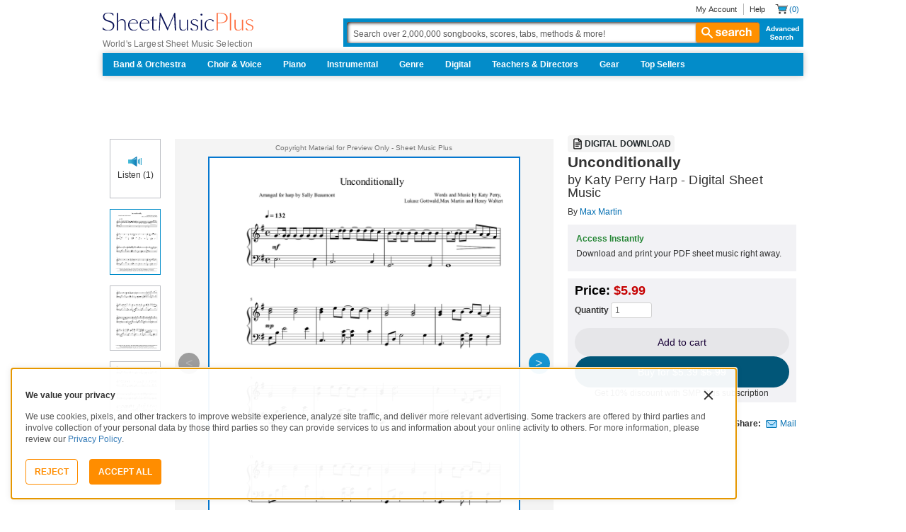

--- FILE ---
content_type: text/javascript; charset=utf-8
request_url: https://www.sheetmusicplus.com/static/public/build/smp_es6/202601/islands.d9f81b1838e4f7040255033afe55ef3b.js
body_size: 74576
content:
var smp_es6;(self.webpackChunksmp_es6=self.webpackChunksmp_es6||[]).push([[909],{4903:(e,t,n)=>{"use strict";n.d(t,{Z:()=>s});var r=n(8081),i=n.n(r),o=n(23645),a=n.n(o)()(i());a.push([e.id,".BaseTypography-typography{color:inherit;margin:0;padding:0;white-space:pre-line}.BaseTypography-aligned-start{text-align:left}.BaseTypography-aligned-center{text-align:center}.BaseTypography-aligned-end{text-align:right}.BaseTypography-aligned-justify{text-align:justify}.BaseTypography-breakable{word-wrap:break-word;overflow-wrap:break-word}.BaseTypography-clipped{-webkit-box-orient:vertical;-webkit-line-clamp:var(--max-lines);display:-webkit-box;overflow:hidden}.BaseTypography-transformed-capitalize{text-transform:capitalize}.BaseTypography-transformed-lowercase{text-transform:lowercase}.BaseTypography-transformed-uppercase{text-transform:uppercase}.BaseTypography-transformed-none{text-transform:none}",""]),a.locals={typography:"BaseTypography-typography","aligned-start":"BaseTypography-aligned-start",alignedStart:"BaseTypography-aligned-start","aligned-center":"BaseTypography-aligned-center",alignedCenter:"BaseTypography-aligned-center","aligned-end":"BaseTypography-aligned-end",alignedEnd:"BaseTypography-aligned-end","aligned-justify":"BaseTypography-aligned-justify",alignedJustify:"BaseTypography-aligned-justify",breakable:"BaseTypography-breakable",clipped:"BaseTypography-clipped","transformed-capitalize":"BaseTypography-transformed-capitalize",transformedCapitalize:"BaseTypography-transformed-capitalize","transformed-lowercase":"BaseTypography-transformed-lowercase",transformedLowercase:"BaseTypography-transformed-lowercase","transformed-uppercase":"BaseTypography-transformed-uppercase",transformedUppercase:"BaseTypography-transformed-uppercase","transformed-none":"BaseTypography-transformed-none",transformedNone:"BaseTypography-transformed-none"};const s=a},53051:(e,t,n)=>{"use strict";n.d(t,{Z:()=>s});var r=n(8081),i=n.n(r),o=n(23645),a=n.n(o)()(i());a.push([e.id,'.arrow-arrow{height:var(--muse-arrow-height);width:var(--muse-arrow-width)}.arrow-arrow[data-placement="left"],.arrow-arrow[data-placement="right"]{height:var(--muse-arrow-width);width:var(--muse-arrow-height)}.arrow-arrow::after{border-bottom:var(--muse-arrow-height) solid var(--muse-arrow-color);border-left:calc(var(--muse-arrow-width)/2) solid transparent;border-right:calc(var(--muse-arrow-width)/2) solid transparent;content:"";display:block;height:0;width:0}.arrow-arrow[data-placement="top"]::after{rotate:180deg}.arrow-arrow[data-placement="left"]::after{rotate:90deg;transform-origin:top left;translate:var(--muse-arrow-height)}.arrow-arrow[data-placement="right"]::after{rotate:-90deg;transform-origin:top right;translate:calc(var(--muse-arrow-width)*-1)}',""]),a.locals={arrow:"arrow-arrow"};const s=a},40188:(e,t,n)=>{"use strict";n.d(t,{Z:()=>s});var r=n(8081),i=n.n(r),o=n(23645),a=n.n(o)()(i());a.push([e.id,".button-button{align-items:center;background-color:transparent;border:none;border-radius:0;box-sizing:border-box;cursor:pointer;display:inline-flex;justify-content:center;margin:0;padding:0;position:relative;-webkit-user-select:none;-moz-user-select:none;user-select:none}.button-button:not([data-focused]){outline:none}.button-button[data-pending]{cursor:progress}.button-button[data-disabled]{cursor:not-allowed}.button-button[data-full-width]{width:100%}",""]),a.locals={button:"button-button"};const s=a},91888:(e,t,n)=>{"use strict";n.d(t,{Z:()=>s});var r=n(8081),i=n.n(r),o=n(23645),a=n.n(o)()(i());a.push([e.id,".dialog-dialog{outline:none}",""]),a.locals={dialog:"dialog-dialog"};const s=a},46430:(e,t,n)=>{"use strict";n.d(t,{Z:()=>s});var r=n(8081),i=n.n(r),o=n(23645),a=n.n(o)()(i());a.push([e.id,".link-link{-webkit-text-decoration:none;text-decoration:none}.link-link:not([data-focused]){outline:none}.link-link[data-disabled]{cursor:default}",""]),a.locals={link:"link-link"};const s=a},15177:(e,t,n)=>{"use strict";n.d(t,{Z:()=>s});var r=n(8081),i=n.n(r),o=n(23645),a=n.n(o)()(i());a.push([e.id,".Badge-badge{border-radius:4px;font-weight:700;max-width:-moz-max-content;max-width:max-content;padding:2px 4px}.Badge-badgeNeutral{background-color:var(--smp-color-background-highlight);color:var(--smp-color-content-primary)}.Badge-badgeSuccess{background-color:#e3f4ec;color:#1f7a3d}.Badge-badgePrimary{background-color:#c8d6de;color:#015678}.Badge-badgeWhite{background-color:var(--smp-color-content-on-color);color:var(--smp-color-content-primary)}",""]),a.locals={badge:"Badge-badge",badgeNeutral:"Badge-badgeNeutral",badgeSuccess:"Badge-badgeSuccess",badgePrimary:"Badge-badgePrimary",badgeWhite:"Badge-badgeWhite"};const s=a},15588:(e,t,n)=>{"use strict";n.d(t,{Z:()=>s});var r=n(8081),i=n.n(r),o=n(23645),a=n.n(o)()(i());a.push([e.id,".ButtonV2-button{-webkit-appearance:none;-moz-appearance:none;appearance:none;border:1px solid transparent;border-radius:50vh;font-size:16px;line-height:1;padding:14px 16px;text-align:center}.ButtonV2-small{font-size:14px;padding:12px}.ButtonV2-primary{background:#015678;color:#fff}.ButtonV2-primary:hover{color:#fff;opacity:.8;-webkit-text-decoration:none;text-decoration:none}.ButtonV2-primary:focus{color:#fff;-webkit-text-decoration:none;text-decoration:none}.ButtonV2-primary:disabled{opacity:.4}.ButtonV2-secondary{background:rgba(0,0,0,.05);color:#180036}.ButtonV2-secondary:hover{color:#180036;opacity:.8;-webkit-text-decoration:none;text-decoration:none}.ButtonV2-secondary:focus{color:#180036;-webkit-text-decoration:none;text-decoration:none}.ButtonV2-secondary:disabled{opacity:.4}.ButtonV2-loading{opacity:.9;pointer-events:none}.ButtonV2-transparentBackground{background:transparent;border-color:transparent}.ButtonV2-transparentBackground:hover{background:transparent}.ButtonV2-transparentBackground:focus{background:transparent}",""]),a.locals={button:"ButtonV2-button",small:"ButtonV2-small",primary:"ButtonV2-primary",secondary:"ButtonV2-secondary",loading:"ButtonV2-loading",transparentBackground:"ButtonV2-transparentBackground"};const s=a},41870:(e,t,n)=>{"use strict";n.d(t,{Z:()=>s});var r=n(8081),i=n.n(r),o=n(23645),a=n.n(o)()(i());a.push([e.id,".Button-action{border-color:currentColor;color:#ff8d00}.Button-action[data-hovered]{color:#e88000}.Button-link{color:#337ab7;display:inline-block}.Button-link:hover{color:var(--smp-color-additional-logo-accent);-webkit-text-decoration:underline;text-decoration:underline}.Button-button{border:1px solid transparent;border-radius:4px;font-size:12px;font-weight:700;height:36px;padding:8px 12px;text-align:center;text-transform:uppercase}.Button-icon{padding:8px}.Button-info{border-color:#ff8d00;color:#333}.Button-primary{background:#ff8d00;color:#fff}.Button-primary[data-hovered]{background:#e88000}.Button-outlined{background:#fff;border-color:#ff8d00;color:#ff8d00}.Button-outlined:hover{color:#ff8d00}.Button-outlined:focus{color:#ff8d00}.Button-button[disabled]{opacity:.5}.Button-circleLgDefault{background:#fff;border:1px solid #cfd6dd;border-radius:50%;height:60px;padding:17px}",""]),a.locals={action:"Button-action",link:"Button-link",button:"Button-button",icon:"Button-icon",info:"Button-info",primary:"Button-primary",outlined:"Button-outlined",circleLgDefault:"Button-circleLgDefault"};const s=a},80761:(e,t,n)=>{"use strict";n.d(t,{Z:()=>s});var r=n(8081),i=n.n(r),o=n(23645),a=n.n(o)()(i());a.push([e.id,'.NewLink-link{align-items:center;background:transparent;border:none;cursor:pointer;display:inline-flex;gap:var(--smp-spacing-xs);justify-content:flex-start;line-height:1;margin:0;-webkit-text-decoration:none;text-decoration:none;transition:background-color var(--smp-transition-duration-default),color var(--smp-transition-duration-default)}.NewLink-link:disabled,.NewLink-link[aria-disabled="true"]{cursor:not-allowed;opacity:var(--smp-state-disabled);pointer-events:none}.NewLink-link:hover:not(:disabled):not([aria-disabled="true"]){color:var(--smp-color-action-primary);-webkit-text-decoration:underline;text-decoration:underline}.NewLink-link.NewLink-noHoverColorChange:hover:not(:disabled):not([aria-disabled="true"]){color:var(--smp-color-content-primary)}.NewLink-link.NewLink-noHoverColorChange.NewLink-color-primary:hover:not(:disabled):not([aria-disabled="true"]){color:var(--smp-color-content-primary)}.NewLink-link.NewLink-noHoverColorChange.NewLink-color-secondary:hover:not(:disabled):not([aria-disabled="true"]){color:var(--smp-color-content-secondary)}.NewLink-link.NewLink-noHoverColorChange.NewLink-color-tertiary:hover:not(:disabled):not([aria-disabled="true"]){color:var(--smp-color-content-tertiary)}.NewLink-link.NewLink-noHoverColorChange.NewLink-color-accent:hover:not(:disabled):not([aria-disabled="true"]){color:var(--smp-color-accent-primary)}.NewLink-link:active:not(:disabled):not([aria-disabled="true"]){background-color:var(--smp-color-background-inactive)}.NewLink-js-focus-visible .NewLink-link.NewLink-focus-visible,.NewLink-link.NewLink-focus-visible.NewLink-js-focus-visible{border-radius:var(--smp-border-radius-default);outline:var(--smp-spacing-3xs) solid var(--smp-color-form-pressed);outline-offset:var(--smp-spacing-3xs)}.NewLink-link:focus-visible{border-radius:var(--smp-border-radius-default);outline:var(--smp-spacing-3xs) solid var(--smp-color-form-pressed);outline-offset:var(--smp-spacing-3xs)}.NewLink-variant-heading-m{font:var(--smp-font-heading-m)}.NewLink-variant-heading-s{font:var(--smp-font-heading-s)}.NewLink-variant-heading-xs{font:var(--smp-font-heading-xs)}.NewLink-variant-body-l{font:var(--smp-font-body-l)}.NewLink-variant-body-s{font:var(--smp-font-body-s)}.NewLink-variant-body-l-medium{font:var(--smp-font-body-l-medium)}.NewLink-variant-body-s-medium{font:var(--smp-font-body-s-medium)}.NewLink-variant-body-l-semibold{font:var(--smp-font-body-l-semibold)}.NewLink-variant-body-s-semibold{font:var(--smp-font-body-s-semibold)}.NewLink-variant-caption-l{font:var(--smp-font-caption-l)}.NewLink-variant-caption-s{font:var(--smp-font-caption-s)}.NewLink-variant-caption-l-medium{font:var(--smp-font-caption-l-medium)}.NewLink-variant-caption-s-medium{font:var(--smp-font-caption-s-medium)}.NewLink-variant-caption-l-semibold{font:var(--smp-font-caption-l-semibold)}.NewLink-variant-caption-s-semibold{font:var(--smp-font-caption-s-semibold)}.NewLink-color-primary{color:var(--smp-color-content-primary)}.NewLink-color-secondary{color:var(--smp-color-content-secondary)}.NewLink-color-tertiary{color:var(--smp-color-content-tertiary)}.NewLink-color-accent{color:var(--smp-color-accent-primary)}.NewLink-color-inherit{color:inherit}.NewLink-decoration-none{-webkit-text-decoration:none;text-decoration:none}.NewLink-decoration-underline{-webkit-text-decoration:underline;text-decoration:underline}.NewLink-disabled{cursor:not-allowed;opacity:var(--smp-state-disabled);pointer-events:none}.NewLink-icon{align-items:center;display:flex;flex-shrink:0;justify-content:center}.NewLink-withLeftIcon{flex-direction:row}.NewLink-withRightIcon{flex-direction:row}.NewLink-withText{flex-direction:row}.NewLink-iconOnly{padding:var(--smp-spacing-s)}.NewLink-iconOnly.NewLink-size-s{padding:var(--smp-spacing-xs)}',""]),a.locals={link:"NewLink-link",noHoverColorChange:"NewLink-noHoverColorChange","color-primary":"NewLink-color-primary",colorPrimary:"NewLink-color-primary","color-secondary":"NewLink-color-secondary",colorSecondary:"NewLink-color-secondary","color-tertiary":"NewLink-color-tertiary",colorTertiary:"NewLink-color-tertiary","color-accent":"NewLink-color-accent",colorAccent:"NewLink-color-accent","js-focus-visible":"NewLink-js-focus-visible",jsFocusVisible:"NewLink-js-focus-visible","focus-visible":"NewLink-focus-visible",focusVisible:"NewLink-focus-visible","variant-heading-m":"NewLink-variant-heading-m",variantHeadingM:"NewLink-variant-heading-m","variant-heading-s":"NewLink-variant-heading-s",variantHeadingS:"NewLink-variant-heading-s","variant-heading-xs":"NewLink-variant-heading-xs",variantHeadingXs:"NewLink-variant-heading-xs","variant-body-l":"NewLink-variant-body-l",variantBodyL:"NewLink-variant-body-l","variant-body-s":"NewLink-variant-body-s",variantBodyS:"NewLink-variant-body-s","variant-body-l-medium":"NewLink-variant-body-l-medium",variantBodyLMedium:"NewLink-variant-body-l-medium","variant-body-s-medium":"NewLink-variant-body-s-medium",variantBodySMedium:"NewLink-variant-body-s-medium","variant-body-l-semibold":"NewLink-variant-body-l-semibold",variantBodyLSemibold:"NewLink-variant-body-l-semibold","variant-body-s-semibold":"NewLink-variant-body-s-semibold",variantBodySSemibold:"NewLink-variant-body-s-semibold","variant-caption-l":"NewLink-variant-caption-l",variantCaptionL:"NewLink-variant-caption-l","variant-caption-s":"NewLink-variant-caption-s",variantCaptionS:"NewLink-variant-caption-s","variant-caption-l-medium":"NewLink-variant-caption-l-medium",variantCaptionLMedium:"NewLink-variant-caption-l-medium","variant-caption-s-medium":"NewLink-variant-caption-s-medium",variantCaptionSMedium:"NewLink-variant-caption-s-medium","variant-caption-l-semibold":"NewLink-variant-caption-l-semibold",variantCaptionLSemibold:"NewLink-variant-caption-l-semibold","variant-caption-s-semibold":"NewLink-variant-caption-s-semibold",variantCaptionSSemibold:"NewLink-variant-caption-s-semibold","color-inherit":"NewLink-color-inherit",colorInherit:"NewLink-color-inherit","decoration-none":"NewLink-decoration-none",decorationNone:"NewLink-decoration-none","decoration-underline":"NewLink-decoration-underline",decorationUnderline:"NewLink-decoration-underline",disabled:"NewLink-disabled",icon:"NewLink-icon",withLeftIcon:"NewLink-withLeftIcon",withRightIcon:"NewLink-withRightIcon",withText:"NewLink-withText",iconOnly:"NewLink-iconOnly","size-s":"NewLink-size-s",sizeS:"NewLink-size-s"};const s=a},44861:(e,t,n)=>{"use strict";n.d(t,{Z:()=>s});var r=n(8081),i=n.n(r),o=n(23645),a=n.n(o)()(i());a.push([e.id,".SMPLogo-brandName{margin:0;-webkit-text-decoration:none;text-decoration:none}.SMPLogo-brandName:hover{-webkit-text-decoration:none!important;text-decoration:none!important}.SMPLogo-tagline{align-self:start;margin:0}@media (max-width:810px){.SMPLogo-tagline{display:none}}",""]),a.locals={brandName:"SMPLogo-brandName",tagline:"SMPLogo-tagline"};const s=a},68997:(e,t,n)=>{"use strict";n.d(t,{Z:()=>s});var r=n(8081),i=n.n(r),o=n(23645),a=n.n(o)()(i());a.push([e.id,".Modal-modal{background:#fff;padding:32px 28px 20px;position:relative}.Modal-overlay{align-items:center;background:rgba(0,0,0,.7);bottom:0;display:flex;justify-content:center;left:0;position:fixed;right:0;top:0;z-index:1000}.Modal-overlayAlignEnd{align-items:end}.Modal-close{position:absolute;right:4px;top:10px}.Modal-md{max-width:400px}.Modal-auto{max-width:100%}.Modal-fullWidth{width:100%}",""]),a.locals={modal:"Modal-modal",overlay:"Modal-overlay",overlayAlignEnd:"Modal-overlayAlignEnd",close:"Modal-close",md:"Modal-md",auto:"Modal-auto",fullWidth:"Modal-fullWidth"};const s=a},64666:(e,t,n)=>{"use strict";n.d(t,{Z:()=>s});var r=n(8081),i=n.n(r),o=n(23645),a=n.n(o)()(i());a.push([e.id,".popoverArrow-arrow{--muse-arrow-color:#0d0d10;--muse-arrow-height:12px;--muse-arrow-width:24px}",""]),a.locals={arrow:"popoverArrow-arrow"};const s=a},83295:(e,t,n)=>{"use strict";n.d(t,{Z:()=>s});var r=n(8081),i=n.n(r),o=n(23645),a=n.n(o)()(i());a.push([e.id,".Popover-popover{background-color:#fff;border:1px solid #ccc;border-radius:4px}",""]),a.locals={popover:"Popover-popover"};const s=a},36710:(e,t,n)=>{"use strict";n.d(t,{Z:()=>s});var r=n(8081),i=n.n(r),o=n(23645),a=n.n(o)()(i());a.push([e.id,".Toasts-staсk{bottom:40px;position:fixed;width:360px;z-index:2000}@media (min-width:992px){.Toasts-staсk{left:50%;transform:translateX(-485px)}}@media (max-width:991px){.Toasts-staсk{left:15px}}@media (max-width:390px){.Toasts-staсk{right:15px;width:auto}}",""]),a.locals={staсk:"Toasts-staсk"};const s=a},34026:(e,t,n)=>{"use strict";n.d(t,{Z:()=>s});var r=n(8081),i=n.n(r),o=n(23645),a=n.n(o)()(i());a.push([e.id,".Toast-toast{color:#fff;padding:12px 16px}.Toast-default{background-color:#333}.Toast-danger{background-color:var(--smp-color-status-error)}",""]),a.locals={toast:"Toast-toast",default:"Toast-default",danger:"Toast-danger"};const s=a},7967:(e,t,n)=>{"use strict";n.d(t,{Z:()=>s});var r=n(8081),i=n.n(r),o=n(23645),a=n.n(o)()(i());a.push([e.id,'.tooltip-tooltip{word-wrap:break-word;background-color:#0d0d10;color:#f9f7fa;overflow-wrap:break-word;padding:16px}.tooltip-tooltip[data-placement="bottom"],.tooltip-tooltip[data-placement="top"]{min-width:16px}.tooltip-tooltip[data-placement="left"],.tooltip-tooltip[data-placement="right"]{min-height:16px}',""]),a.locals={tooltip:"tooltip-tooltip"};const s=a},30319:(e,t,n)=>{"use strict";n.d(t,{Z:()=>s});var r=n(8081),i=n.n(r),o=n(23645),a=n.n(o)()(i());a.push([e.id,".SearchInput-container{align-items:center;background:var(--smp-color-background-highlight);border-radius:var(--smp-border-radius-full);display:flex;height:100%;padding:0 var(--smp-spacing-l);width:100%}.SearchInput-input{outline:none}.SearchInput-input::-moz-placeholder{font:var(--smp-font-body-s)}.SearchInput-input::placeholder{font:var(--smp-font-body-s)}.SearchInput-clearButton,.SearchInput-searchButton{background:transparent;width:var(--smp-spacing-l)}.SearchInput-clearButtonHidden{pointer-events:none;visibility:hidden}.SearchInput-clearButton:hover,.SearchInput-searchButton:hover{opacity:var(--smp-state-hovered)}.SearchInput-clearButton:active,.SearchInput-searchButton:active{opacity:var(--smp-state-pressed)}.SearchInput-icon{flex-shrink:0}",""]),a.locals={container:"SearchInput-container",input:"SearchInput-input",clearButton:"SearchInput-clearButton",searchButton:"SearchInput-searchButton",clearButtonHidden:"SearchInput-clearButtonHidden",icon:"SearchInput-icon"};const s=a},85540:(e,t,n)=>{"use strict";n.d(t,{Z:()=>s});var r=n(8081),i=n.n(r),o=n(23645),a=n.n(o)()(i());a.push([e.id,".NewStack-stack{--ug-stack-template:initial;box-sizing:border-box;display:grid;margin:0;min-width:-moz-fit-content;min-width:fit-content;padding:0;width:100%}.NewStack-stack.NewStack-fullHeight{height:100%}.NewStack-direction-column{grid-auto-flow:row;grid-template-rows:var(--ug-stack-template)}.NewStack-direction-row{grid-auto-flow:column;grid-template-columns:var(--ug-stack-template)}.NewStack-gapSize-3xs{gap:var(--smp-spacing-3xs)}.NewStack-gapSize-2xs{gap:var(--smp-spacing-2xs)}.NewStack-gapSize-xs{gap:var(--smp-spacing-xs)}.NewStack-gapSize-s{gap:var(--smp-spacing-s)}.NewStack-gapSize-m{gap:var(--smp-spacing-m)}.NewStack-gapSize-l{gap:var(--smp-spacing-l)}.NewStack-gapSize-2xl{gap:var(--smp-spacing-2xl)}.NewStack-gapSize-3xl{gap:var(--smp-spacing-3xl)}.NewStack-gapSize-4xl{gap:var(--smp-spacing-4xl)}.NewStack-gapSize-none{gap:0}.NewStack-align-start{align-content:start}.NewStack-align-center{align-content:center}.NewStack-align-end{align-content:end}.NewStack-align-stretch{align-content:stretch}.NewStack-align-space-between{align-content:space-between}.NewStack-align-space-around{align-content:space-around}.NewStack-align-space-evenly{align-content:space-evenly}.NewStack-justify-start{justify-content:start}.NewStack-justify-center{justify-content:center}.NewStack-justify-end{justify-content:end}.NewStack-justify-stretch{justify-content:stretch}.NewStack-justify-space-between{justify-content:space-between}.NewStack-justify-space-around{justify-content:space-around}.NewStack-justify-space-evenly{justify-content:space-evenly}.NewStack-alignItems-start{align-items:start}.NewStack-alignItems-center{align-items:center}.NewStack-alignItems-end{align-items:end}.NewStack-alignItems-stretch{align-items:stretch}.NewStack-alignItems-baseline{align-items:baseline}.NewStack-justifyItems-start{justify-items:start}.NewStack-justifyItems-center{justify-items:center}.NewStack-justifyItems-end{justify-items:end}.NewStack-justifyItems-stretch{justify-items:stretch}",""]),a.locals={stack:"NewStack-stack",fullHeight:"NewStack-fullHeight","direction-column":"NewStack-direction-column",directionColumn:"NewStack-direction-column","direction-row":"NewStack-direction-row",directionRow:"NewStack-direction-row","gapSize-3xs":"NewStack-gapSize-3xs",gapSize3Xs:"NewStack-gapSize-3xs","gapSize-2xs":"NewStack-gapSize-2xs",gapSize2Xs:"NewStack-gapSize-2xs","gapSize-xs":"NewStack-gapSize-xs",gapSizeXs:"NewStack-gapSize-xs","gapSize-s":"NewStack-gapSize-s",gapSizeS:"NewStack-gapSize-s","gapSize-m":"NewStack-gapSize-m",gapSizeM:"NewStack-gapSize-m","gapSize-l":"NewStack-gapSize-l",gapSizeL:"NewStack-gapSize-l","gapSize-2xl":"NewStack-gapSize-2xl",gapSize2Xl:"NewStack-gapSize-2xl","gapSize-3xl":"NewStack-gapSize-3xl",gapSize3Xl:"NewStack-gapSize-3xl","gapSize-4xl":"NewStack-gapSize-4xl",gapSize4Xl:"NewStack-gapSize-4xl","gapSize-none":"NewStack-gapSize-none",gapSizeNone:"NewStack-gapSize-none","align-start":"NewStack-align-start",alignStart:"NewStack-align-start","align-center":"NewStack-align-center",alignCenter:"NewStack-align-center","align-end":"NewStack-align-end",alignEnd:"NewStack-align-end","align-stretch":"NewStack-align-stretch",alignStretch:"NewStack-align-stretch","align-space-between":"NewStack-align-space-between",alignSpaceBetween:"NewStack-align-space-between","align-space-around":"NewStack-align-space-around",alignSpaceAround:"NewStack-align-space-around","align-space-evenly":"NewStack-align-space-evenly",alignSpaceEvenly:"NewStack-align-space-evenly","justify-start":"NewStack-justify-start",justifyStart:"NewStack-justify-start","justify-center":"NewStack-justify-center",justifyCenter:"NewStack-justify-center","justify-end":"NewStack-justify-end",justifyEnd:"NewStack-justify-end","justify-stretch":"NewStack-justify-stretch",justifyStretch:"NewStack-justify-stretch","justify-space-between":"NewStack-justify-space-between",justifySpaceBetween:"NewStack-justify-space-between","justify-space-around":"NewStack-justify-space-around",justifySpaceAround:"NewStack-justify-space-around","justify-space-evenly":"NewStack-justify-space-evenly",justifySpaceEvenly:"NewStack-justify-space-evenly","alignItems-start":"NewStack-alignItems-start",alignItemsStart:"NewStack-alignItems-start","alignItems-center":"NewStack-alignItems-center",alignItemsCenter:"NewStack-alignItems-center","alignItems-end":"NewStack-alignItems-end",alignItemsEnd:"NewStack-alignItems-end","alignItems-stretch":"NewStack-alignItems-stretch",alignItemsStretch:"NewStack-alignItems-stretch","alignItems-baseline":"NewStack-alignItems-baseline",alignItemsBaseline:"NewStack-alignItems-baseline","justifyItems-start":"NewStack-justifyItems-start",justifyItemsStart:"NewStack-justifyItems-start","justifyItems-center":"NewStack-justifyItems-center",justifyItemsCenter:"NewStack-justifyItems-center","justifyItems-end":"NewStack-justifyItems-end",justifyItemsEnd:"NewStack-justifyItems-end","justifyItems-stretch":"NewStack-justifyItems-stretch",justifyItemsStretch:"NewStack-justifyItems-stretch"};const s=a},76130:(e,t,n)=>{"use strict";n.d(t,{Z:()=>s});var r=n(8081),i=n.n(r),o=n(23645),a=n.n(o)()(i());a.push([e.id,".Stack-stack{--ug-stack-template:initial;box-sizing:border-box;display:grid;margin:0;min-width:-moz-fit-content;min-width:fit-content;padding:0;width:100%}.Stack-stack.Stack-fullHeight{height:100%}.Stack-direction-column{grid-auto-flow:row;grid-template-rows:var(--ug-stack-template)}.Stack-direction-row{grid-auto-flow:column;grid-template-columns:var(--ug-stack-template)}.Stack-direction-column.Stack-gapSize-l{row-gap:24px}.Stack-direction-row.Stack-gapSize-l{-moz-column-gap:24px;column-gap:24px}.Stack-direction-column.Stack-gapSize-md{row-gap:16px}.Stack-direction-row.Stack-gapSize-md{-moz-column-gap:16px;column-gap:16px}.Stack-direction-column.Stack-gapSize-md-s{-moz-column-gap:12px;column-gap:12px}.Stack-direction-row.Stack-gapSize-md-s{-moz-column-gap:12px;column-gap:12px}.Stack-direction-column.Stack-gapSize-sm{row-gap:8px}.Stack-direction-row.Stack-gapSize-sm{-moz-column-gap:8px;column-gap:8px}.Stack-direction-column.Stack-gapSize-xs{row-gap:4px}.Stack-direction-row.Stack-gapSize-xs{-moz-column-gap:4px;column-gap:4px}.Stack-align-start{align-content:start}.Stack-align-center{align-content:center}.Stack-align-end{align-content:end}.Stack-align-stretch{align-content:stretch}.Stack-align-space-between{align-content:space-between}.Stack-align-space-around{align-content:space-around}.Stack-align-space-evenly{align-content:space-evenly}.Stack-justify-start{justify-content:start}.Stack-justify-center{justify-content:center}.Stack-justify-end{justify-content:end}.Stack-justify-stretch{justify-content:stretch}.Stack-justify-space-between{justify-content:space-between}.Stack-justify-space-around{justify-content:space-around}.Stack-justify-space-evenly{justify-content:space-evenly}.Stack-alignItems-start{align-items:start}.Stack-alignItems-center{align-items:center}.Stack-alignItems-end{align-items:end}.Stack-alignItems-stretch{align-items:stretch}.Stack-alignItems-baseline{align-items:baseline}.Stack-justifyItems-start{justify-items:start}.Stack-justifyItems-center{justify-items:center}.Stack-justifyItems-end{justify-items:end}.Stack-justifyItems-stretch{justify-items:stretch}",""]),a.locals={stack:"Stack-stack",fullHeight:"Stack-fullHeight","direction-column":"Stack-direction-column",directionColumn:"Stack-direction-column","direction-row":"Stack-direction-row",directionRow:"Stack-direction-row","gapSize-l":"Stack-gapSize-l",gapSizeL:"Stack-gapSize-l","gapSize-md":"Stack-gapSize-md",gapSizeMd:"Stack-gapSize-md","gapSize-md-s":"Stack-gapSize-md-s",gapSizeMdS:"Stack-gapSize-md-s","gapSize-sm":"Stack-gapSize-sm",gapSizeSm:"Stack-gapSize-sm","gapSize-xs":"Stack-gapSize-xs",gapSizeXs:"Stack-gapSize-xs","align-start":"Stack-align-start",alignStart:"Stack-align-start","align-center":"Stack-align-center",alignCenter:"Stack-align-center","align-end":"Stack-align-end",alignEnd:"Stack-align-end","align-stretch":"Stack-align-stretch",alignStretch:"Stack-align-stretch","align-space-between":"Stack-align-space-between",alignSpaceBetween:"Stack-align-space-between","align-space-around":"Stack-align-space-around",alignSpaceAround:"Stack-align-space-around","align-space-evenly":"Stack-align-space-evenly",alignSpaceEvenly:"Stack-align-space-evenly","justify-start":"Stack-justify-start",justifyStart:"Stack-justify-start","justify-center":"Stack-justify-center",justifyCenter:"Stack-justify-center","justify-end":"Stack-justify-end",justifyEnd:"Stack-justify-end","justify-stretch":"Stack-justify-stretch",justifyStretch:"Stack-justify-stretch","justify-space-between":"Stack-justify-space-between",justifySpaceBetween:"Stack-justify-space-between","justify-space-around":"Stack-justify-space-around",justifySpaceAround:"Stack-justify-space-around","justify-space-evenly":"Stack-justify-space-evenly",justifySpaceEvenly:"Stack-justify-space-evenly","alignItems-start":"Stack-alignItems-start",alignItemsStart:"Stack-alignItems-start","alignItems-center":"Stack-alignItems-center",alignItemsCenter:"Stack-alignItems-center","alignItems-end":"Stack-alignItems-end",alignItemsEnd:"Stack-alignItems-end","alignItems-stretch":"Stack-alignItems-stretch",alignItemsStretch:"Stack-alignItems-stretch","alignItems-baseline":"Stack-alignItems-baseline",alignItemsBaseline:"Stack-alignItems-baseline","justifyItems-start":"Stack-justifyItems-start",justifyItemsStart:"Stack-justifyItems-start","justifyItems-center":"Stack-justifyItems-center",justifyItemsCenter:"Stack-justifyItems-center","justifyItems-end":"Stack-justifyItems-end",justifyItemsEnd:"Stack-justifyItems-end","justifyItems-stretch":"Stack-justifyItems-stretch",justifyItemsStretch:"Stack-justifyItems-stretch"};const s=a},50944:(e,t,n)=>{"use strict";n.d(t,{Z:()=>s});var r=n(8081),i=n.n(r),o=n(23645),a=n.n(o)()(i());a.push([e.id,".NewText-variant-heading-xxl{font:var(--smp-font-heading-xxl);margin:0 0 var(--smp-spacing-xs)}.NewText-variant-heading-xl{font:var(--smp-font-heading-xl);margin:0 0 var(--smp-spacing-xs)}.NewText-variant-heading-l{font:var(--smp-font-heading-l);margin:0 0 var(--smp-spacing-xs)}.NewText-variant-heading-m{font:var(--smp-font-heading-m);margin:0 0 var(--smp-spacing-xs)}.NewText-variant-heading-s{font:var(--smp-font-heading-s);margin:0 0 var(--smp-spacing-xs)}.NewText-variant-subtitle-l{font:var(--smp-font-subtitle-l);margin:0}.NewText-variant-subtitle-m{font:var(--smp-font-subtitle-m);margin:0}.NewText-variant-subtitle-s{font:var(--smp-font-subtitle-s);margin:0}.NewText-variant-body-l{font:var(--smp-font-body-l);margin:0}.NewText-variant-body-s{font:var(--smp-font-body-s);margin:0}.NewText-variant-body-l-medium{font:var(--smp-font-body-l-medium);margin:0}.NewText-variant-body-s-medium{font:var(--smp-font-body-s-medium);margin:0}.NewText-variant-body-l-semibold{font:var(--smp-font-body-l-semibold);margin:0}.NewText-variant-body-s-semibold{font:var(--smp-font-body-s-semibold);margin:0}.NewText-variant-caption-l{font:var(--smp-font-caption-l);margin:0}.NewText-variant-caption-s{font:var(--smp-font-caption-s);margin:0}.NewText-variant-caption-l-medium{font:var(--smp-font-caption-l-medium);margin:0}.NewText-variant-caption-s-medium{font:var(--smp-font-caption-s-medium);margin:0}.NewText-variant-caption-l-semibold{font:var(--smp-font-caption-l-semibold);margin:0}.NewText-variant-caption-s-semibold{font:var(--smp-font-caption-s-semibold);margin:0}.NewText-color-primary{color:var(--smp-color-content-primary)}.NewText-color-secondary{color:var(--smp-color-content-secondary)}.NewText-color-tertiary{color:var(--smp-color-content-tertiary)}.NewText-color-inactive{color:var(--smp-color-content-inactive)}.NewText-color-error{color:var(--smp-color-status-error)}.NewText-color-success{color:var(--smp-color-status-success)}.NewText-color-warning{color:var(--smp-color-status-warning)}.NewText-color-accent{color:var(--smp-color-accent-primary)}.NewText-color-inherit{color:inherit}.NewText-decoration-none{-webkit-text-decoration:none;text-decoration:none}.NewText-decoration-underline{-webkit-text-decoration:underline;text-decoration:underline}.NewText-decoration-line-through{-webkit-text-decoration:line-through;text-decoration:line-through}.NewText-disabled{opacity:var(--smp-state-disabled)}.NewText-noMargins{margin:0}",""]),a.locals={"variant-heading-xxl":"NewText-variant-heading-xxl",variantHeadingXxl:"NewText-variant-heading-xxl","variant-heading-xl":"NewText-variant-heading-xl",variantHeadingXl:"NewText-variant-heading-xl","variant-heading-l":"NewText-variant-heading-l",variantHeadingL:"NewText-variant-heading-l","variant-heading-m":"NewText-variant-heading-m",variantHeadingM:"NewText-variant-heading-m","variant-heading-s":"NewText-variant-heading-s",variantHeadingS:"NewText-variant-heading-s","variant-subtitle-l":"NewText-variant-subtitle-l",variantSubtitleL:"NewText-variant-subtitle-l","variant-subtitle-m":"NewText-variant-subtitle-m",variantSubtitleM:"NewText-variant-subtitle-m","variant-subtitle-s":"NewText-variant-subtitle-s",variantSubtitleS:"NewText-variant-subtitle-s","variant-body-l":"NewText-variant-body-l",variantBodyL:"NewText-variant-body-l","variant-body-s":"NewText-variant-body-s",variantBodyS:"NewText-variant-body-s","variant-body-l-medium":"NewText-variant-body-l-medium",variantBodyLMedium:"NewText-variant-body-l-medium","variant-body-s-medium":"NewText-variant-body-s-medium",variantBodySMedium:"NewText-variant-body-s-medium","variant-body-l-semibold":"NewText-variant-body-l-semibold",variantBodyLSemibold:"NewText-variant-body-l-semibold","variant-body-s-semibold":"NewText-variant-body-s-semibold",variantBodySSemibold:"NewText-variant-body-s-semibold","variant-caption-l":"NewText-variant-caption-l",variantCaptionL:"NewText-variant-caption-l","variant-caption-s":"NewText-variant-caption-s",variantCaptionS:"NewText-variant-caption-s","variant-caption-l-medium":"NewText-variant-caption-l-medium",variantCaptionLMedium:"NewText-variant-caption-l-medium","variant-caption-s-medium":"NewText-variant-caption-s-medium",variantCaptionSMedium:"NewText-variant-caption-s-medium","variant-caption-l-semibold":"NewText-variant-caption-l-semibold",variantCaptionLSemibold:"NewText-variant-caption-l-semibold","variant-caption-s-semibold":"NewText-variant-caption-s-semibold",variantCaptionSSemibold:"NewText-variant-caption-s-semibold","color-primary":"NewText-color-primary",colorPrimary:"NewText-color-primary","color-secondary":"NewText-color-secondary",colorSecondary:"NewText-color-secondary","color-tertiary":"NewText-color-tertiary",colorTertiary:"NewText-color-tertiary","color-inactive":"NewText-color-inactive",colorInactive:"NewText-color-inactive","color-error":"NewText-color-error",colorError:"NewText-color-error","color-success":"NewText-color-success",colorSuccess:"NewText-color-success","color-warning":"NewText-color-warning",colorWarning:"NewText-color-warning","color-accent":"NewText-color-accent",colorAccent:"NewText-color-accent","color-inherit":"NewText-color-inherit",colorInherit:"NewText-color-inherit","decoration-none":"NewText-decoration-none",decorationNone:"NewText-decoration-none","decoration-underline":"NewText-decoration-underline",decorationUnderline:"NewText-decoration-underline","decoration-line-through":"NewText-decoration-line-through",decorationLineThrough:"NewText-decoration-line-through",disabled:"NewText-disabled",noMargins:"NewText-noMargins"};const s=a},87482:(e,t,n)=>{"use strict";n.d(t,{Z:()=>s});var r=n(8081),i=n.n(r),o=n(23645),a=n.n(o)()(i());a.push([e.id,".Text-type-inherit{font:inherit}.Text-state-inherit{color:inherit}.Text-state-muted{color:#555}.Text-state-danger{color:#a94442}.Text-heading-xxl{font-size:21px;font-weight:700;margin:0 0 8px}.Text-heading-xl{font-size:18px;font-weight:700;margin:0 0 8px}.Text-heading-xl-s{font-size:16px;font-weight:700;margin:0}.Text-heading-l{font-size:14px;font-weight:700;margin:0 0 8px}.Text-heading-s{font-size:10px;font-weight:700;margin:0}.Text-heading-m{font-size:12px;font-weight:700;margin:0}.Text-paragraph-xl{font-size:18px;font-weight:400;margin:0}.Text-paragraph-xl-s{font-size:16px;font-weight:400}.Text-paragraph-l{font-size:14px;font-weight:400;margin:0}.Text-paragraph-m{font-size:12px;font-weight:400}.Text-paragraph-s{font-size:10px;font-weight:400}.Text-disabled{opacity:.5}.Text-noMargins{margin:0}.Text-decoration-underline{-webkit-text-decoration:underline;text-decoration:underline}.Text-decoration-line-through{-webkit-text-decoration:line-through;text-decoration:line-through}.Text-decoration-none{-webkit-text-decoration:none;text-decoration:none}.Text-muse-sans{-webkit-font-smoothing:antialiased;-moz-osx-font-smoothing:grayscale;font-family:var(--smp-font-family-muse-sans);font-synthesis:none}.Text-muse-display-harmony{font-family:var(--smp-font-family-muse-display-harmony)}.Text-muse-display-rhythm{font-family:var(--smp-font-family-muse-display-rhythm)}.Text-muse-display-riff{font-family:var(--smp-font-family-muse-display-riff)}.Text-muse-display-symphony{font-family:var(--smp-font-family-muse-display-symphony)}",""]),a.locals={"type-inherit":"Text-type-inherit",typeInherit:"Text-type-inherit","state-inherit":"Text-state-inherit",stateInherit:"Text-state-inherit","state-muted":"Text-state-muted",stateMuted:"Text-state-muted","state-danger":"Text-state-danger",stateDanger:"Text-state-danger","heading-xxl":"Text-heading-xxl",headingXxl:"Text-heading-xxl","heading-xl":"Text-heading-xl",headingXl:"Text-heading-xl","heading-xl-s":"Text-heading-xl-s",headingXlS:"Text-heading-xl-s","heading-l":"Text-heading-l",headingL:"Text-heading-l","heading-s":"Text-heading-s",headingS:"Text-heading-s","heading-m":"Text-heading-m",headingM:"Text-heading-m","paragraph-xl":"Text-paragraph-xl",paragraphXl:"Text-paragraph-xl","paragraph-xl-s":"Text-paragraph-xl-s",paragraphXlS:"Text-paragraph-xl-s","paragraph-l":"Text-paragraph-l",paragraphL:"Text-paragraph-l","paragraph-m":"Text-paragraph-m",paragraphM:"Text-paragraph-m","paragraph-s":"Text-paragraph-s",paragraphS:"Text-paragraph-s",disabled:"Text-disabled",noMargins:"Text-noMargins","decoration-underline":"Text-decoration-underline",decorationUnderline:"Text-decoration-underline","decoration-line-through":"Text-decoration-line-through",decorationLineThrough:"Text-decoration-line-through","decoration-none":"Text-decoration-none",decorationNone:"Text-decoration-none","muse-sans":"Text-muse-sans",museSans:"Text-muse-sans","muse-display-harmony":"Text-muse-display-harmony",museDisplayHarmony:"Text-muse-display-harmony","muse-display-rhythm":"Text-muse-display-rhythm",museDisplayRhythm:"Text-muse-display-rhythm","muse-display-riff":"Text-muse-display-riff",museDisplayRiff:"Text-muse-display-riff","muse-display-symphony":"Text-muse-display-symphony",museDisplaySymphony:"Text-muse-display-symphony"};const s=a},98252:(e,t,n)=>{"use strict";n.d(t,{Z:()=>s});var r=n(8081),i=n.n(r),o=n(23645),a=n.n(o)()(i());a.push([e.id,".AccountMenuItems-accountMenuItem{list-style:none;min-width:calc(var(--smp-spacing-4xl) + var(--smp-spacing-2xs))}.AccountMenuItems-accountMenuLink{color:var(--smp-color-content-primary);display:block;font:var(--smp-font-body-s-medium);padding:var(--smp-spacing-s) 0;-webkit-text-decoration:none;text-decoration:none;transition:background-color var(--smp-transition-duration-default)}.AccountMenuItems-accountMenuLink:hover{background-color:var(--smp-color-background-highlight)}",""]),a.locals={accountMenuItem:"AccountMenuItems-accountMenuItem",accountMenuLink:"AccountMenuItems-accountMenuLink"};const s=a},11470:(e,t,n)=>{"use strict";n.d(t,{Z:()=>s});var r=n(8081),i=n.n(r),o=n(23645),a=n.n(o)()(i());a.push([e.id,".AccountMenuPopover-accountMenuPopover{padding:var(--smp-spacing-m)}.AccountMenuPopover-accountMenuItem{margin-top:var(--smp-spacing-s)}.AccountMenuPopover-accountMenuItem:first-child{margin-top:0}.AccountMenuPopover-accountMenuLink{color:var(--smp-color-content-primary)}",""]),a.locals={accountMenuPopover:"AccountMenuPopover-accountMenuPopover",accountMenuItem:"AccountMenuPopover-accountMenuItem",accountMenuLink:"AccountMenuPopover-accountMenuLink"};const s=a},9835:(e,t,n)=>{"use strict";n.d(t,{Z:()=>s});var r=n(8081),i=n.n(r),o=n(23645),a=n.n(o)()(i());a.push([e.id,".HeaderActions-container{justify-self:end}.HeaderActions-cartButtonWrapper{position:relative}.HeaderActions-cartBadge{background-color:var(--smp-color-additional-attention);border-radius:var(--smp-border-radius-full);color:var(--smp-color-content-on-color);height:calc(var(--smp-spacing-s) + var(--smp-spacing-3xs));padding:0;position:absolute;right:var(--smp-spacing-3xs);top:var(--smp-spacing-3xs);width:calc(var(--smp-spacing-s) + var(--smp-spacing-3xs))}.HeaderActions-accountButton,.HeaderActions-signInButton{align-items:center;display:inline-flex;gap:var(--smp-spacing-xs);padding:var(--smp-spacing-s)}",""]),a.locals={container:"HeaderActions-container",cartButtonWrapper:"HeaderActions-cartButtonWrapper",cartBadge:"HeaderActions-cartBadge",accountButton:"HeaderActions-accountButton",signInButton:"HeaderActions-signInButton"};const s=a},1413:(e,t,n)=>{"use strict";n.d(t,{Z:()=>s});var r=n(8081),i=n.n(r),o=n(23645),a=n.n(o)()(i());a.push([e.id,".MobileNavbar-navbar{background:var(--smp-color-background-highlight);border:1px solid var(--smp-color-overlay-border);display:flex;flex-direction:column;max-height:var(--mobile-navbar-height,75vh);overflow:hidden;width:100%;z-index:var(--smp-layer-mobile-navbar,102)}.MobileNavbar-container{flex:1;min-height:0;overflow-y:auto}.MobileNavbar-menuItems{background:var(--smp-color-background-default)}body.mobileNavbarOpen{overflow:hidden;position:fixed;width:100%}",""]),a.locals={navbar:"MobileNavbar-navbar",container:"MobileNavbar-container",menuItems:"MobileNavbar-menuItems"};const s=a},53424:(e,t,n)=>{"use strict";n.d(t,{Z:()=>s});var r=n(8081),i=n.n(r),o=n(23645),a=n.n(o)()(i());a.push([e.id,".MobileNavbarItem-item{align-self:stretch;border-bottom:1px solid var(--smp-color-stroke-default);height:calc(var(--smp-spacing-l)*3);padding:var(--smp-spacing-m) calc(var(--smp-spacing-4xl)*1.5)}.MobileNavbarItem-itemContent{height:100%;width:100%}.MobileNavbarItem-itemClickable{cursor:pointer}.MobileNavbarItem-textContainer{padding-left:var(--smp-spacing-2xs);padding-right:var(--smp-spacing-2xs)}.MobileNavbarItem-iconContainer{align-items:center;height:var(--smp-icon-size-m);justify-content:center;min-width:var(--smp-icon-size-m)}.MobileNavbarItem-icon{color:var(--smp-color-content-primary);height:var(--smp-icon-size-s);width:var(--smp-icon-size-s)}@media (max-width:810px){.MobileNavbarItem-item{padding:var(--smp-spacing-m)}.MobileNavbarItem-textContainer{padding-left:0}}",""]),a.locals={item:"MobileNavbarItem-item",itemContent:"MobileNavbarItem-itemContent",itemClickable:"MobileNavbarItem-itemClickable",textContainer:"MobileNavbarItem-textContainer",iconContainer:"MobileNavbarItem-iconContainer",icon:"MobileNavbarItem-icon"};const s=a},50304:(e,t,n)=>{"use strict";n.d(t,{Z:()=>s});var r=n(8081),i=n.n(r),o=n(23645),a=n.n(o)()(i());a.push([e.id,".MobileNavbarSubmenu-submenu{background:var(--smp-color-background-highlight);display:flex;flex-direction:column;height:100%;overflow:hidden}.MobileNavbarSubmenu-header{background:var(--smp-color-background-default);border-bottom:var(--smp-spacing-4xs) solid var(--smp-color-stroke-default);cursor:pointer;height:calc(var(--smp-spacing-4xl)*1.5);padding:var(--smp-spacing-l) var(--smp-spacing-4xl)}.MobileNavbarSubmenu-spacer{height:var(--smp-spacing-m);width:var(--smp-spacing-m)}.MobileNavbarSubmenu-container{flex:1;min-height:0;overflow-y:auto}.MobileNavbarSubmenu-content{background:var(--smp-color-background-default);min-height:0;padding-bottom:var(--smp-spacing-m);padding-top:var(--smp-spacing-m)}.MobileNavbarSubmenu-menuItem{padding:var(--smp-spacing-xs) var(--smp-spacing-4xl)}.MobileNavbarSubmenu-menuItemHeading,.MobileNavbarSubmenu-menuItemLink{padding:var(--smp-spacing-m) calc(var(--smp-spacing-4xl) + var(--smp-spacing-s))}.MobileNavbarSubmenu-groupSpacer{height:var(--smp-spacing-s)}@media (max-width:810px){.MobileNavbarSubmenu-header{padding-left:var(--smp-spacing-m)}.MobileNavbarSubmenu-menuItemHeading,.MobileNavbarSubmenu-menuItemLink{padding:var(--smp-spacing-m) var(--smp-spacing-m)}}",""]),a.locals={submenu:"MobileNavbarSubmenu-submenu",header:"MobileNavbarSubmenu-header",spacer:"MobileNavbarSubmenu-spacer",container:"MobileNavbarSubmenu-container",content:"MobileNavbarSubmenu-content",menuItem:"MobileNavbarSubmenu-menuItem",menuItemHeading:"MobileNavbarSubmenu-menuItemHeading",menuItemLink:"MobileNavbarSubmenu-menuItemLink",groupSpacer:"MobileNavbarSubmenu-groupSpacer"};const s=a},3138:(e,t,n)=>{"use strict";n.d(t,{Z:()=>s});var r=n(8081),i=n.n(r),o=n(23645),a=n.n(o)()(i());a.push([e.id,".Navbar-navbar{background:var(--smp-color-background-default);border-bottom:1px solid var(--smp-color-stroke-default);padding:0 calc(var(--smp-spacing-4xl)*2);position:relative;width:100%;z-index:var(--smp-layer-dropdown,101)}.Navbar-container{align-content:center;max-width:var(--smp-layout-container-max-width);min-height:calc(var(--smp-spacing-3xl)*2);width:100%}@media (max-width:990px){.Navbar-navbar{display:none}}",""]),a.locals={navbar:"Navbar-navbar",container:"Navbar-container"};const s=a},1926:(e,t,n)=>{"use strict";n.d(t,{Z:()=>s});var r=n(8081),i=n.n(r),o=n(23645),a=n.n(o)()(i());a.push([e.id,".NavbarDropdown-dropdown{background:var(--smp-color-background-highlight);left:0;overflow:hidden;padding:var(--smp-spacing-m) var(--smp-spacing-2xl);position:absolute;right:0;top:calc(100% - 2px);width:100%;z-index:var(--smp-layer-dropdown,101)}.NavbarDropdown-container{margin:0 auto;max-width:var(--smp-layout-container-max-width);padding:var(--smp-spacing-m) 0}",""]),a.locals={dropdown:"NavbarDropdown-dropdown",container:"NavbarDropdown-container"};const s=a},50487:(e,t,n)=>{"use strict";n.d(t,{Z:()=>s});var r=n(8081),i=n.n(r),o=n(23645),a=n.n(o)()(i());a.push([e.id,".NavbarDropdownColumn-column{width:calc(var(--smp-spacing-l)*9)}.NavbarDropdownColumn-spacer{padding-top:var(--smp-spacing-xs)}.NavbarDropdownColumn-link{min-height:var(--smp-spacing-2xl)}",""]),a.locals={column:"NavbarDropdownColumn-column",spacer:"NavbarDropdownColumn-spacer",link:"NavbarDropdownColumn-link"};const s=a},13768:(e,t,n)=>{"use strict";n.d(t,{Z:()=>s});var r=n(8081),i=n.n(r),o=n(23645),a=n.n(o)()(i());a.push([e.id,".NavbarItem-item{align-self:stretch;border-bottom:2px solid transparent;min-height:100%;padding:var(--smp-spacing-l) var(--smp-spacing-2xl)}.NavbarItem-itemSelected{border-bottom-color:var(--smp-color-content-primary)}.NavbarItem-item:not(.NavbarItem-itemSelected):hover{border-bottom-color:var(--smp-color-content-primary)}.NavbarItem-link:hover{color:var(--smp-color-content-primary)!important;-webkit-text-decoration:none!important;text-decoration:none!important}",""]),a.locals={item:"NavbarItem-item",itemSelected:"NavbarItem-itemSelected",link:"NavbarItem-link"};const s=a},31615:(e,t,n)=>{"use strict";n.d(t,{Z:()=>s});var r=n(8081),i=n.n(r),o=n(23645),a=n.n(o)()(i());a.push([e.id,'.BlackFridayBannerContainer-container{color:#fff;min-height:inherit}@media (max-width:810px){.BlackFridayBannerContainer-container{padding:16px}}.BlackFridayBannerContainer-timer{font-feature-settings:"tnum";font-variant-numeric:tabular-nums}.BlackFridayBannerContainer-buttonContainer{min-height:inherit;width:100%}@media (max-width:810px){.BlackFridayBannerContainer-buttonContainer{display:flex;flex-direction:column;gap:12px;justify-content:space-between}}.BlackFridayBannerContainer-cta{background-color:#fff;border-radius:50vh;color:#180036;font-family:var(--smp-font-family-muse-sans);font-size:14px;font-weight:500;line-height:1;padding:11px 16px;text-align:center;width:-moz-max-content;width:max-content}@media (max-width:810px){.BlackFridayBannerContainer-cta{padding:15px 16px;width:100%}}.BlackFridayBannerContainer-buttonContainer:disabled .BlackFridayBannerContainer-cta{cursor:not-allowed;opacity:.4}',""]),a.locals={container:"BlackFridayBannerContainer-container",timer:"BlackFridayBannerContainer-timer",buttonContainer:"BlackFridayBannerContainer-buttonContainer",cta:"BlackFridayBannerContainer-cta"};const s=a},79624:(e,t,n)=>{"use strict";n.d(t,{Z:()=>s});var r=n(8081),i=n.n(r),o=n(23645),a=n.n(o)()(i());a.push([e.id,".CsrHeaderContainer-header{background:var(--smp-color-background-default);border-bottom:1px solid var(--smp-color-stroke-default);margin-left:calc(-50vw + 50%);overflow-x:hidden;position:relative;z-index:var(--smp-layer-header,100)}.CsrHeaderContainer-container{margin:0 auto;max-width:var(--smp-layout-container-max-width);padding:var(--smp-spacing-s) var(--smp-spacing-4xl);width:100%}.CsrHeaderContainer-accountMenuPopover{background:var(--smp-color-background-default);box-shadow:var(\n        --smp-box-shadow-popover\n    );padding:var(--smp-spacing-xs) var(--smp-spacing-m);z-index:var(--smp-layer-popover,1000)}@media (max-width:810px){.CsrHeaderContainer-container{padding:var(--smp-spacing-s) var(--smp-spacing-xs)}}@media (max-width:430px){.CsrHeaderContainer-container{padding:var(--smp-spacing-xs) var(--smp-spacing-xs)}}",""]),a.locals={header:"CsrHeaderContainer-header",container:"CsrHeaderContainer-container",accountMenuPopover:"CsrHeaderContainer-accountMenuPopover"};const s=a},58646:(e,t,n)=>{"use strict";n.d(t,{Z:()=>s});var r=n(8081),i=n.n(r),o=n(23645),a=n.n(o)()(i());a.push([e.id,".HeaderContent-content{align-items:center;display:grid;grid-template-columns:1fr auto 1fr;min-height:calc(var(--smp-spacing-4xl)*2)}.HeaderContent-contentSearchOpen{grid-template-columns:1fr;min-height:auto;padding:var(--smp-spacing-m) var(--smp-spacing-4xl)}@media (max-width:810px){.HeaderContent-contentSearchOpen{padding:var(--smp-spacing-m) 0}}",""]),a.locals={content:"HeaderContent-content",contentSearchOpen:"HeaderContent-contentSearchOpen"};const s=a},67091:(e,t,n)=>{"use strict";n.d(t,{Z:()=>s});var r=n(8081),i=n.n(r),o=n(23645),a=n.n(o)()(i());a.push([e.id,".CookieConsentDialog-cookieConsentDialog{background-color:hsla(0,0%,100%,.95);bottom:16px;box-shadow:0 0 10px rgba(0,0,0,.1);left:16px;max-width:1024px;padding:20px;position:fixed;width:calc(100% - 32px);z-index:3000}.CookieConsentDialog-cookieConsentDialog.CookieConsentDialog-focus-visible.CookieConsentDialog-js-focus-visible,.CookieConsentDialog-js-focus-visible .CookieConsentDialog-cookieConsentDialog.CookieConsentDialog-focus-visible{outline:none}.CookieConsentDialog-cookieConsentDialog:focus-visible{outline:none}@media (max-width:810px){.CookieConsentDialog-cookieConsentDialog{bottom:64px;left:12px;padding:16px;width:calc(100% - 24px)}.CookieConsentDialog-cookieConsentDialogHigh{bottom:160px}}.CookieConsentDialog-buttonsContainer{margin-top:16px}",""]),a.locals={cookieConsentDialog:"CookieConsentDialog-cookieConsentDialog","focus-visible":"CookieConsentDialog-focus-visible",focusVisible:"CookieConsentDialog-focus-visible","js-focus-visible":"CookieConsentDialog-js-focus-visible",jsFocusVisible:"CookieConsentDialog-js-focus-visible",cookieConsentDialogHigh:"CookieConsentDialog-cookieConsentDialogHigh",buttonsContainer:"CookieConsentDialog-buttonsContainer"};const s=a},25898:(e,t,n)=>{"use strict";n.d(t,{Z:()=>s});var r=n(8081),i=n.n(r),o=n(23645),a=n.n(o)()(i());a.push([e.id,".FreeDeliveryThresholdToast-freeDeliveryThresholdToast{background-color:#333;bottom:24px;color:#fff;padding:12px 16px;position:fixed;right:24px;width:396px;z-index:2000}.FreeDeliveryThresholdToast-progressBar{-webkit-appearance:none;-moz-appearance:none;appearance:none;background-color:#fff;height:4px;width:100%}.FreeDeliveryThresholdToast-progressBar[value],.FreeDeliveryThresholdToast-progressBar[value]::-webkit-progress-bar{background-color:#fff;border:0;border-radius:0}.FreeDeliveryThresholdToast-progressBar[value]::-webkit-progress-value{background-color:#017b22}.FreeDeliveryThresholdToast-progressBar[value]::-moz-progress-bar{background-color:#017b22}.FreeDeliveryThresholdToast-progressBar::-webkit-progress-value{-webkit-transition:all .3s ease;transition:all .3s ease}",""]),a.locals={freeDeliveryThresholdToast:"FreeDeliveryThresholdToast-freeDeliveryThresholdToast",progressBar:"FreeDeliveryThresholdToast-progressBar"};const s=a},82534:function(e,t){!function(e){"use strict";function t(e){return"object"==typeof e&&null!==e&&"tag"in e}function n(e){return"string"==typeof e}function r(e,t,n){return Object.keys(e).reduce(((n,r)=>t(n,r,e)),n)}function i(e){return t(e)&&Array.isArray(e.content)?e.content.reduce(((e,t)=>e+i(t)),0):n(e)?(e+"").length:0}function o(e,t){Array.isArray(e.content)&&e.content.push(t)}function a(e){return e.replace(/&/g,"&amp;").replace(/</g,"&lt;").replace(/>/g,"&gt;").replace(/"/g,"&quot;").replace(/'/g,"&#039;").replace(/(javascript|data|vbscript):/gi,"$1%3A")}function s(e,t){switch(typeof t){case"boolean":return t?""+e:"";case"number":return e+'="'+t+'"';case"string":return e+'="'+a(t)+'"';case"object":return e+'="'+a(JSON.stringify(t))+'"';default:return""}}function l(e){return null==e?"":r(e,((e,t,n)=>[...e,s(t,n[t])]),[""]).join(" ")}function c(e){return r(e||{},((e,t,n)=>n[t]===t?n[t]:null),null)}const u="\n",d="[",p="]",m="/",g=(e,t)=>{const n=c(t);if(n){const r=s(e,n),i={...t};return delete i[n+""],""+r+l(i)}return""+e+l(t)},h=(e,n,r)=>{const i=e=>t(e)?e.toString({openTag:n,closeTag:r}):e+"";return Array.isArray(e)?e.reduce(((e,t)=>null===t?e:e+i(t)),""):e?i(e):null};class f{attr(e,t){return void 0!==t&&(this.attrs[e]=t),this.attrs[e]}append(e){return o(this,e)}setStart(e){this.start=e}setEnd(e){this.end=e}get length(){return i(this)}toTagStart({openTag:e=d,closeTag:t=p}={}){return""+e+g(this.tag+"",this.attrs)+t}toTagEnd({openTag:e=d,closeTag:t=p}={}){return""+e+m+this.tag+t}toTagNode(){const e=new f((this.tag+"").toLowerCase(),this.attrs,this.content);return this.start&&e.setStart(this.start),this.end&&e.setEnd(this.end),e}toString({openTag:e=d,closeTag:t=p}={}){const n=this.content?h(this.content,e,t):"",r=this.toTagStart({openTag:e,closeTag:t});return null===this.content||Array.isArray(this.content)&&0===this.content.length?r:""+r+n+this.toTagEnd({openTag:e,closeTag:t})}static create(e,t={},n=null,r){const i=new f(e,t,n);return r&&i.setStart(r),i}static isOf(e,t){return e.tag===t}constructor(e,t,n){this.tag=e,this.attrs=t,this.content=n}}e.BACKSLASH="\\",e.CLOSE_BRAKET=p,e.EQ="=",e.F="\f",e.N=u,e.OPEN_BRAKET=d,e.QUOTEMARK='"',e.R="\r",e.SLASH=m,e.SPACE=" ",e.TAB="\t",e.TagNode=f,e.appendToNode=o,e.attrValue=s,e.attrsToString=l,e.escapeAttrValue=a,e.escapeHTML=a,e.getNodeLength=i,e.getUniqAttr=c,e.isEOL=function(e){return e===u},e.isStringNode=n,e.isTagNode=t}(t)},12460:(e,t,n)=>{"use strict";n.d(t,{h:()=>r});const r=()=>"undefined"!=typeof navigator&&"connection"in navigator&&"effectiveType"in navigator.connection?{network_save_data:!0===navigator.connection.saveData?1:0,network_rtt:navigator.connection.rtt||0,network_downlink:1e3*navigator.connection.downlink||0,network_effective_type:navigator.connection.effectiveType}:{network_rtt:0,network_downlink:0,network_effective_type:"unsupported",network_save_data:0}},49273:(e,t,n)=>{"use strict";n.d(t,{O:()=>N});var r=n(98661),i=n(93967),o=n.n(i),a=n(93599),s=n(67719),l=n(92485),c=n(8354);var u=n(1201),d=n(1547),p=n(20655);let m=null;function g(e,t="assertive",n=7e3){m?m.announce(e,t,n):(m=new h,("boolean"==typeof IS_REACT_ACT_ENVIRONMENT?IS_REACT_ACT_ENVIRONMENT:"undefined"!=typeof jest)?m.announce(e,t,n):setTimeout((()=>{(null==m?void 0:m.isAttached())&&(null==m||m.announce(e,t,n))}),100))}class h{isAttached(){var e;return null===(e=this.node)||void 0===e?void 0:e.isConnected}createLog(e){let t=document.createElement("div");return t.setAttribute("role","log"),t.setAttribute("aria-live",e),t.setAttribute("aria-relevant","additions"),t}destroy(){this.node&&(document.body.removeChild(this.node),this.node=null)}announce(e,t="assertive",n=7e3){var r,i;if(!this.node)return;let o=document.createElement("div");"object"==typeof e?(o.setAttribute("role","img"),o.setAttribute("aria-labelledby",e["aria-labelledby"])):o.textContent=e,"assertive"===t?null===(r=this.assertiveLog)||void 0===r||r.appendChild(o):null===(i=this.politeLog)||void 0===i||i.appendChild(o),""!==e&&setTimeout((()=>{o.remove()}),n)}clear(e){this.node&&((!e||"assertive"===e)&&this.assertiveLog&&(this.assertiveLog.innerHTML=""),(!e||"polite"===e)&&this.politeLog&&(this.politeLog.innerHTML=""))}constructor(){this.node=null,this.assertiveLog=null,this.politeLog=null,"undefined"!=typeof document&&(this.node=document.createElement("div"),this.node.dataset.liveAnnouncer="true",Object.assign(this.node.style,{border:0,clip:"rect(0 0 0 0)",clipPath:"inset(50%)",height:"1px",margin:"-1px",overflow:"hidden",padding:0,position:"absolute",width:"1px",whiteSpace:"nowrap"}),this.assertiveLog=this.createLog("assertive"),this.node.appendChild(this.assertiveLog),this.politeLog=this.createLog("polite"),this.node.appendChild(this.politeLog),document.body.prepend(this.node))}}const f=r.forwardRef;var v=n(93379),y=n.n(v),b=n(40188),w={injectType:"styleTag",insert:"head",singleton:!1};y()(b.Z,w);const E=b.Z.locals||{};var S=n(16584);const N=f((({children:e,className:t,isFullWidth:n,testID:i,...m},h)=>{(e=>{e.isPending&&(e.onPress=void 0,e.onPressStart=void 0,e.onPressEnd=void 0,e.onPressChange=void 0,e.onPressUp=void 0,e.onKeyDown=void 0,e.onKeyUp=void 0)})(m);const f=(0,r.useRef)(null),v=null!=h?h:f,{isDisabled:y,isPending:b}=m,{buttonProps:w,isPressed:N}=function(e,t){let n,{elementType:r="button",isDisabled:i,onPress:o,onPressStart:u,onPressEnd:d,onPressUp:p,onPressChange:m,preventFocusOnPress:g,allowFocusWhenDisabled:h,onClick:f,href:v,target:y,rel:b,type:w="button"}=e;n="button"===r?{type:w,disabled:i,form:e.form,formAction:e.formAction,formEncType:e.formEncType,formMethod:e.formMethod,formNoValidate:e.formNoValidate,formTarget:e.formTarget,name:e.name,value:e.value}:{role:"button",href:"a"!==r||i?void 0:v,target:"a"===r?y:void 0,type:"input"===r?w:void 0,disabled:"input"===r?i:void 0,"aria-disabled":i&&"input"!==r?i:void 0,rel:"a"===r?b:void 0};let{pressProps:E,isPressed:S}=(0,l.r)({onPressStart:u,onPressEnd:d,onPressChange:m,onPress:o,onPressUp:p,onClick:f,isDisabled:i,preventFocusOnPress:g,ref:t}),{focusableProps:N}=(0,c.kc)(e,t);h&&(N.tabIndex=i?-1:N.tabIndex);let k=(0,a.d)(N,E,(0,s.z)(e,{labelable:!0}));return{isPressed:S,buttonProps:(0,a.d)(n,k,{"aria-haspopup":e["aria-haspopup"],"aria-expanded":e["aria-expanded"],"aria-controls":e["aria-controls"],"aria-pressed":e["aria-pressed"],"aria-current":e["aria-current"],"aria-disabled":e["aria-disabled"]})}}(m,v),{focusProps:k,isFocusVisible:T}=(0,u.F)(),{hoverProps:x,isHovered:C}=(0,d.X)({...m,isDisabled:y||b}),L=(0,p.Me)(w.id);return(({id:e,ariaLabelledby:t,isFocusVisible:n,isPending:i})=>{const o=(0,r.useRef)(i);(0,r.useEffect)((()=>{const r={"aria-labelledby":t||e};(!o.current&&n&&i||o.current&&n&&!i)&&g(r,"assertive"),o.current=i}),[t,e,n,i])})({id:L,ariaLabelledby:w["aria-labelledby"],isFocusVisible:T,isPending:b}),(0,S.tZ)("button",{...(0,a.d)(w,k,x),"aria-disabled":b?"true":w["aria-disabled"],className:o()(E.button,t),"data-disabled":y||void 0,"data-focused":T||void 0,"data-full-width":n||void 0,"data-hovered":C||void 0,"data-pending":b||void 0,"data-pressed":N&&!b||void 0,id:L,ref:v,type:b?"button":w.type,form:m.form,formAction:m.formAction,formEncType:m.formEncType,formMethod:m.formMethod,formNoValidate:m.formNoValidate,formTarget:m.formTarget,name:m.name,value:m.value,children:e})}))},37958:(e,t,n)=>{"use strict";n.d(t,{i:()=>s});var r=n(93967),i=n.n(r),o=n(51767),a=n(16584);const s=({as:e="p",align:t,className:n,isBreakable:r,maxLines:s,testID:l,transform:c,...u})=>{const{typographyClassName:d,typographyStyle:p}=(0,o.Q)({align:t,isBreakable:r,maxLines:s,transform:c});return(0,a.tZ)(e,{className:i()(d,n),style:p,...u})}},51767:(e,t,n)=>{"use strict";n.d(t,{Q:()=>u});var r=n(93967),i=n.n(r),o=n(93379),a=n.n(o),s=n(4903),l={injectType:"styleTag",insert:"head",singleton:!1};a()(s.Z,l);const c=s.Z.locals||{},u=({align:e="start",isBreakable:t=!1,maxLines:n,transform:r="none"})=>{const o=n&&0<n;return{typographyClassName:i()(c.typography,c["aligned-"+e],c["transformed-"+r],{[c.breakable]:t,[c.clipped]:o}),typographyStyle:o?{"--max-lines":n}:void 0}}},38818:(e,t,n)=>{"use strict";n.d(t,{v:()=>w});var r=n(98661),i=n(93967),o=n.n(i),a=n(67719),s=n(93599),l=n(25122),c=n(8354),u=n(92485);var d=n(1547),p=n(1201),m=n(51767),g=n(93379),h=n.n(g),f=n(46430),v={injectType:"styleTag",insert:"head",singleton:!1};h()(f.Z,v);const y=f.Z.locals||{};var b=n(16584);const w=({align:e,children:t,className:n,isBreakable:i,maxLines:g,onAfterPress:h,testID:f,transform:v,title:w,...E})=>{const{onPress:S}=E;E.onPress=(0,r.useMemo)((()=>h?e=>{null==S||S(e),setTimeout((()=>h(e)),0)}:S),[S,h]);const N=(0,r.useRef)(null),{linkProps:k,isPressed:T}=function(e,t){let{elementType:n="a",onPress:r,onPressStart:i,onPressEnd:o,onClick:d,isDisabled:p,...m}=e,g={};"a"!==n&&(g={role:"link",tabIndex:p?void 0:0});let{focusableProps:h}=(0,c.kc)(e,t),{pressProps:f,isPressed:v}=(0,u.r)({onPress:r,onPressStart:i,onPressEnd:o,onClick:d,isDisabled:p,ref:t}),y=(0,a.z)(m,{labelable:!0}),b=(0,s.d)(h,f),w=(0,l.tv)(),E=(0,l.eY)(e);return{isPressed:v,linkProps:(0,s.d)(y,E,{...b,...g,"aria-disabled":p||void 0,"aria-current":e["aria-current"],onClick:t=>{var n;null===(n=f.onClick)||void 0===n||n.call(f,t),(0,l.Gc)(t,w,e.href,e.routerOptions)}})}}(E,N),{hoverProps:x,isHovered:C}=(0,d.X)(E),{focusProps:L,isFocusVisible:I}=(0,p.F)(),{typographyClassName:P,typographyStyle:A}=(0,m.Q)({align:e,isBreakable:i,maxLines:g,transform:v});return(0,b.tZ)("a",{className:o()(P,y.link,n),"data-disabled":E.isDisabled||void 0,"data-focused":I||void 0,"data-hovered":C||void 0,"data-pressed":T||void 0,ref:N,style:A,title:w,...(0,s.d)(k,x,L),children:t})}},77510:(e,t,n)=>{"use strict";n.d(t,{m:()=>d});var r=n(93967),i=n.n(r),o=n(13548),a=n(59129),s=n(67453),l=n(65225),c=n(52747),u=n(16584);const d=({arrow:e,children:t,classNames:n={},dialogRef:r,...d})=>{const{labelingProps:p,props:m}=(0,l.e)(d),g=!(!n.arrow&&!e);let h;return g&&(h=(0,u.tZ)(o.Q,{className:n.arrow,children:e})),(0,u.BX)(a.J,{className:n.popover,"data-has-arrow":g||void 0,...m,children:[h,(0,u.tZ)(s.Vq,{className:i()(c.Z.dialog,n.dialog),...p,ref:r,children:t})]})}},66594:(e,t,n)=>{"use strict";n.d(t,{N:()=>a});var r=n(13548),i=n(38250),o=n(16584);const a=({arrow:e,children:t,classNames:n={},...a})=>{const s=!(!n.arrow&&!e);let l;return s&&(l=(0,o.tZ)(r.Q,{className:n.arrow,children:e})),(0,o.BX)(i.u,{className:n.tooltip,"data-has-arrow":s||void 0,...a,children:[l,t]})}},65225:(e,t,n)=>{"use strict";n.d(t,{e:()=>i});var r=n(98661);const i=e=>(0,r.useMemo)((()=>{const{"aria-describedby":t,"aria-details":n,"aria-label":r,"aria-labelledby":i,...o}=e;return{labelingProps:{"aria-describedby":t,"aria-details":n,"aria-label":r,"aria-labelledby":i},props:o}}),[e])},47978:(e,t,n)=>{"use strict";n.d(t,{D:()=>o});var r=n(48521);let i={path:"/",domain:"."+document.location.hostname};const o={setDefaulParams(e){i={...i,...e}},get:e=>r.Z.get(e),set(e,t,{expires:n,isSession:o,params:a=i}={}){r.Z.set(e,""+t,{...o?{}:{expires:n},...a})},remove(e,t=i){r.Z.remove(e,t)}}},87631:(e,t,n)=>{"use strict";n.d(t,{X:()=>a,Y:()=>s});const r={},i="__checkLocalStorage",o="localStorage",a={set(e,t,n=o){const i=JSON.stringify(t);try{window[n].setItem(e,i)}catch(t){r[e]=i}},get(e,t=o){try{const n=window[t].getItem(e);return n&&JSON.parse(n)}catch(t){return void 0===r[e]?void 0:JSON.parse(r[e]||"")}},remove(e,t=o){try{window[t].removeItem(e)}catch(t){delete r[e]}},exist(e,t=o){try{return Object.prototype.hasOwnProperty.call(window[t],e)}catch(t){return!!r[e]}},get isAvailable(){this.set(i,1);const e=!!this.get(i);return this.remove(i),e}},s=(e,t,n=o)=>({set(t){a.set(e,t,n)},get:()=>a.get(e,n)||t,clear(){a.remove(e,n)},exists:()=>a.exist(e,n)})},67188:(e,t,n)=>{"use strict";n.d(t,{Gr:()=>l});var r=n(1522);const i=({url:e,suffix:t="",params:n={}})=>{const{origin:i,search:o,pathname:a,hash:s}=new URL(e),l={...(0,r.d)(o),...n};return""+i+a+t+(0,r.U)(l)+s},o=e=>window.location.protocol+"//"+e,a=e=>e.startsWith("//")?o(e):e.startsWith("/")?document.location.origin+e:e.startsWith("http")?e:o(e),s=e=>{let t="",n={};const{href:i}=document.location;if(t!==i){t=i,n={};const o=(0,r.d)(document.location.search);Object.keys(o).forEach((t=>{-1!==t.indexOf(e)&&(n[t]=o[t])}))}return n},l=({url:e,options:t={},params:n={},suffix:r=""})=>i({url:a(e),params:{...t.followUtm?s("utm_"):{},...t.followAppUtm?s("app_utm_"):{},...n},suffix:r})},77455:(e,t,n)=>{"use strict";n.d(t,{h:()=>l});var r=n(89321),i=n(29111),o=n(3241);const a=(0,r.fw)(),s=(e,t)=>{const n={_type:e};let s={};const l=r=>null!=t&&t.getParameters?{_type:e,...(0,i.NG)(r),...t.getParameters()}:{...(0,i.NG)(r),...n,...s},c={},u=(e,t)=>{var n;const r=t&&["string","number"].includes(typeof e[t])?e[t]:"",i=e.event;return!!(t?null===(n=c[r])||void 0===n?void 0:n[i]:c[i])||(t?c[r]={...c[r]||{},[i]:!0}:c[i]=!0,!1)},d=e=>{const{shouldSendLazyEvents:t}=a;return a.trackingEnabled||o.Z.log("tracking is disabled. Events will not be sent"),a.trackingEnabled?t?(n=e,void(0,r.v)({lazyEvents:[...a.lazyEvents,n]})):void e():void 0;var n};return{setParams:t=>{Object.assign(n,t),o.Z.log('set "'+e+'" channel params',t)},setContext:t=>{s=t,o.Z.log('set "'+e+'" channel context',t)},send:t=>{const{transport:n}=a;d((()=>{const r=l(t);n.queue(r,e),o.Z.log('send "'+e+'" channel event',r)}))},sendImmediately:t=>{const{transport:n}=a;d((()=>{const r=l(t);n.send(r,e),o.Z.log('sendImmediately "'+e+'" channel event',r)}))},sendOnce:(t,n)=>{const{transport:r}=a;d((()=>{const i=l(t);u(i,n)||(r.queue(i,e),o.Z.log('send "'+e+'" channel event',i))}))},sendImmediatelyOnce:(t,n)=>{const{transport:r}=a;d((()=>{const i=l(t);u(i,n)||(r.send(i,e),o.Z.log('sendImmediately "'+e+'" channel event',i))}))}}},l=(e,t)=>((e,t)=>new Proxy(t,{get:(t,n)=>(a.configured||o.Z.error('attempt to use method "'+n+'" on "'+e+'" channel before analytics configuration'),t[n])}))(e,s(e,t))},89321:(e,t,n)=>{"use strict";n.d(t,{fw:()=>a,v:()=>o});const r={configured:!1,trackingEnabled:!0,lazyEvents:[],shouldSendLazyEvents:!1};let i=r;const o=e=>{Object.assign(i,e)},a=()=>i},3241:(e,t,n)=>{"use strict";n.d(t,{Z:()=>a});var r=n(89321);const i="[RT Analytics]:",o=(e,t)=>{void 0===e&&(0,r.fw)().logger.error(i+" "+t)},a={log:(...e)=>{(0,r.fw)().logger.log(i,...e)},error:e=>{(0,r.fw)().logger.error(i+" "+e)},assert:o,required:(e,t)=>{o(e,'required parameter "'+t+'" is not provided.')}}},29111:(e,t,n)=>{"use strict";n.d(t,{NG:()=>g,RA:()=>d,Vh:()=>p});var r=n(44448),i=n(89321),o=n(3241);const a=(0,i.fw)(),s=["unified_id","screen"],l=["user_id","payment_account_id"];let c={},u={};const d=e=>{Object.assign(u,e)},p=e=>{Object.assign(c,e),o.Z.log("set global params",e)},m=()=>{var e;return{session_id:(null===(e=a.getSessionId)||void 0===e?void 0:e.call(a))||""}},g=({event:e,params:t,...n})=>{const{getRealTimeParams:i,getParameters:d}=a;return d?{event:e,...(0,r.d)(t),...n,...d()}:((()=>{const e=m();s.forEach((e=>{o.Z.required(u[e],e)})),o.Z.required(e.session_id,"session_id"),u.user_id&&l.forEach((e=>{o.Z.required(u[e],e)}))})(),{event:e,...(0,r.d)(t),...n,...c,...u,...m(),...i?i(e):{}})}},44448:(e,t,n)=>{"use strict";n.d(t,{d:()=>r});const r=e=>{if(!e)return{};const t={"params.key":[],"params.str_value":[],"params.value":[]};return Object.keys(e).forEach((n=>{const r=e[n];void 0===r||(t["params.key"].push(n),Array.isArray(r)?(t["params.str_value"].push(r[0]),t["params.value"].push(r[1])):"string"==typeof r?(t["params.str_value"].push(r),t["params.value"].push(0)):(t["params.str_value"].push(""),t["params.value"].push(r)))})),t}},83666:(e,t,n)=>{"use strict";n.d(t,{Nx:()=>i,Ok:()=>a,ee:()=>r,tQ:()=>o});let r=function(e){return e.Json="application/json; charset=UTF-8",e.FormData="multipart/form-data",e.UrlEncoded="application/x-www-form-urlencoded",e.Text="text/plain",e}({}),i=function(e){return e[e.Forbidden=403]="Forbidden",e[e.NotFound=404]="NotFound",e[e.ServerError=500]="ServerError",e[e.ValidationError=422]="ValidationError",e[e.BadRequest=400]="BadRequest",e}({}),o=function(e){return e[e.NotAuthorized=401]="NotAuthorized",e}({}),a=function(e){return e.GET="GET",e.POST="POST",e.DELETE="DELETE",e.PUT="PUT",e.OPTIONS="OPTIONS",e}({})},58365:(e,t,n)=>{"use strict";n.d(t,{a:()=>r});const r=n(87109).a},77671:(e,t,n)=>{"use strict";n.d(t,{Q:()=>r});const r=n(30954).Q},1522:(e,t,n)=>{"use strict";n.d(t,{d:()=>a,U:()=>s});const r=e=>encodeURIComponent((e=>{switch(typeof e){case"string":return e;case"boolean":return e?"true":"false";case"number":return isFinite(e)?e:"";default:return""}})(e)),i=e=>{const t=parseInt(e,10);return isNaN(t)?e:t},o=(e,t)=>{const n=i(e),r=i(t);return n<r?-1:n>r?1:0},a=e=>((e,t="&",n="=")=>{const r={};if("string"!=typeof e||0===e.length)return r;const i=/\+/g;return e.split(t).forEach((e=>{const t=e.replace(i,"%20"),o=t.indexOf(n);let a,s;0<=o?(a=t.substr(0,o),s=t.substr(o+1)):(a=t,s="");const l=decodeURIComponent(a),c=decodeURIComponent(s);if(!(l.indexOf("[]")===l.length-2&&2<=l.length))return r.hasOwnProperty(l)?Array.isArray(r[l])?void r[l].push(c):void(r[l]=[r[l],c]):void(r[l]=c);{const e=l.replace("[]","");r.hasOwnProperty(e)?r[e].push(c):r[e]=[c]}})),r})("?"===e[0]?e.slice(1):e),s=(e,t=!0,n="&")=>e&&Object.keys(e).length?(t?"?":"")+((e,t="&",n="=")=>Object.keys(e).sort(o).map((i=>{const o=r(i),a=e[i];return void 0!==a&&o?null===a?o:Array.isArray(a)?a.map((e=>o+"[]"+n+r(e))).join(t):""+o+n+r(a):""})).filter(Boolean).join(t))(e,n):""},9494:(e,t,n)=>{"use strict";n.r(t);var r=n(6258);n.p=r.g.domains.static+"/public/build/smp_es6/";var i=n(39227),o=n(83943),a=n(38019),s=n(90620),l=n(32388),c=n(63330),u=n(29902),d=n(71178);const p=[u.l,d.D],m=((e=[])=>({storageManager:(0,c.R)([...p,...e]),logError:l.L.error,defaultStorageEngine:u.l.storageType}))([]);var g=n(77118),h=n(94825),f=n(39441);const v=[],y=(e=!1)=>{const t=e?{value:"load_libs_failed"}:{};f.N.channel.send({event:"AD_BLOCK_DETECTED",params:t})},b=async()=>{try{const{loadAdBlockAd:e}=await n.e(704).then(n.bind(n,36828));e({isGdpr:!1,onAdblockFound:y,onAdblockNotFound:()=>{},loadAsync:e=>(({url:e,attributes:t={}})=>new Promise(((n,r)=>{var i;if(v.includes(e))return void n();v.push(e);const o=document.createElement("script");Object.keys(t).forEach((e=>{o.setAttribute(e,t[e]+"")})),o.async=!0,o.src=e,o.onload=()=>{n()},o.onerror=r,null===(i=document.querySelector("head"))||void 0===i||i.appendChild(o)})))({url:e})})}catch(e){l.L.error(e)}},w={isEnabled:!1},E=e=>{w.isEnabled&&(window.gtag("consent","update",e),l.L.info("[GTM]: send consent update event with consent: ",e))};var S=n(91146),N=n(26027),k=n(16584);const T=({children:e})=>((0,S.a)(),e),x=({children:e})=>(0,k.tZ)(N.i,{value:l.L,children:(0,k.tZ)(T,{children:e})});var C=n(44448);const L=performance.now();var I=n(12460),P=n(28714),A=n(70606);let M=function(e){return e.Payment="Payment",e.PurchaseConfirmation="PurchaseConfirmation",e.RegistrationEmail="RegistrationEmail",e.SignIn="SignIn",e.SignUp="SignUp",e.ResetPassword="ResetPassword",e.SignInConfirmAccount="SignInConfirmAccount",e.MyAccount="MyAccount",e.SubscriptionAccount="SubscriptionAccount",e}({});var R=n(20820);const _=e=>(...t)=>{(async()=>{try{const r=await n.e(832).then(n.bind(n,12409)).then((({perfAnalyticsChannel:e})=>e));(0,r[e])(...t)}catch(e){l.L.error(e)}})()},D=_("start");var O=n(73337),Z=n(50912);var B=n(25774);const z="active",F="trial",j="trial_expired",H="expired",U="active",V="canceled",G=e=>e.status===B.yh.PURCHASED?e.is_trial?F:z:!e.is_trial||e.status!==B.yh.CANCELED&&e.status!==B.yh.PAST_DUE?(e.status===B.yh.CANCELED||e.status===B.yh.PAST_DUE||(e.status,B.yh.EXPIRED),H):j,K=e=>e.status===B.yh.CANCELED||e.status===B.yh.EXPIRED?V:U,X=e=>{if(e.status===B.yh.NOT_PURCHASED||e.status===B.yh.NOT_PURCHASED_ADDED)return{"subscription.type":[],"subscription.product_code":[],"subscription.status":[],"subscription.autorenew":[],"subscription.start":[],"subscription.end":[]};return{"subscription.type":[e.subscription_plan_analytics_name],"subscription.product_code":[e.subscription_plan_id],"subscription.status":[G(e)],"subscription.autorenew":[K(e)],"subscription.start":[e.start_date],"subscription.end":[e.end_date]}},W=({config:{rtAnalytics:e,userTimeDif:t,ab:n,release:r,country:i,browser:o,domains:a,isDebug:s,isSecure:l},user:c,screenId:u,subscription:d,screenTracking:p})=>{if((0,P.oN)({rtAnalytics:e,userTimeDif:t}),(0,P.zM)({rtAnalytics:e,paymentAccountId:c.paymentAccountId,ab:n.variations,release:r,country:i,browser:o}),(0,P.AO)((m=u,{[A.G.Main]:"Home",[A.G.Auth]:M.RegistrationEmail,[A.G.SignIn]:M.SignIn,[A.G.SignUp]:M.SignUp,[A.G.ResetPassword]:M.ResetPassword,[A.G.ConfirmAccount]:M.SignInConfirmAccount,[A.G.UserAccount]:M.MyAccount,[A.G.Subscription]:M.SubscriptionAccount,[A.G.Score]:"Score",[A.G.ScoreReact]:"Score",[A.G.ScoreLookInside]:"ScoreLookInside",[A.G.Cart]:"Cart",[A.G.ScoreSearch]:"SearchMain",[A.G.ScoreNoResults]:"SearchNoResults",[A.G.ScoreCategory]:"Category",[A.G.CategoryIndex]:"Category",[A.G.Checkout]:"Shipping",[A.G.Error]:"Error"}[m]||"Other")),(0,P.HH)(c),f.N.channel.setParams({connection:(0,I.h)().network_effective_type,subscription:X(d)}),R.v.channel.setParams({is_bot:e.client.is_bot?1:0,user_agent:window.navigator.userAgent,user_agent_header:e.client.user_agent_header,ip_address:e.client.ip}),p){const{params:e,...t}=p;e&&f.N.channel.setParams((0,C.d)(e)),Object.keys(t).length&&f.N.channel.setParams(t)}var m,g;(0,P.KJ)({rtAnalytics:e,domains:a,isDebug:s,isSecure:l}),D(u,"react"),e.utm_params&&R.v.events.updateUtm((g=e.utm_params,Object.fromEntries(Object.entries(g).filter((([e,t])=>null!==t))))),u===A.G.Score&&f.N.setScorePageEvents(),O.k.confirmParticipate(Z.t.BLACK_FRIDAY_SALE),O.k.confirmParticipate(Z.t.REDESIGN_HEADER_AND_FOOTER),O.k.confirmParticipate(Z.t.CHRISTMAS_SALE),O.k.confirmParticipate(Z.t.NEW_YEAR_SALE),f.N.events.pageView();const h=(()=>{var e;const t=(null===(e=performance)||void 0===e?void 0:e.getEntriesByType("paint"))||[],{startTime:n}=t.find((e=>"first-contentful-paint"===e.name))||{startTime:L};return Math.round(performance.now()-n)})();setTimeout((()=>{f.N.events.delayedPageView()}),15e3-h),O.k.confirmSplit()};var Y=n(83666),q=n(51633),Q=n(28742),J=n(77671),$=n(45092),ee=n(29690),te=n(61284),ne=n(86907),re=n(27393);const ie="SignIn Confirmation Email Sent",oe=()=>{const{t:e}=(0,J.Q)(),[t]=(0,$.Z)([re.HP.props.getEmail]);return(0,k.BX)(ee.g,{children:[(0,k.BX)(te.x,{type:"paragraph-l",children:[e({message:["For your security, we need to verify your identity. We've sent a confirmation email to"]})," ",(0,k.tZ)("b",{children:t})]}),(0,k.tZ)(te.x,{type:"paragraph-l",children:e({message:["Please click the link in the email to complete your sign-in. Check your spam or junk folder if you don’t see it in your inbox."]})})]})},ae=()=>(0,k.tZ)(ne.f,{size:"md",id:ie,children:(0,k.tZ)(oe,{})});var se=n(98661);const le=n(63964).b;let ce=function(e){return e[e.NOT_ELIGIBLE=0]="NOT_ELIGIBLE",e[e.NOT_APPLIED=1]="NOT_APPLIED",e[e.APPLIED=2]="APPLIED",e[e.EXPIRED=3]="EXPIRED",e}({});var ue=n(40781),de=n(31668);const pe=(0,ue.tA)("coupon")({initialState:{experimentCoupon:null},actions:{updateCouponStatus:({couponCode:e,status:t},n)=>n.experimentCoupon&&n.experimentCoupon.couponCode===e?{...n,experimentCoupon:{...n.experimentCoupon,status:t}}:n}});(0,de.P1)([pe.props.getExperimentCoupon],(e=>(null==e?void 0:e.status)===ce.APPLIED));var me=n(85168),ge=n(73652),he=n(94272),fe=n(74004),ve=n(95488),ye=n(30501),be=n(94606),we=n(90607),Ee=n(49273),Se=n(18891),Ne=n(6453),ke=n(93379),Te=n.n(ke),xe=n(31615),Ce={injectType:"styleTag",insert:"head",singleton:!1};Te()(xe.Z,Ce);const Le=xe.Z.locals||{},Ie=n.p+"202601/christmas_promo_icon.31670720..svg",Pe=n.p+"202601/new_year_promo_icon.7aab4288..svg",Ae=({textType:e="heading-xl",textAlign:t="start",secondsLeft:n})=>{const{t:r}=(0,J.Q)(),i=(0,se.useMemo)((()=>Date.now()+1e3*n),[n]),{formattedTime:o}=(0,ye.N)({endTimeMs:i,isBlackFridayFormatting:!0});return(0,k.BX)(te.x,{as:"span",type:e,fontFamily:"muse-sans",noMargins:!0,className:Le.timer,align:t,children:[r({message:["Ends in"]})," ",o]})},Me=({couponCode:e,secondsLeft:t,couponDiscountPercent:n,onClickActivate:r})=>{const{t:i}=(0,J.Q)(),{isLoading:o}=(0,s.QT)(we.cN),a=(0,Se.d)(),{title:l,icon:c}=(0,se.useMemo)((()=>e.startsWith(be.mW.name)?{title:i({message:["Christmas Sale"]}),icon:Ie}:e===be.Bd.name?{title:i({message:["New Year’s Sale"]}),icon:Pe}:{title:"",icon:null}),[e]);return a?(0,k.BX)(Ee.O,{className:Le.container+" "+Le.buttonContainer,onPress:r,isDisabled:o,children:[(0,k.BX)(ee.U,{justify:"start",gapSize:"xs",children:[c&&(0,k.tZ)("img",{src:c,alt:"",width:34,height:34}),(0,k.BX)("div",{children:[(0,k.BX)(te.x,{as:"span",type:"heading-xl-s",fontFamily:"muse-sans",noMargins:!0,children:[l,"."," "]}),(0,k.tZ)(Ae,{textType:"heading-xl-s",secondsLeft:t,textAlign:"end"}),"."]})]}),(0,k.tZ)("div",{className:Le.cta,children:i({message:["Claim ",["couponDiscountPercent"],"% OFF"]},{couponDiscountPercent:n+""})})]}):(0,k.tZ)(Ee.O,{className:Le.container+" "+Le.buttonContainer,onPress:r,isDisabled:o,children:(0,k.BX)(ee.U,{justify:"center",children:[c&&(0,k.tZ)("img",{src:c,alt:"",width:34,height:34}),(0,k.tZ)(Ae,{secondsLeft:t}),(0,k.tZ)(te.x,{type:"heading-xl",fontFamily:"muse-sans",noMargins:!0,children:"⏐"}),(0,k.BX)(te.x,{type:"heading-xl",fontFamily:"muse-sans",noMargins:!0,children:[l,":"," ",(0,k.tZ)("span",{children:i({message:["GET ",["couponDiscountPercent"],"% OFF"]},{couponDiscountPercent:n+""})})]}),(0,k.tZ)("div",{className:Le.cta,children:i({message:["Claim discount"]})})]})})},Re=({couponCode:e,secondsLeft:t})=>{const{t:n}=(0,J.Q)(),r=(0,Se.d)(),{icon:i}=(0,se.useMemo)((()=>e.startsWith(be.mW.name)?{icon:Ie}:e===be.Bd.name?{icon:Pe}:{icon:null}),[e]);return r?(0,k.BX)(ee.g,{justify:"start",align:"space-between",className:Le.container,children:[(0,k.BX)(ee.U,{justify:"start",gapSize:"md-s",children:[i&&(0,k.tZ)("img",{src:i,alt:"",width:34,height:34}),(0,k.BX)(ee.U,{justify:"center",alignItems:"baseline",gapSize:"xs",children:[(0,k.tZ)(Ne.j,{width:16,height:16,fill:"#fff"}),(0,k.BX)(te.x,{type:"heading-xl",fontFamily:"muse-sans",noMargins:!0,children:[e," ",n({message:["activated"]})]})]})]}),(0,k.tZ)(Ae,{secondsLeft:t})]}):(0,k.BX)(ee.U,{justify:"center",className:Le.container,children:[i&&(0,k.tZ)("img",{src:i,alt:"",width:34,height:34}),(0,k.BX)(ee.U,{justify:"center",alignItems:"baseline",gapSize:"md-s",children:[(0,k.tZ)(Ne.j,{width:16,height:16,fill:"#fff"}),(0,k.BX)(te.x,{type:"heading-xl",fontFamily:"muse-sans",noMargins:!0,children:[e," ",n({message:["activated"]})]})]}),(0,k.tZ)(te.x,{type:"heading-xl",fontFamily:"muse-sans",noMargins:!0,children:"⏐"}),(0,k.tZ)(Ae,{secondsLeft:t})]})},_e=({couponCode:e,isApplied:t,secondsLeft:n,percentDiscount:r,onClickActivate:i})=>t?(0,k.tZ)(Re,{couponCode:e,secondsLeft:n}):(0,k.tZ)(Me,{couponCode:e,secondsLeft:n,couponDiscountPercent:r,onClickActivate:i});var De=n(13449),Oe=n(16860);const Ze=ge.Oe,Be=(0,he.$)((()=>{var e,t,n,r,i,o;const{t:a}=(0,J.Q)(),[s]=(0,$.Z)([pe.props.getExperimentCoupon]),[l,c]=(0,se.useState)(!1),u=(0,ge.EO)(),d=Ze(),p=(0,fe.Z)({applyCoupon:ve.zL,showToast:h.N}),m=(0,fe.Z)(pe.actions),g=(null==s?void 0:s.status)===ce.APPLIED;return(({shouldSyncPriceBlock:e,isApplied:t,couponPercentDiscount:n,basePrice:r,priceCurrency:i})=>{const{getPrice:o}=(0,J.Q)(),a=t?(0,De._)(r,n):r,[s]=(0,$.Z)([Oe.gP]),l=(0,se.useRef)(null),c=(0,se.useRef)(null),u=(0,se.useRef)(null),d=(0,se.useRef)(null),p=(0,se.useRef)(null);(0,se.useEffect)((()=>{e&&(l.current=document.querySelector(".js-current-price"),c.current=document.querySelector(".js-price-without-coupon"),u.current=document.querySelector(".js-black-friday-applied-indicator"),d.current=document.querySelectorAll(".js-price-with-subscription"),p.current=document.querySelectorAll(".js-price-without-subscription"))}),[e]),(0,se.useEffect)((()=>{if(e){if(l.current&&(l.current.textContent=o(a,i)),c.current&&(c.current.style.display=t?"inline":"none",c.current.textContent=o(r,i)),u.current&&(u.current.style.display=t?"flex":"none"),d.current){var n;const e=(0,De._)(a,null!==(n=null==s?void 0:s.value)&&void 0!==n?n:0);d.current.forEach((t=>{t.textContent=o(e,i)}))}p.current&&p.current.forEach((e=>{e.textContent=o(a,i)}))}}),[e,t,a,r,i,null==s?void 0:s.value,o])})({shouldSyncPriceBlock:g&&l&&u===A.G.Score&&!d.is_discount_exempt,isApplied:g,couponPercentDiscount:null!==(e=null==s?void 0:s.percentDiscount)&&void 0!==e?e:0,basePrice:null!==(t=d.base_price)&&void 0!==t?t:0,priceCurrency:null!==(n=d.price_currency)&&void 0!==n?n:"USD"}),(0,k.tZ)(_e,{couponCode:null!==(r=null==s?void 0:s.couponCode)&&void 0!==r?r:"",isApplied:g,secondsLeft:null!==(i=null==s?void 0:s.secondsLeft)&&void 0!==i?i:0,percentDiscount:null!==(o=null==s?void 0:s.percentDiscount)&&void 0!==o?o:0,onClickActivate:()=>{f.N.events.click({value:"Promo Code Banner",item:null==s?void 0:s.couponCode}),p.applyCoupon({data:{code:(null==s?void 0:s.couponCode)||""},onSuccess:()=>{var e;p.showToast({type:"default",text:a({message:["Promo code activated. Discounts apply on the product page."]})}),f.N.channel.send({event:"Promo Code Success",value:"Promo Code Banner",item:null!==(e=null==s?void 0:s.couponCode)&&void 0!==e?e:""}),m.updateCouponStatus({couponCode:(null==s?void 0:s.couponCode)||"",status:ce.APPLIED})}}),c(!0)}})}),"black-friday-banner");var ze=n(73916),Fe=n(53880),je=n(67188),He=n(7598),Ue=n(93967),Ve=n.n(Ue),Ge=n(40602),Ke=n(58740),Xe=n(13768),We={injectType:"styleTag",insert:"head",singleton:!1};Te()(Xe.Z,We);const Ye=Xe.Z.locals||{},qe=(0,se.memo)((({item:e,isSelected:t,isDropdownOpen:n,onMouseEnter:r,onMouseLeave:i,onFocus:o,onBlur:a,onKeyDown:s,onCategoryClick:l})=>{const c=e.sub_nav&&0<e.sub_nav.length;return(0,k.tZ)("div",{className:Ve()(Ye.item,{[Ye.itemSelected]:t||n}),role:"presentation",onMouseEnter:()=>{r(e.path)},onMouseLeave:e=>{i(e)},children:(0,k.tZ)(Ge.v,{justify:"center",alignItems:"center",gapSize:"s",children:(0,k.tZ)(Ke.D,{href:e.path,variant:"body-s",weight:"medium",color:"primary",decoration:"none",className:Ye.link,"aria-expanded":c?n:void 0,"aria-haspopup":c?"menu":void 0,onFocus:()=>{null==o||o(e.path)},onBlur:a,onKeyDown:t=>{null==s||s(t,e.path)},onPress:()=>null==l?void 0:l(e.title),children:e.title})})})}));qe.displayName="NavbarItem";var Qe=n(50487),Je={injectType:"styleTag",insert:"head",singleton:!1};Te()(Qe.Z,Je);const $e=Qe.Z.locals||{},et=({column:e,onNavigationBarClick:t,parentCategoryTitle:n})=>{const{nav_link:r}=e,i=[];let o=null;return r.forEach((e=>e.bold?(o&&i.push(o),void(o={heading:e,links:[]})):void(o?o.links.push(e):o={heading:null,links:[e]}))),o&&i.push(o),(0,k.tZ)("div",{className:$e.column,children:i.map(((e,r)=>{var o,a,s;const l=(null===(o=e.heading)||void 0===o?void 0:o.path)||(null===(a=e.links[0])||void 0===a?void 0:a.path),c=r<i.length-1&&(null===(s=i[r+1])||void 0===s?void 0:s.heading);return(0,k.BX)(Ge.f,{gapSize:"s",alignItems:"start",children:[e.heading&&(0,k.tZ)(Ke.D,{href:e.heading.path,variant:"body-s",weight:"semibold",color:"primary",decoration:"none",changeColorOnHover:!1,onPress:()=>{var r,i;return null==t?void 0:t(n,null!==(r=null===(i=e.heading)||void 0===i?void 0:i.title)&&void 0!==r?r:"")},children:e.heading.title}),e.links.map((e=>(0,k.tZ)(Ke.D,{href:e.path,variant:"body-s",weight:"normal",color:"primary",decoration:"none",className:$e.link,changeColorOnHover:!1,onPress:()=>null==t?void 0:t(n,e.title),children:e.title},e.path))),c&&(0,k.tZ)("div",{className:$e.spacer})]},l)}))})};var tt=n(1926),nt={injectType:"styleTag",insert:"head",singleton:!1};Te()(tt.Z,nt);const rt=tt.Z.locals||{},it=(0,se.forwardRef)((({subNav:e,isOpen:t,itemPath:n,onMouseEnter:r,onMouseLeave:i,onFocus:o,onBlur:a,onKeyDown:s,onNavigationBarClick:l,parentCategoryTitle:c},u)=>t&&e.length?(0,k.tZ)("div",{ref:u,className:Ve()(rt.dropdown),role:"menu",onMouseEnter:()=>{null==r||r(n)},onMouseLeave:e=>{null==i||i(e)},onFocus:()=>{null==o||o(n)},onBlur:a,onKeyDown:s,tabIndex:-1,children:(0,k.tZ)("div",{className:rt.container,children:(0,k.tZ)(Ge.v,{gapSize:"m",alignItems:"start",justify:"space-around",children:e.map((e=>{var t;return(0,k.tZ)(et,{column:e,onNavigationBarClick:l,parentCategoryTitle:c},null===(t=e.nav_link[0])||void 0===t?void 0:t.path)}))})})}):null));it.displayName="NavbarDropdown";const ot=e=>e.key||e.nativeEvent.key,at=(e,t)=>{var n;if(0===e.length)return;let r;r=0>t?e.length-1:t>=e.length?0:t,null===(n=e[r])||void 0===n||n.focus()},st=e=>{requestAnimationFrame((()=>{requestAnimationFrame(e)}))},lt="ArrowDown",ct="ArrowUp",ut="Escape";var dt=n(3138),pt={injectType:"styleTag",insert:"head",singleton:!1};Te()(dt.Z,pt);const mt=dt.Z.locals||{},gt=({className:e,navigation:t,onCategoryClick:n,onNavigationBarClick:r})=>{const[i,o]=(0,se.useState)(null),a=(0,se.useRef)(null),s=(0,se.useRef)(null),l=(0,se.useRef)({}),c=(0,se.useRef)([]),u=(0,se.useCallback)((e=>{var t;const n=e.relatedTarget;n&&null!==(t=s.current)&&void 0!==t&&t.contains(n)||o(null)}),[]),d=(0,se.useCallback)((e=>{var t,n;const r=e.relatedTarget;return r&&null!==(t=s.current)&&void 0!==t&&t.contains(r)?void 0:(r&&null!==(n=a.current)&&void 0!==n&&n.contains(r),void o(null))}),[]),p=(0,se.useCallback)((e=>{var t;const n=e.relatedTarget;n&&null!==(t=a.current)&&void 0!==t&&t.contains(n)||o(null)}),[]),m=(0,se.useCallback)((e=>{var t;const n=e.relatedTarget;n&&null!==(t=a.current)&&void 0!==t&&t.contains(n)||o(null)}),[]),g=(0,se.useCallback)((()=>{if(!s.current)return c.current=[],[];const e=(t=s.current)?Array.from(t.querySelectorAll("a[href]")):[];var t;return c.current=e,e}),[]),h=(0,se.useCallback)(((e,n)=>{const r=ot(e);if(r===lt||r===ct){const a=t.find((e=>e.path===n));(null==a?void 0:a.sub_nav)&&0<a.sub_nav.length&&(e.preventDefault(),e.stopPropagation(),i!==n&&o(n),st((()=>{const e=g();0<e.length&&(r===lt?e[0].focus():r===ct&&e[e.length-1].focus())})))}}),[t,i,g]),f=(0,se.useCallback)((e=>{const t=ot(e);if(t===lt||t===ct){e.preventDefault(),e.stopPropagation();const n=g();if(0===n.length)return;const r=((e,t)=>t?e.findIndex((e=>e===t)):-1)(n,document.activeElement);if(t===lt){const e=0>r?0:(r+1)%n.length;at(n,e)}else if(t===ct)if(0>=r){const e=i?l.current[i]:null;if(e){const t=e.querySelector("a");t&&t.focus()}}else at(n,r-1)}else if(t===ut){e.preventDefault(),e.stopPropagation();const t=i?l.current[i]:null;o(null),t&&st((()=>{const e=t.querySelector("a");e&&e.focus()}))}}),[i,g]),v=(0,se.useMemo)((()=>t.find((e=>e.path===i))),[t,i]),y=(0,se.useMemo)((()=>!(null==v||!v.sub_nav)&&0<v.sub_nav.length),[v]),b=(0,se.useCallback)((e=>t=>{t?l.current[e]=t:delete l.current[e]}),[]);return(0,k.tZ)("nav",{ref:a,className:Ve()(mt.navbar,e),children:(0,k.BX)(Ge.v,{justify:"center",alignItems:"start",children:[(0,k.tZ)("div",{className:mt.container,children:(0,k.tZ)(Ge.v,{justify:"space-between",gapSize:"none",alignItems:"center",children:t.map((e=>(0,k.tZ)("div",{ref:b(e.path),children:(0,k.tZ)(qe,{item:e,isDropdownOpen:e.path===i&&y,onMouseEnter:o,onMouseLeave:u,onFocus:o,onBlur:d,onKeyDown:h,onCategoryClick:n})},e.path)))})}),(null==v?void 0:v.sub_nav)&&(0,k.tZ)(it,{ref:s,subNav:v.sub_nav,isOpen:y,itemPath:v.path,onMouseEnter:o,onMouseLeave:p,onFocus:o,onBlur:m,onKeyDown:f,onNavigationBarClick:r,parentCategoryTitle:v.title})]})})};var ht=n(85805),ft=n(44929),vt=n(52673),yt=n(53424),bt={injectType:"styleTag",insert:"head",singleton:!1};Te()(yt.Z,bt);const wt=yt.Z.locals||{},Et=({item:e,onClick:t,onCategoryClick:n})=>(0,k.tZ)("div",{className:Ve()(wt.item,wt.itemClickable),onClick:r=>{r.preventDefault(),r.stopPropagation(),null==n||n(e.title),null==t||t(e)},onKeyDown:r=>{("Enter"===r.key||" "===r.key)&&(r.preventDefault(),r.stopPropagation(),null==n||n(e.title),null==t||t(e))},role:"button",tabIndex:0,"aria-haspopup":"menu",children:(0,k.BX)(Ge.v,{justify:"space-between",alignItems:"center",className:wt.itemContent,children:[(0,k.tZ)(Ge.v,{className:wt.textContainer,alignItems:"center",children:(0,k.tZ)(ft.m,{variant:"body-s",weight:"medium",color:"primary",children:e.title})}),(0,k.tZ)(Ge.v,{className:wt.iconContainer,alignItems:"center",children:(0,k.tZ)(vt.f,{className:wt.icon,width:16,height:16})})]})}),St=({width:e=16,height:t=16,...n})=>(0,k.tZ)("svg",{xmlns:"http://www.w3.org/2000/svg",width:e,height:t,fill:"none",viewBox:"0 0 16 16",...n,children:(0,k.tZ)("path",{fill:"#18181E",fillRule:"evenodd",d:"m9.286 13.2 1.114-1.096L6.23 8l4.17-4.104L9.286 2.8 4 8l5.286 5.2Z",clipRule:"evenodd"})});var Nt=n(50304),kt={injectType:"styleTag",insert:"head",singleton:!1};Te()(Nt.Z,kt);const Tt=Nt.Z.locals||{},xt=(0,se.forwardRef)((({onBack:e,categoryTitle:t},n)=>(0,k.tZ)("div",{ref:n,className:Tt.header,onClick:e,onKeyDown:t=>{("Enter"===t.key||" "===t.key)&&(t.preventDefault(),e())},role:"button",tabIndex:0,"aria-label":"Back to main menu",children:(0,k.BX)(Ge.v,{align:"start",alignItems:"start",justify:"space-between",children:[(0,k.tZ)(St,{}),(0,k.tZ)(ft.m,{variant:"body-s",weight:"medium",color:"primary",children:t}),(0,k.tZ)("div",{className:Tt.spacer})]})})));xt.displayName="SubmenuHeader";const Ct=({item:e,onBack:t,onNavigationBarClick:n})=>{const r=(0,se.useRef)(null);(0,se.useEffect)((()=>{r.current&&requestAnimationFrame((()=>{requestAnimationFrame((()=>{var e;null===(e=r.current)||void 0===e||e.focus()}))}))}),[]);return(0,k.BX)("div",{className:Tt.submenu,"aria-label":e.title+" submenu",children:[(0,k.tZ)(xt,{ref:r,onBack:t,categoryTitle:e.title}),(0,k.tZ)("div",{className:Tt.container,children:(0,k.tZ)(Ge.f,{align:"start",className:Tt.content,gapSize:"s",children:e.sub_nav.map((t=>{var r;const{nav_link:i}=t,o=(e=>{const t=[];let n=null;return e.forEach((e=>e.bold?(n&&t.push(n),void(n={heading:e,links:[]})):void(n?n.links.push(e):n={heading:null,links:[e]}))),n&&t.push(n),t})(i),a=(null===(r=i[0])||void 0===r?void 0:r.path)||"column-"+i.map((e=>e.path)).join("-");return(0,k.tZ)(Ge.f,{gapSize:"s",alignItems:"start",children:o.map(((t,r)=>{var i,a,s;const l=(null===(i=t.heading)||void 0===i?void 0:i.path)||(null===(a=t.links[0])||void 0===a?void 0:a.path)||"group-"+r,c=r<o.length-1&&(null===(s=o[r+1])||void 0===s?void 0:s.heading);return(0,k.BX)(Ge.f,{gapSize:"none",alignItems:"start",children:[t.heading&&(0,k.tZ)("div",{className:Tt.menuItemHeading,onClick:e=>{const t=e.currentTarget.querySelector("a");t&&t.click()},onKeyDown:e=>{if("Enter"===e.key||" "===e.key){e.preventDefault();const t=e.currentTarget.querySelector("a");t&&t.click()}},role:"button",tabIndex:0,children:(0,k.tZ)(Ge.v,{alignItems:"center",children:(0,k.tZ)(Ke.D,{href:t.heading.path,variant:"body-s",weight:"semibold",color:"primary",decoration:"none",changeColorOnHover:!1,onPress:()=>{var r,i;return null==n?void 0:n(e.title,null!==(r=null===(i=t.heading)||void 0===i?void 0:i.title)&&void 0!==r?r:"")},children:t.heading.title})})}),0<t.links.length&&(0,k.tZ)(Ge.f,{gapSize:"none",alignItems:"start",className:Tt.linksContainer,children:t.links.map((t=>(0,k.tZ)(Ge.v,{className:Tt.menuItemLink,alignItems:"center",children:(0,k.tZ)(Ke.D,{href:t.path,variant:"body-s",weight:"normal",color:"primary",decoration:"none",changeColorOnHover:!1,onPress:()=>null==n?void 0:n(e.title,t.title),children:t.title})},t.path)))}),c&&(0,k.tZ)("div",{className:Tt.groupSpacer})]},l)}))},a)}))})})]})};var Lt=n(1413),It={injectType:"styleTag",insert:"head",singleton:!1};Te()(Lt.Z,It);const Pt=Lt.Z.locals||{},At=({className:e,navigation:t,isOpen:n,onClose:r,onCategoryClick:i,onNavigationBarClick:o})=>{const{t:a}=(0,J.Q)(),s=(0,ht.A)(),l=(0,se.useRef)(null),c=(0,se.useRef)(0),[u,d]=(0,se.useState)(null),[p,m]=(0,se.useState)(null);(0,se.useEffect)((()=>{if(s)return n?(c.current=window.scrollY,document.body.classList.add("mobileNavbarOpen"),document.body.style.top="-"+c.current+"px"):(document.body.classList.remove("mobileNavbarOpen"),document.body.style.top="",window.scrollTo(0,c.current)),()=>{document.body.classList.contains("mobileNavbarOpen")&&(document.body.classList.remove("mobileNavbarOpen"),document.body.style.top="",window.scrollTo(0,c.current))}}),[n,s]),(0,se.useEffect)((()=>{n||d(null)}),[n]),(0,se.useEffect)((()=>{if(n&&s&&!u&&l.current){const e=l.current.querySelector("a[href]");e&&requestAnimationFrame((()=>{requestAnimationFrame((()=>{e.focus()}))}))}}),[n,s,u]),(0,se.useEffect)((()=>{if(!n||!s)return;const e=()=>{const e=l.current;if(!e)return;const t=e.getBoundingClientRect(),n=window.innerHeight-t.top;m(Math.max(n,0))};return e(),window.addEventListener("resize",e),()=>{window.removeEventListener("resize",e)}}),[n,s]);const g=(0,se.useMemo)((()=>p?{"--mobile-navbar-height":p+"px"}:void 0),[p]),h=e=>{d(e)},f=()=>{d(null)};return(0,se.useEffect)((()=>{if(!n||!s)return;const e=e=>{const{key:t}=e;t===ut&&(e.preventDefault(),e.stopPropagation(),u?f():r())};return document.addEventListener("keydown",e),()=>{document.removeEventListener("keydown",e)}}),[n,s,r,u]),s&&n?(0,k.tZ)("nav",{ref:l,className:Ve()(Pt.navbar,e),style:g,"aria-label":a({message:["Navigation menu"]}),children:u?(0,k.tZ)(Ct,{item:u,onBack:f,onNavigationBarClick:o}):(0,k.tZ)(Ge.f,{isFullHeight:!0,className:Pt.container,template:"1fr 1fr",children:(0,k.tZ)(Ge.f,{gapSize:"2xs",className:Pt.menuItems,children:t.map((e=>(0,k.tZ)(Et,{item:e,onClick:h,onCategoryClick:i},e.path)))})})}):null},Mt=({width:e=20,height:t=20,...n})=>(0,k.tZ)("svg",{width:e,height:t,viewBox:"0 0 20 20",fill:"currentColor","aria-hidden":!0,...n,children:(0,k.tZ)("path",{d:"M6.025 5H17l-2.012 8.047A2.502 2.502 0 0 1 14.5 18a2.5 2.5 0 0 1-.522-4.946.027.027 0 0 0-.005-.054H7.027a.027.027 0 0 0-.005.054 2.501 2.501 0 1 1-1.013-.007L3.74 4H1V2h4.26l.765 3Z"})}),Rt=({width:e=20,height:t=20,fill:n="currentColor",...r})=>(0,k.BX)("svg",{width:e,height:t,xmlns:"http://www.w3.org/2000/svg",viewBox:"0 0 16 16",fill:n,...r,children:[(0,k.tZ)("path",{d:"M6.484 9.35h-2.3v1.3h2.3v-1.3ZM7.684 9.35h2.3v1.3h-2.3v-1.3Z"}),(0,k.tZ)("path",{fillRule:"evenodd",clipRule:"evenodd",d:"M14.984 11V5a2.15 2.15 0 0 0-2.15-2.15h-9A2.15 2.15 0 0 0 1.684 5v6a2.15 2.15 0 0 0 2.15 2.15h9a2.15 2.15 0 0 0 2.15-2.15Zm-1.3-3.85V11c0 .47-.381.85-.85.85h-9a.85.85 0 0 1-.85-.85V7.15h10.7Zm0-1.3V5a.85.85 0 0 0-.85-.85h-9a.85.85 0 0 0-.85.85v.85h10.7Z"})]}),_t=({width:e=20,height:t=20,...n})=>(0,k.tZ)("svg",{xmlns:"http://www.w3.org/2000/svg",width:e,height:t,fill:"currentColor",viewBox:"0 0 20 20",...n,children:(0,k.tZ)("path",{d:"M6 6a4 4 0 1 1 4.516 3.967.019.019 0 0 0-.016.018c0 .01.008.018.018.019A7.001 7.001 0 0 1 16.613 14c.426.9.723 1.869 1.018 2.83.12.393.24.785.369 1.17H2c.128-.385.248-.777.369-1.17.295-.961.592-1.93 1.018-2.83a7 7 0 0 1 6.095-3.996.018.018 0 0 0 .002-.037A4 4 0 0 1 6 6Z"})});var Dt=n(32),Ot=n(98252),Zt={injectType:"styleTag",insert:"head",singleton:!1};Te()(Ot.Z,Zt);const Bt=Ot.Z.locals||{},zt=[{href:He.DU,eventName:"Orders",i18nKey:{message:["Orders"]},ariaLabelKey:{message:["Orders"]},Icon:Mt},{href:He.v7,eventName:"Digital Library",i18nKey:{message:["Digital Library"]},ariaLabelKey:{message:["Digital Library"]},Icon:({width:e=20,height:t=20,...n})=>(0,k.BX)("svg",{xmlns:"http://www.w3.org/2000/svg",width:e,height:t,fill:"currentColor",viewBox:"0 0 17 17",...n,children:[(0,k.tZ)("path",{d:"M0 13V0h13v2H2v11H0Z"}),(0,k.tZ)("path",{fillRule:"evenodd",clipRule:"evenodd",d:"M4 4h13v13H4V4Zm11 1-5 2v3.05a2.5 2.5 0 1 0 2 2.45V9.2L15 8V5Z"})]})},{href:He.jU,eventName:"Music Lists",i18nKey:{message:["Music Lists"]},ariaLabelKey:{message:["Music Lists"]},Icon:({width:e=20,height:t=20,...n})=>(0,k.tZ)("svg",{xmlns:"http://www.w3.org/2000/svg",width:e,height:t,fill:"currentColor",viewBox:"0 0 20 20",...n,children:(0,k.tZ)("path",{d:"M2.61 9.7A4.715 4.715 0 0 1 1.5 6.646C1.5 4.08 3.515 2 6 2c1.741 0 3.252 1.021 4 2.515C10.748 3.021 12.258 2 14 2c2.485 0 4.5 2.08 4.5 4.645 0 1.17-.419 2.24-1.11 3.056C14.995 12.527 10 18 10 18s-4.997-5.473-7.39-8.3Z"})})},{href:He.$V,eventName:"Subscription",i18nKey:{message:["Subscription"]},ariaLabelKey:{message:["Subscription"]},Icon:Rt,requiresSubscription:!0},{href:He.kR,eventName:"Account",i18nKey:{message:["Account"]},ariaLabelKey:{message:["Account"]},Icon:_t},{href:He.Yb,eventName:"Support",i18nKey:{message:["Support"]},ariaLabelKey:{message:["Support"]},Icon:({width:e=20,height:t=20,...n})=>(0,k.tZ)("svg",{xmlns:"http://www.w3.org/2000/svg",width:e,height:t,fill:"currentColor",viewBox:"0 0 20 20",...n,children:(0,k.tZ)("path",{fillRule:"evenodd",clipRule:"evenodd",d:"M18 10a8 8 0 1 1-16 0 8 8 0 0 1 16 0ZM6.5 8.5A3.5 3.5 0 1 1 10 12H9v-2h1a1.5 1.5 0 1 0-1.5-1.5V9h-2v-.5Zm5 6a1.5 1.5 0 1 1-3 0 1.5 1.5 0 0 1 3 0Z"})}),target:"_blank"},{href:He.km,eventName:"Sign Out",i18nKey:{message:["Sign Out"]},ariaLabelKey:{message:["Sign Out"]},Icon:({width:e=20,height:t=20,...n})=>(0,k.tZ)("svg",{xmlns:"http://www.w3.org/2000/svg",width:e,height:t,fill:"currentColor",viewBox:"0 0 15 12",...n,children:(0,k.tZ)("path",{d:"M2 12V0H0v12h2Zm7-7h6v2H9v3L3 6l6-4v3Z"})})}],Ft=({hasSubscription:e,onItemClick:t})=>{const{t:n}=(0,J.Q)(),r=zt.filter((t=>!t.requiresSubscription||e));return(0,k.tZ)(ee.g,{gapSize:"none",children:r.map((e=>{const{href:r,eventName:i,i18nKey:o,ariaLabelKey:a,Icon:s,target:l}=e;return(0,k.tZ)("li",{className:Bt.accountMenuItem,children:(0,k.tZ)(Dt.r,{href:r,className:Bt.accountMenuLink,target:l,onPress:()=>t(i),"aria-label":n(a),children:(0,k.BX)(ee.U,{gapSize:"xs",children:[(0,k.tZ)(s,{}),n(o)]})})},r)}))})},jt=({width:e=20,height:t=20,...n})=>(0,k.tZ)("svg",{width:e,height:t,viewBox:"0 0 20 20",fill:"currentColor","aria-hidden":!0,...n,children:(0,k.tZ)("path",{fillRule:"evenodd",d:"M8.833 2a6.833 6.833 0 1 0 4.493 11.983 1.95 1.95 0 0 0 .289 2.393L16.239 19 19 16.239l-2.624-2.624a1.95 1.95 0 0 0-2.393-.29A6.833 6.833 0 0 0 8.833 2m-4.88 6.833a4.881 4.881 0 1 1 9.761 0 4.881 4.881 0 0 1-9.762 0",clipRule:"evenodd"})});var Ht=n(93025),Ut=n(75820),Vt=n(30319),Gt={injectType:"styleTag",insert:"head",singleton:!1};Te()(Vt.Z,Gt);const Kt=Vt.Z.locals||{},Xt=({placeholder:e,onSubmit:t,className:n,"aria-label":r,onClear:i,alwaysShowClearButton:o})=>{const{t:a}=(0,J.Q)(),[s,l]=(0,se.useState)(""),c=(0,se.useRef)(null),u=(0,se.useCallback)((e=>{if("Enter"===e.key){e.preventDefault();const n=s.trim();n&&t(n)}}),[s,t]),d=(0,se.useCallback)((e=>{l(e.target.value)}),[]),p=(0,se.useCallback)((e=>{e.preventDefault();const n=s.trim();n&&t(n)}),[s,t]),m=(0,se.useCallback)((()=>{var e;(l(""),i)?i():null===(e=c.current)||void 0===e||e.focus()}),[i]);return(0,k.tZ)("form",{className:Ve()(Kt.container,n),onSubmit:p,role:"search","aria-label":r||a({message:["Search"]}),children:(0,k.BX)(ee.U,{alignItems:"center",gapSize:"md",template:"auto 1fr auto",children:[(0,k.tZ)(Ut.x,{state:"secondary",size:"s",className:Kt.searchButton,"aria-label":r?a({message:[["context"]," submit"]},{context:r}):a({message:["Submit search"]}),onPress:()=>{const e=s.trim();e&&t(e)},children:(0,k.tZ)(jt,{width:16,height:16,className:Kt.icon})}),(0,k.tZ)("input",{ref:c,type:"search",placeholder:e,value:s,onChange:d,onKeyDown:u,className:Kt.input,"aria-label":r||e||a({message:["Search input"]})}),(0,k.tZ)(Ut.x,{state:"secondary",size:"s",className:Ve()(Kt.clearButton,{[Kt.clearButtonHidden]:!o&&0===s.length}),"aria-label":a({message:["Clear search"]}),onPress:m,children:(0,k.tZ)(Ht.T,{width:16,height:16,className:Kt.icon})})]})})},Wt=({width:e=20,height:t=20,...n})=>(0,k.tZ)("svg",{width:e,height:t,viewBox:"0 0 20 20",fill:"currentColor","aria-hidden":!0,...n,children:(0,k.tZ)("path",{d:"M18 3H2v2h16V3ZM2 9h16v2H2V9Zm0 6h16v2H2v-2Z"})});var Yt=n(81188),qt=n(95707),Qt=n(49377),Jt=n(69041),$t=n(9835),en={injectType:"styleTag",insert:"head",singleton:!1};Te()($t.Z,en);const tn=$t.Z.locals||{},nn=(0,se.forwardRef)((({onSignInClick:e,onAccountClick:t,onCartClick:n,accountMenuPopover:r,className:i},o)=>{const{t:a}=(0,J.Q)(),s=(0,Se.d)(),l=(0,ht.A)(),[c,u,d]=(0,$.Z)([re.RG,re.HP.props.getFirstName,Jt.r.props.getCartItems]),p=null!=u&&u.trim()?a({message:["Hi, ",["userName"]]},{userName:u.trim()}):a({message:["My account"]}),m=a({message:["Sign in or create account"]}),g=a({message:["Account"]}),h=a({message:["View cart"]}),f=s?(0,k.BX)(qt.a,{children:[(0,k.tZ)(Ut.x,{state:"secondary",size:"m",onPress:e,hasTransparentBackground:l,className:tn.signInButton,"aria-label":m,children:(0,k.tZ)(_t,{})}),(0,k.tZ)(Qt.X,{placement:"bottom","aria-label":a({message:["Sign in"]}),children:a({message:["Sign in"]})})]}):(0,k.BX)(Ut.x,{state:"secondary",size:"m",onPress:e,hasTransparentBackground:l,className:tn.signInButton,"aria-label":m,children:[a({message:["Sign in"]}),(0,k.tZ)(_t,{})]});return(0,k.BX)(Ge.v,{className:Ve()(tn.container,i),justify:"end",gapSize:s?"none":"m",alignItems:"center",children:[c?(0,k.BX)(k.HY,{children:[r,(0,k.BX)(Ut.x,{ref:o,state:"secondary",size:"m",onPress:t,hasTransparentBackground:l,className:tn.accountButton,"aria-label":g,children:[!s&&p,(0,k.tZ)(_t,{})]})]}):f,(0,k.BX)("div",{className:tn.cartButtonWrapper,children:[(0,k.tZ)(Ut.x,{state:"secondary",size:"s",onPress:n,hasTransparentBackground:l,"aria-label":h,children:(0,k.tZ)(Mt,{})}),0<d&&(0,k.tZ)(Ge.v,{className:tn.cartBadge,justify:"center",alignItems:"center",gapSize:"none",children:(0,k.tZ)(ft.m,{variant:"caption-s",weight:"semibold",color:"inherit",children:d})})]})]})}));nn.displayName="HeaderActions";var rn=n(58646),on={injectType:"styleTag",insert:"head",singleton:!1};Te()(rn.Z,on);const an=rn.Z.locals||{},sn=(0,se.forwardRef)((({onSearchSubmit:e,onBurgerMenuClick:t,onLogoClick:n,onSearchIconClick:r,onSearchClose:i,onSignInClick:o,onAccountClick:a,onCartClick:s,accountMenuPopover:l,isNavbarOpen:c,isSearchOpen:u},d)=>{const{t:p}=(0,J.Q)(),m=(0,ht.A)(),g=(0,Se.d)();return m&&u?(0,k.tZ)("div",{className:Ve()(an.content,an.contentSearchOpen),children:(0,k.tZ)(Xt,{placeholder:p({message:["Search"]}),onSubmit:e,"aria-label":p({message:["Search"]}),onClear:i,alwaysShowClearButton:!0})}):(0,k.BX)(Ge.v,{justify:"space-between",gapSize:g?"none":"m",alignItems:"center",className:an.content,children:[(0,k.tZ)(Ge.v,{alignItems:"center",children:m?(0,k.BX)(Ge.v,{gapSize:g?"none":"xs",alignItems:"center",children:[(0,k.tZ)(Ut.x,{state:"secondary",size:"s",onPress:t,hasTransparentBackground:m,"aria-label":p(c?{message:["Close menu"]}:{message:["Open menu"]}),children:c?(0,k.tZ)(Ht.b,{width:16,height:16}):(0,k.tZ)(Wt,{width:16,height:16})}),(0,k.tZ)(Ut.x,{state:"secondary",size:"s",onPress:r,hasTransparentBackground:m,"aria-label":p({message:["Search"]}),children:(0,k.tZ)(jt,{width:16,height:16})})]}):(0,k.tZ)(Xt,{placeholder:p({message:["Search"]}),onSubmit:e,"aria-label":p({message:["Search"]})})}),(0,k.tZ)(Yt.Y,{onClick:n}),(0,k.tZ)(nn,{ref:d,onSignInClick:o,onAccountClick:a,onCartClick:s,accountMenuPopover:l})]})}));sn.displayName="HeaderContent";var ln=n(79624),cn={injectType:"styleTag",insert:"head",singleton:!1};Te()(ln.Z,cn);const un=ln.Z.locals||{},dn=(0,he.$)((()=>{const{t:e}=(0,J.Q)(),t=(0,ze.s0)(),n=(()=>{const{navigation:e}=(0,ge.Ov)();return e})(),[r,i]=(0,se.useState)(!1),[o,a]=(0,se.useState)(!1),[s,l]=(0,se.useState)(!1),c=(0,se.useRef)(null),[u,d]=(0,$.Z)([re.RG,re.HP.props.getHasSubscription]),p=e=>{f.N.channel.send({event:"Top Bar Click",value:e})},m=()=>{l(!1)};(0,se.useEffect)((()=>{if(!s)return;const e=e=>{e.key===ut&&(e.preventDefault(),e.stopPropagation(),m())};return document.addEventListener("keydown",e),()=>{document.removeEventListener("keydown",e)}}),[s]);const g=e=>{f.N.events.click({type:"Header",value:e,item:""})},h=(e,t)=>{f.N.events.click({type:"Navigation Bar",value:e,item:t})},v=(0,k.tZ)(Ft,{hasSubscription:d,onItemClick:e=>{p(e),i(!1)}}),y=u?(0,k.tZ)(Fe.J,{classNames:{popover:un.accountMenuPopover},triggerRef:c,isOpen:r,onOpenChange:i,"aria-label":e({message:["Account menu"]}),children:v}):null;return(0,k.BX)(k.HY,{children:[(0,k.BX)("header",{className:un.header,children:[(0,k.tZ)("div",{className:un.container,children:(0,k.tZ)(sn,{ref:c,onSearchSubmit:e=>{e.trim()&&(p("Search"),t((0,je.Gr)({url:"/en/explore",params:{q:e.trim()}})))},onBurgerMenuClick:()=>{a((e=>!e))},onLogoClick:()=>{p("Logo")},onSearchIconClick:()=>{l(!0)},onSearchClose:m,onSignInClick:()=>{p("My Account"),t((0,je.Gr)({url:He.mr}))},onAccountClick:()=>{i(!0)},onCartClick:()=>{p("Cart Icon"),t((0,je.Gr)({url:He.xI}))},accountMenuPopover:y,isNavbarOpen:o,isSearchOpen:s})}),(0,k.tZ)(At,{navigation:n,isOpen:o,onClose:()=>{a(!1)},onCategoryClick:g,onNavigationBarClick:h})]}),(0,k.tZ)(gt,{navigation:n,onCategoryClick:g,onNavigationBarClick:h})]})}),"csr-header");var pn=n(27958);const mn=({...e})=>(0,k.BX)("svg",{xmlns:"http://www.w3.org/2000/svg",viewBox:"0 0 20 20",fill:"currentColor",...e,children:[(0,k.tZ)("path",{d:"m12.417 8.54 2.487-.828-.474-1.423-3.513 1.17v4.398a3.178 3.178 0 0 0-1.665.162c-1.337.491-2.126 1.688-1.764 2.673.362.986 1.738 1.386 3.075.895 1.079-.396 1.802-1.253 1.85-2.087h.004V8.54Z"}),(0,k.tZ)("path",{fillRule:"evenodd",clipRule:"evenodd",d:"M15.917.75H.417v15.5h2.5v2.5h15.5V3.25h-2.5V.75Zm-1.5 2.5v-1h-12.5v12.5h1V3.25h11.5Zm-10 14V4.75h12.5v12.5h-12.5Z"})]}),gn=({...e})=>(0,k.tZ)("svg",{viewBox:"0 0 20 20",fill:"currentColor",xmlns:"http://www.w3.org/2000/svg",...e,children:(0,k.tZ)("path",{fillRule:"evenodd",clipRule:"evenodd",d:"M2.002 8.674C1.92 6.045 4.16 3.928 6.937 4.002c1.238.033 2.235.58 3.044 1.233.824-.657 1.848-1.2 3.082-1.233 2.778-.074 5.018 2.043 4.935 4.672-.04 1.247-.6 2.424-1.554 3.277L10 18l-6.444-6.049c-.953-.853-1.514-2.03-1.554-3.277Zm4.893-3.178c-1.921-.05-3.4 1.395-3.345 3.132a3.123 3.123 0 0 0 1.064 2.232l.008.006L10 15.915l5.379-5.049.007-.006a3.123 3.123 0 0 0 1.064-2.232c.055-1.737-1.424-3.183-3.345-3.132-.945.025-1.792.535-2.585 1.282l-.54.508-.541-.508c-.802-.755-1.606-1.257-2.544-1.282Z"})}),hn=({...e})=>(0,k.BX)("svg",{xmlns:"http://www.w3.org/2000/svg",viewBox:"0 0 20 20",fill:"currentColor",...e,children:[(0,k.tZ)("path",{fillRule:"evenodd",clipRule:"evenodd",d:"M9.667 2.75a3.25 3.25 0 1 0 0 6.5 3.25 3.25 0 0 0 0-6.5ZM7.917 6a1.75 1.75 0 1 1 3.5 0 1.75 1.75 0 0 1-3.5 0Z"}),(0,k.tZ)("path",{d:"M4.417 17a5.25 5.25 0 1 1 10.5 0h1.5a6.75 6.75 0 0 0-13.5 0h1.5Z"})]}),fn=({width:e=16,height:t=16,fill:n="currentColor",...r})=>(0,k.BX)("svg",{xmlns:"http://www.w3.org/2000/svg",viewBox:"0 0 16 16",width:e,height:t,fill:n,...r,children:[(0,k.tZ)("path",{d:"M8.667 11.529a.667.667 0 1 1-1.334 0 .667.667 0 0 1 1.334 0ZM7.21 5.455c.17-.18.462-.35.969-.35.364 0 .664.102.862.258a.794.794 0 0 1 .306.66.991.991 0 0 1-.157.575c-.114.176-.304.365-.625.61-.454.345-.772.665-.969 1.021-.203.37-.251.926-.251 1.299h1.3c0-.253.031-.566.09-.671.07-.127.224-.316.617-.615.362-.276.694-.573.93-.94.252-.39.365-.81.365-1.278 0-.707-.306-1.292-.801-1.683-.476-.374-1.079-.535-1.667-.535-.835 0-1.476.296-1.911.753a2.314 2.314 0 0 0-.627 1.39l1.296.102c.013-.167.091-.405.273-.596Z"}),(0,k.tZ)("path",{fillRule:"evenodd",clipRule:"evenodd",d:"M1.35 8a6.65 6.65 0 1 1 13.3 0 6.65 6.65 0 0 1-13.3 0ZM8 2.65a5.35 5.35 0 1 0 0 10.7 5.35 5.35 0 0 0 0-10.7Z"})]}),vn=({...e})=>(0,k.BX)("svg",{viewBox:"0 0 20 20",fill:"currentColor",xmlns:"http://www.w3.org/2000/svg",...e,children:[(0,k.tZ)("path",{d:"M17.25 17.25V2.75h-6.625v1.5h5.125v11.5h-5.125v1.5h6.625Z"}),(0,k.tZ)("path",{d:"M7.53 6.53 6.47 5.47 1.94 10l4.53 4.53 1.06-1.06-2.72-2.72H13v-1.5H4.81l2.72-2.72Z"})]});var yn=n(11470),bn={injectType:"styleTag",insert:"head",singleton:!1};Te()(yn.Z,bn);const wn=yn.Z.locals||{},En=({hasSubscription:e})=>{const{t}=(0,J.Q)(),[n,r]=(0,se.useState)(!1),i=(0,se.useRef)(null),o=(0,Se.d)();(0,se.useEffect)((()=>{const e=document.querySelector(".js-account-button--mobile"),t=document.querySelector(".js-account-button--desktop"),n=[e,t],a=e=>{e.preventDefault(),r((e=>!e))};return n.forEach((e=>{null==e||e.addEventListener("click",a)})),i.current=o?e:t,()=>{n.forEach((e=>{null==e||e.removeEventListener("click",a)}))}}),[]),(0,se.useEffect)((()=>{i.current=o?document.querySelector(".js-account-button--mobile"):document.querySelector(".js-account-button--desktop"),r(!1)}),[o]),(0,se.useEffect)((()=>{const e=document.querySelector(".js-top-section");return e?n?void e.style.setProperty("z-index","0"):void e.style.removeProperty("z-index"):void 0}),[n]);const a=e=>{f.N.channel.send({event:"Top Bar Click",value:e})};return me.V.withRealSubscriptionProductLaunch?(0,k.tZ)("div",{children:(0,k.tZ)(Fe.J,{classNames:{popover:wn.accountMenuPopover},triggerRef:i,isOpen:n,onOpenChange:r,"aria-label":t({message:["Account menu"]}),children:(0,k.BX)(ee.g,{gapSize:"none",children:[(0,k.tZ)("li",{className:wn.accountMenuItem,children:(0,k.tZ)(Dt.r,{href:He.DU,className:wn.accountMenuLink,onPress:()=>a("Orders"),children:(0,k.BX)(ee.U,{gapSize:"xs",children:[(0,k.tZ)(pn.k,{width:20,height:20}),t({message:["Orders"]})]})})}),(0,k.tZ)("li",{className:wn.accountMenuItem,children:(0,k.tZ)(Dt.r,{href:He.v7,className:wn.accountMenuLink,onPress:()=>a("Digital Library"),children:(0,k.BX)(ee.U,{gapSize:"xs",children:[(0,k.tZ)(mn,{width:20,height:20}),t({message:["Digital Library"]})]})})}),(0,k.tZ)("li",{className:wn.accountMenuItem,children:(0,k.tZ)(Dt.r,{href:He.jU,className:wn.accountMenuLink,onPress:()=>a("Music Lists"),children:(0,k.BX)(ee.U,{gapSize:"xs",children:[(0,k.tZ)(gn,{width:20,height:20}),t({message:["Music Lists"]})]})})}),e&&(0,k.tZ)("li",{className:wn.accountMenuItem,children:(0,k.tZ)(Dt.r,{href:He.$V,className:wn.accountMenuLink,onPress:()=>a("Subscription"),children:(0,k.BX)(ee.U,{gapSize:"xs",children:[(0,k.tZ)(Rt,{width:20,height:20}),t({message:["Subscription"]})]})})}),(0,k.tZ)("li",{className:wn.accountMenuItem,children:(0,k.tZ)(Dt.r,{href:He.kR,className:wn.accountMenuLink,onPress:()=>a("Account"),children:(0,k.BX)(ee.U,{gapSize:"xs",children:[(0,k.tZ)(hn,{width:20,height:20}),t({message:["Account"]})]})})}),(0,k.tZ)("li",{className:wn.accountMenuItem,children:(0,k.tZ)(Dt.r,{href:He.Yb,className:wn.accountMenuLink,target:"_blank",onPress:()=>a("Support"),children:(0,k.BX)(ee.U,{gapSize:"xs",children:[(0,k.tZ)(fn,{width:20,height:20}),t({message:["Support"]})]})})}),(0,k.tZ)("li",{className:wn.accountMenuItem,children:(0,k.tZ)(Dt.r,{href:He.km,className:wn.accountMenuLink,onPress:()=>a("Sign Out"),children:(0,k.BX)(ee.U,{gapSize:"xs",children:[(0,k.tZ)(vn,{width:20,height:20}),t({message:["Sign Out"]})]})})})]})})}):(0,k.tZ)("div",{children:(0,k.tZ)(Fe.J,{classNames:{popover:wn.accountMenuPopover},triggerRef:i,isOpen:n,onOpenChange:r,"aria-label":t({message:["Account menu"]}),children:(0,k.BX)(ee.g,{gapSize:"none",children:[(0,k.tZ)("li",{className:wn.accountMenuItem,children:(0,k.tZ)(Dt.r,{href:He.kR,className:wn.accountMenuLink,onPress:()=>a("Account"),children:(0,k.BX)(ee.U,{gapSize:"xs",children:[(0,k.tZ)(hn,{width:20,height:20}),t({message:["Account"]})]})})}),(0,k.tZ)("li",{className:wn.accountMenuItem,children:(0,k.tZ)(Dt.r,{href:He.DU,className:wn.accountMenuLink,onPress:()=>a("Orders"),children:(0,k.BX)(ee.U,{gapSize:"xs",children:[(0,k.tZ)(pn.k,{width:20,height:20}),t({message:["Orders"]})]})})}),(0,k.tZ)("li",{className:wn.accountMenuItem,children:(0,k.tZ)(Dt.r,{href:He.v7,className:wn.accountMenuLink,onPress:()=>a("Digital Library"),children:(0,k.BX)(ee.U,{gapSize:"xs",children:[(0,k.tZ)(mn,{width:20,height:20}),t({message:["Digital Library"]})]})})}),(0,k.tZ)("li",{className:wn.accountMenuItem,children:(0,k.tZ)(Dt.r,{href:He.jU,className:wn.accountMenuLink,onPress:()=>a("Music Lists"),children:(0,k.BX)(ee.U,{gapSize:"xs",children:[(0,k.tZ)(gn,{width:20,height:20}),t({message:["Music Lists"]})]})})}),(0,k.tZ)("li",{className:wn.accountMenuItem,children:(0,k.tZ)(Dt.r,{href:He.km,className:wn.accountMenuLink,onPress:()=>a("Sign Out"),children:(0,k.BX)(ee.U,{gapSize:"xs",children:[(0,k.tZ)(vn,{width:20,height:20}),t({message:["Sign Out"]})]})})})]})})})},Sn=()=>{(()=>{const[e]=(0,$.Z)([Jt.r.props.getCartItems]);(0,se.useEffect)((()=>{const t=document.querySelector(".js-cart-count");t&&(t.innerHTML="("+e+")")}),[e])})(),(0,se.useEffect)((()=>{const e=()=>{f.N.channel.send({event:"Top Bar Click",value:"My Account"})},t=()=>{f.N.channel.send({event:"Top Bar Click",value:"Help"})},n=()=>{f.N.channel.send({event:"Top Bar Click",value:"Cart Icon"})},r=document.querySelectorAll(".js-account-button--mobile, .js-account-button--desktop"),i=document.querySelector(".js-help-link"),o=document.querySelectorAll(".js-cart-link");return r.forEach((t=>{t.addEventListener("click",e)})),null==i||i.addEventListener("click",t),o.forEach((e=>{e.addEventListener("click",n)})),()=>{r.forEach((t=>{t.removeEventListener("click",e)})),null==i||i.removeEventListener("click",t),o.forEach((e=>{e.removeEventListener("click",n)}))}}),[]);const[e,t]=(0,$.Z)([re.RG,re.HP.props.getHasSubscription]);return e?(0,k.tZ)(En,{hasSubscription:t}):null},Nn=()=>{const e=me.V.withRedesignHeaderAndFooterExperiment,[t]=(0,$.Z)([pe.props.getExperimentCoupon]),n=null==t?void 0:t.status,r=n===ce.APPLIED||n===ce.NOT_APPLIED;return(0,k.BX)(k.HY,{children:[r&&(0,k.tZ)(Be,{}),e?(0,k.tZ)(dn,{}):(0,k.tZ)(Sn,{})]})};var kn=n(22530),Tn=n(42725),xn=n(23835),Cn=n(82534);const Ln="t",In="v",Pn=e=>e&&void 0!==e[In]?e[In]:"",An=e=>Pn(e).charCodeAt(0)===Cn.SLASH.charCodeAt(0);class Mn{constructor(e,t,n=0,r=0,i=0,o=0){this.t=void 0,this.v=void 0,this.l=void 0,this.r=void 0,this.s=void 0,this.e=void 0,this.l=n,this.r=r,this[Ln]=e||0,this[In]=t+"",this.s=i,this.e=o}get type(){return this[Ln]}isEmpty(){return 0===this[Ln]||isNaN(this[Ln])}isText(){return!(!(e=this)||void 0===e[Ln]||5!==e[Ln]&&6!==e[Ln]&&1!==e[Ln]);var e}isTag(){return!(!(e=this)||void 0===e[Ln])&&2===e[Ln];var e}isAttrName(){return!(!(e=this)||void 0===e[Ln])&&3===e[Ln];var e}isAttrValue(){return!(!(e=this)||void 0===e[Ln])&&4===e[Ln];var e}isStart(){return!An(this)}isEnd(){return An(this)}getName(){return(e=>{const t=Pn(e);return An(e)?t.slice(1):t})(this)}getValue(){return Pn(this)}getLine(){return(e=this)&&e.l||0;var e}getColumn(){return(e=this)&&e.r||0;var e}getStart(){return(e=this)&&e.s||0;var e}getEnd(){return(e=this)&&e.e||0;var e}toString(){return(e=>{let t=Cn.OPEN_BRAKET;return t+=Pn(e),t+=Cn.CLOSE_BRAKET,t})(this)}}class Rn{constructor(e,t={}){this.s=void 0,this.c=void 0,this.o=void 0,this.s=e,this.c={pos:0,len:e.length},this.o=t}skip(e=1,t){this.c.pos+=e,this.o&&this.o.onSkip&&!t&&this.o.onSkip()}hasNext(){return this.c.len>this.c.pos}getCurr(){return void 0===this.s[this.c.pos]?"":this.s[this.c.pos]}getPos(){return this.c.pos}getLength(){return this.c.len}getRest(){return this.s.substring(this.c.pos)}getNext(){const e=this.c.pos+1;return e<=this.s.length-1?this.s[e]:null}getPrev(){const e=this.c.pos-1;return void 0===this.s[e]?null:this.s[e]}isLast(){return this.c.pos===this.c.len}includes(e){return 0<=this.s.indexOf(e,this.c.pos)}grabWhile(e,t){let n=0;if(this.hasNext())for(n=this.c.pos;this.hasNext()&&e(this.getCurr());)this.skip(1,t);return this.s.substring(n,this.c.pos)}grabN(e=0){return this.s.substring(this.c.pos,this.c.pos+e)}substrUntilChar(e){const{pos:t}=this.c,n=this.s.indexOf(e,t);return 0<=n?this.s.substring(t,n):""}}const _n=(e,t)=>new Rn(e,t);const Dn=[Cn.SPACE,Cn.TAB],On=[Cn.EQ,Cn.SPACE,Cn.TAB],Zn=e=>0<=Dn.indexOf(e),Bn=e=>e===Cn.BACKSLASH,zn=e=>((e,t)=>{for(;e.charAt(0)===t;)e=e.substring(1);for(;e.charAt(e.length-1)===t;)e=e.substring(0,e.length-1);return e})(e,Cn.QUOTEMARK).replace(Cn.BACKSLASH+Cn.QUOTEMARK,Cn.QUOTEMARK);function Fn(e,t={}){function n(e,t,n,r){const i=function(e,t,n=0,r=0,i=0,o=0){return new Mn(e,t,n,r,i,o)}(e,t,s,l,n,r);w(i),l=c,u+=1,g[u]=i}function r(e,t,r){if(1===p){const t=e=>!(e===Cn.EQ||Zn(e)),r=e.grabWhile(t),i=e.isLast(),o=e.getCurr()!==Cn.EQ;return e.skip(),i||o?n(4,zn(r)):n(3,r),i?0:o?1:2}if(2===p){let r=!1;const i=n=>{const i=n===Cn.QUOTEMARK,o=e.getPrev(),a=e.getNext(),s=o===Cn.BACKSLASH,l=a===Cn.EQ,c=Zn(n),u=a&&Zn(a);return!((!r||!(e=>0<=On.indexOf(e))(n))&&(i&&!s&&(r=!r,!r&&!l&&!u)||!t&&c))},o=e.grabWhile(i);return e.skip(),n(4,zn(o)),e.getPrev()===Cn.QUOTEMARK&&l++,e.isLast()?0:1}const i=r+e.getPos()-1,o=e.grabWhile((t=>!(t===Cn.EQ||Zn(t)||e.isLast())));if(n(2,o,i,r+e.getLength()+1),C(o),e.skip(),l++,t)return 2;return e.includes(Cn.EQ)?1:2}function i(){const e=L.getCurr(),t=L.getNext();L.skip();const r=L.substrUntilChar(f),i=0===r.length||0<=r.indexOf(h);if(t&&N(t)||i||L.isLast())return n(1,e),0;const o=-1===r.indexOf(Cn.EQ),a=r[0]===Cn.SLASH;if(o||a){const e=L.getPos()-1,t=L.grabWhile((e=>e!==f)),r=e+t.length+2;return L.skip(),n(2,t,e,r),C(t,a),0}return 2}function o(){const e=L.getPos(),t=L.grabWhile((e=>e!==f),!0),n=_n(t,{onSkip:x}),i=n.includes(Cn.SPACE);for(p=0;n.hasNext();)p=r(n,!i,e);return L.skip(),0}function a(){if(L.getCurr()===Cn.N)return n(6,L.getCurr()),L.skip(),c=0,l=0,s++,0;if(Zn(L.getCurr())){return n(5,L.grabWhile(Zn)),0}if(L.getCurr()===h){if(m){const e=h.length+Cn.SLASH.length+m.length,t=""+h+Cn.SLASH+m;if(L.grabN(e)===t)return 1}else if(L.includes(f))return 1;return n(1,L.getCurr()),L.skip(),l++,0}if(v){if(Bn(L.getCurr())){const e=L.getCurr(),t=L.getNext();return L.skip(),t&&T(t)?(L.skip(),n(1,t),0):(n(1,e),0)}const e=e=>k(e)&&!Bn(e);return n(1,L.grabWhile(e)),0}return n(1,L.grabWhile(k)),0}let s=0,l=0,c=0,u=-1,d=0,p=0,m="";const g=Array(Math.floor(e.length)),h=t.openTag||Cn.OPEN_BRAKET,f=t.closeTag||Cn.CLOSE_BRAKET,v=!!t.enableEscapeTags,y=(t.contextFreeTags||[]).filter(Boolean).map((e=>e.toLowerCase())),b=new Map,w=t.onToken||(()=>{}),E=[f,h,Cn.QUOTEMARK,Cn.BACKSLASH,Cn.SPACE,Cn.TAB,Cn.EQ,Cn.N,"!"],S=[h,Cn.SPACE,Cn.TAB,Cn.N],N=e=>0<=E.indexOf(e),k=e=>-1===S.indexOf(e),T=e=>e===h||e===f||e===Cn.BACKSLASH,x=()=>{c++},C=(e,t)=>{""!==m&&t&&(m=""),""===m&&y.includes(e.toLowerCase())&&(m=e)},L=_n(e,{onSkip:x});return{tokenize:function(){for(d=0;L.hasNext();)switch(d){case 1:d=i();break;case 2:d=o();break;default:d=a()}return g.length=u+1,g},isTokenNested:function(t){const n=h+Cn.SLASH+t.getValue();if(b.has(n))return!!b.get(n);{const t=-1<e.indexOf(n);return b.set(n,t),t}}}}class jn{constructor(){this.n=void 0,this.n=[]}last(){return Array.isArray(this.n)&&0<this.n.length&&void 0!==this.n[this.n.length-1]?this.n[this.n.length-1]:null}flush(){return!!this.n.length&&this.n.pop()}push(e){this.n.push(e)}toArray(){return this.n}}const Hn=()=>new jn;function Un(e,t={}){function n(e){return!!y.has(e)}function r(){f.flush()&&v.flush()}function i(){const e=h.last();return e&&(0,Cn.isTagNode)(e)?e.content:g.toArray()}function o(e,t,n=!0){Array.isArray(e)&&void 0!==t&&(e.push(t.toTagStart({openTag:u,closeTag:d})),Array.isArray(t.content)&&t.content.length&&(t.content.forEach((t=>{e.push(t)})),n&&e.push(t.toTagEnd({openTag:u,closeTag:d}))))}function a(e,t){var n;Array.isArray(e)&&void 0!==t&&((0,Cn.isTagNode)(t)?(n=t.tag,!p.length||0<=p.indexOf(n.toLowerCase())?e.push(t.toTagNode()):o(e,t)):e.push(t))}function s(e){r();const t=Cn.TagNode.create(e.getValue(),{},[],{from:e.getStart(),to:e.getEnd()}),n=function(e){const t=e.getValue(),{isTokenNested:n}=m||{};return!y.has(t)&&n&&n(e)?(y.add(t),!0):y.has(t)}(e);if(f.push(t),n)h.push(t);else{a(i(),t)}}function l(e){e.isStart()&&s(e),e.isEnd()&&function(e){const t=h.last();(0,Cn.isTagNode)(t)&&t.setEnd({from:e.getStart(),to:e.getEnd()}),r();const n=h.flush();if(n)a(i(),n);else if("function"==typeof c.onError){const t=e.getValue(),n=e.getLine(),r=e.getColumn();c.onError({tagName:t,lineNumber:n,columnNumber:r})}}(e)}const c=t,u=c.openTag||Cn.OPEN_BRAKET,d=c.closeTag||Cn.CLOSE_BRAKET,p=(c.onlyAllowTags||[]).filter(Boolean).map((e=>e.toLowerCase()));let m=null;const g=Hn(),h=Hn(),f=Hn(),v=Hn(),y=new Set,b=t.createTokenizer?t.createTokenizer:Fn;m=b(e,{onToken:function(e){e.isTag()?l(e):function(e){const t=f.last(),r=e.getValue(),o=n(e.toString()),s=i();if(null===t)e.isText()?a(s,r):e.isTag()&&a(s,e.toString());else if(e.isAttrName()){v.push(r);const e=v.last();e&&t.attr(e,"")}else if(e.isAttrValue()){const e=v.last();e?(t.attr(e,r),v.flush()):t.attr(r,r)}else e.isText()?o?t.append(r):a(s,r):e.isTag()&&a(s,e.toString())}(e)},openTag:u,closeTag:d,onlyAllowTags:c.onlyAllowTags,contextFreeTags:c.contextFreeTags,enableEscapeTags:c.enableEscapeTags});m.tokenize();const w=h.flush();return null!==w&&w&&(0,Cn.isTagNode)(w)&&n(w.tag)&&o(i(),w,!1),g.toArray()}const Vn=e=>"object"==typeof e&&null!==e;function Gn(e,t){const n=e;if(Array.isArray(n))for(let e=0;e<n.length;e++)n[e]=Gn(t(n[e]),t);else Vn(n)&&"content"in n&&Gn(n.content,t);return n}function Kn(e,t){return!(typeof e!=typeof t)&&(Vn(e)&&null!==e?Array.isArray(e)?e.every((e=>[].some.call(t,(t=>Kn(e,t))))):!(!Vn(e)||!Vn(t))&&Object.keys(e).every((n=>{const r=t[n],i=e[n];return Vn(i)&&Vn(r)?Kn(i,r):"boolean"==typeof i?i!==(null===r):r===i})):e===t)}function Xn(e,t){const n=e;return n.messages=[...n.messages||[]],n.options={...t,...n.options},n.walk=function(e){return Gn(this,e)},n.match=function(e,t){return function(e,t,n){return Array.isArray(t)?Gn(e,(e=>{for(let r=0;r<t.length;r++)if(Kn(t[r],e))return n(e);return e})):Gn(e,(e=>Kn(t,e)?n(e):e))}(this,e,t)},n}function Wn(e,t){const{stripTags:n=!1}=t||{};if(null==e)return"";if("string"==typeof e||"number"==typeof e)return e+"";if(Array.isArray(e))return Yn(e,t);if((0,Cn.isTagNode)(e)){if(n)return Yn(e.content,t);const r=(0,Cn.attrsToString)(e.attrs);return null===e.content?"<"+e.tag+r+"/>":"<"+e.tag+r+">"+Yn(e.content,t)+"</"+e.tag+">"}return""}function Yn(e,t){return e&&Array.isArray(e)?e.reduce(((e,n)=>e+Wn(n,t)),""):e?Wn(e,t):""}const qn=(e,t,n)=>function(e){const t="function"==typeof e?[e]:e||[],n=()=>"";return{process(e,r){const i=r||{skipParse:!1,parser:Un,render:n,data:null},o=i.parser||Un,a=i.render,s=i.data||null;if("function"!=typeof o)throw new Error("C1");const l=i.skipParse&&Array.isArray(e)?e:o(e,i);let c=i.skipParse&&Array.isArray(e)?Xn(e||[],i):Xn(l,i);for(let e=0;e<t.length;e++){const n=t[e];if("function"==typeof n&&a){const e=n(c,{parse:o,render:a,iterate:Gn,data:s});c=Xn(e||c,i)}}return{get html(){if("function"!=typeof a)throw new Error("C2");return a(c,c.options)},tree:c,raw:l,messages:c.messages}}}}(t).process(e,{...n,render:e=>Yn(e,{stripTags:!0})}).tree;function Qn(e,t){return se.default.createElement(e.tag,{...e.attrs,key:t},(e=>!e||("number"==typeof e?0===(e+"").length:Array.isArray(e)?0===e.length:!e))(e.content)?null:Jn(e.content))}function Jn(e){return e&&Array.isArray(e)&&e.length?e.reduce(((e,t,n)=>{if((0,Cn.isTagNode)(t))return e.push(Qn(t,n)),e;if((0,Cn.isStringNode)(t)){if((0,Cn.isEOL)(t+""))return e.push(t),e;const n=e.length-1,r=e,i=0<=n?r[n]:null;if(r[n]&&(0,Cn.isStringNode)(r[n])&&null!==i&&!(0,Cn.isEOL)(i+""))return r[n]+=t+"",r;e.push(t)}return e}),[]):[]}function $n(e,t,n){return Jn(qn(e,t,n))}const er=({container:e="span",componentProps:t={},children:n,plugins:r=[],options:i={}})=>se.default.createElement(e,t,((e,t,n)=>se.default.Children.map(e,(e=>"string"==typeof e?$n(e,t,n):e)))(n,r,i)),tr=/^(http:\/\/www\.|https:\/\/www\.|http:\/\/|https:\/\/)?[a-z0-9]+([\-\.]{1}[a-z0-9]+)*\.[a-z]{2,5}(:[0-9]{1,5})?(\/.*)?$/gim,nr=(e,t)=>{if(!t)return{};const n=Object.keys(e).find((t=>e[t]===t));return{[t]:n}},rr=(e,t)=>{const{tag:n,getAttrs:r,defaultAttr:i}=e,o=Cn.TagNode.create(n,{...r?r(t.attrs):t.attrs,...nr(t.attrs,i)},t.content,t.start);return t.end&&o.setEnd(t.end),o},ir=(e=>{const t=t=>{const n=(0,Cn.isTagNode)(t),r=n?t.tag:null;return"string"==typeof t&&(i=t,tr.test(i))?rr(e.url,{content:t,attrs:{[t]:t,...e.url.getNoTagAttrs?e.url.getNoTagAttrs(t):{}}}):n&&r?rr(e[r],t):t;var i},n=e=>e.walk(t),r={enableEscapeTags:!0,onlyAllowTags:Object.keys(e)};return({children:e})=>(0,k.tZ)(er,{container:se.Fragment,plugins:n,options:r,children:e})})({url:{tag:Dt.r,defaultAttr:"href",getAttrs:e=>({...e,state:"link"}),getNoTagAttrs:()=>({rel:"nofollow noopener",target:"_blank"})},b:{tag:"b"},br:{tag:"br"}});var or=n(45999),ar=n(67091),sr={injectType:"styleTag",insert:"head",singleton:!1};Te()(ar.Z,sr);const lr=ar.Z.locals||{},cr=({onAccept:e,onReject:t})=>{const{t:n}=(0,J.Q)(),r=(0,se.useRef)(null),{dialogProps:i}=(0,xn.R)({},r);return(0,k.tZ)("div",{...i,ref:r,className:Ve()(lr.cookieConsentDialog,lr.cookieConsentDialogHigh),children:(0,k.BX)(ee.g,{gapSize:"xs",children:[(0,k.BX)(te.x,{as:"p",type:"paragraph-m",state:"muted",children:[(0,k.tZ)(ir,{children:n({message:["We use cookies, pixels, and other trackers to improve website experience, analyze site traffic, and deliver more relevant advertising. Some trackers are offered by third parties and involve collection of your personal data by those third parties so they can provide services to us and information about your online activity to others. You can opt in to the use of trackers by clicking the [b]\"Accept All\"[/b] button."]})})," ",(0,k.tZ)(ir,{children:n({message:["For more information, please review our [url=",["cookiePolicyUrl"]," target=_blank]Privacy Policy[/url]."]},{cookiePolicyUrl:He.TC})})]}),(0,k.BX)(ee.U,{className:lr.buttonsContainer,children:[(0,k.tZ)(or.z,{onPress:t,state:"outlined",children:n({message:["Reject"]})}),(0,k.tZ)(or.z,{onPress:e,children:n({message:["Accept All"]})})]})]})})};var ur=n(8075);const dr=({onAccept:e,onReject:t})=>{const{t:n}=(0,J.Q)(),r=(0,se.useRef)(null),{dialogProps:i}=(0,xn.R)({},r);return(0,k.tZ)("div",{...i,ref:r,className:Ve()(lr.cookieConsentDialog,lr.cookieConsentDialogHigh),children:(0,k.BX)(ee.g,{gapSize:"xs",children:[(0,k.BX)(ee.U,{justify:"space-between",children:[(0,k.tZ)(te.x,{as:"h2",type:"heading-m",children:n({message:["We value your privacy"]})}),(0,k.tZ)(or.z,{state:"icon",onPress:e,children:(0,k.tZ)(Ht.b,{})})]}),(0,k.BX)(te.x,{as:"p",type:"paragraph-m",state:"muted",children:[n({message:["We use cookies, pixels, and other trackers to improve website experience, analyze site traffic, and deliver more relevant advertising. Some trackers are offered by third parties and involve collection of your personal data by those third parties so they can provide services to us and information about your online activity to others."]})," ",(0,k.tZ)(ir,{children:n({message:["For more information, please review our [url=",["cookiePolicyUrl"]," target=_blank]Privacy Policy[/url]."]},{cookiePolicyUrl:He.TC})})]}),(0,k.BX)(ee.U,{className:lr.buttonsContainer,children:[(0,k.tZ)(or.z,{onPress:t,state:"outlined",children:n({message:["Reject"]})}),(0,k.tZ)(or.z,{onPress:e,children:n({message:["Accept All"]})})]})]})})},pr=()=>{(0,kn.Z)(ur.o,"modules");const[e,t]=(0,$.Z)([ur.o.props.getCookieConsent,ur.o.props.getShowCookieConsentModal]),n=Tn.rr.includes(r.g.country),i=Tn.Tl.includes(r.g.country);let o;n?o=Tn._R.OPT_IN:i&&(o=Tn._R.OPT_OUT);const a=(0,fe.Z)(ur.o.actions),s=t?o:o||void 0;if(!((n||i)&&""===e||t&&s))return null;const l=e=>({ad_storage:e,ad_user_data:e,ad_personalization:e,analytics_storage:e,functionality_storage:e,personalization_storage:e,security_storage:e}),c=()=>{a.setCookieConsent("granted"),a.setShowCookieConsentModal(!1),E(l("granted"))},u=()=>{a.setCookieConsent("denied"),a.setShowCookieConsentModal(!1),E(l("denied"))};return s===Tn._R.OPT_OUT?(0,k.tZ)(dr,{onAccept:c,onReject:u}):(0,k.tZ)(cr,{onAccept:c,onReject:u})};var mr=n(94875),gr=n(58365),hr=n(25898),fr={injectType:"styleTag",insert:"head",singleton:!1};Te()(hr.Z,fr);const vr=hr.Z.locals||{},yr={trialDays:7},br=({subscription:e,isSubscriptionInCart:t})=>{const{t:n}=(0,J.Q)();if(!e.freeDelivery)return null;const{amountLeft:r,amountNeeded:i}=e.freeDelivery,o=t||e.status===B.yh.PURCHASED||e.status===B.yh.CANCELED||e.status===B.yh.PAST_DUE;return 0===r?(0,k.tZ)("section",{className:vr.freeDeliveryThresholdToast,children:(0,k.BX)(ee.g,{gapSize:"sm",children:[(0,k.BX)(ee.U,{justify:"space-between",children:[(0,k.BX)(ee.U,{gapSize:"sm",children:[(0,k.tZ)(mr.C,{state:"success",textType:"paragraph-s",children:e.name}),(0,k.tZ)(te.x,{type:"heading-m",children:n({message:["Free shipping unlocked"]})})]}),(0,k.tZ)(Ne.j,{width:14,height:14,fill:"green"})]}),(0,k.BX)("div",{children:[!o&&e.isTrialAvailable&&(0,k.tZ)(te.x,{type:"paragraph-m",children:n({message:["Try ",["name"]," free for ",["trialDays"]," days"]},{name:e.name,trialDays:yr.trialDays+""})}),(0,k.tZ)("progress",{className:vr.progressBar,value:i-r,max:i})]})]})}):(0,k.tZ)("section",{className:vr.freeDeliveryThresholdToast,children:(0,k.BX)(ee.g,{gapSize:"sm",children:[(0,k.BX)(ee.U,{gapSize:"sm",children:[(0,k.tZ)(mr.C,{state:"success",textType:"paragraph-s",children:e.name}),(0,k.tZ)(te.x,{type:"heading-m",children:n({message:["Add ",["value"]," more to unlock free shipping"]},{value:gr.a.getPrice(r,e.pricing.currency,{minimumFractionDigits:0})})})]}),(0,k.BX)("div",{children:[!o&&(0,k.tZ)(te.x,{type:"paragraph-m",children:n({message:["Free shipping on orders ",["freeShippingThreshold"],"+ with ",["name"]]},{name:e.name,freeShippingThreshold:gr.a.getPrice(i,e.pricing.currency,{minimumFractionDigits:0})})}),(0,k.tZ)("progress",{className:vr.progressBar,value:i-r,max:i})]})]})})},wr=()=>{var e;const t=(0,ge.EO)(),[n,r]=(0,$.Z)([Oe.or.props.getSubscription,Oe.DI]),i=(0,Se.d)(),o=me.V.withLeftForFreeDeliveryExperiment&&!i&&t!==A.G.Checkout&&(null==n||null===(e=n.freeDelivery)||void 0===e?void 0:e.hasPhysical);return(0,se.useEffect)((()=>{O.k.confirmParticipate(Z.t.LEFT_FOR_FREE_DELIVERY),o&&f.N.channel.send({event:"Progress Bar View",type:n.freeDelivery&&0>=n.freeDelivery.amountLeft?"success":"in progress"})}),[]),o?(0,k.tZ)(br,{subscription:n,isSubscriptionInCart:r}):null};var Er=n(34026),Sr={injectType:"styleTag",insert:"head",singleton:!1};Te()(Er.Z,Sr);const Nr=Er.Z.locals||{},kr=({text:e,type:t="default"})=>(0,k.tZ)(te.x,{className:Ve()(Nr.toast,Nr[t]),children:e});var Tr=n(36710),xr={injectType:"styleTag",insert:"head",singleton:!1};Te()(Tr.Z,xr);const Cr=Tr.Z.locals||{};var Lr=n(6400);const Ir=({list:e})=>(0,k.tZ)(ee.g,{className:Cr["staсk"],children:e.map((e=>(0,Lr.az)(kr,{...e,key:e.id})))});var Pr=n(76777);const Ar=()=>{(0,kn.Z)(Pr.y,"common");const[e]=(0,$.Z)([Pr.y.props.getList]);return e.length?(0,k.tZ)(Ir,{list:e}):null},Mr=(0,se.lazy)((()=>n.e(619).then(n.bind(n,79614)).then((e=>({default:e.AppFooterContainer}))))),Rr=({children:e})=>(0,k.BX)(le,{locale:"en-US",children:[(0,k.tZ)(Nn,{}),e,(0,k.tZ)(se.Suspense,{children:(0,k.tZ)(Mr,{})}),(0,k.tZ)(ae,{}),(0,k.tZ)(Ar,{}),(0,k.tZ)(pr,{}),(0,k.tZ)(wr,{})]});var _r=n(3057);var Dr=n(87511);const Or=()=>n.e(425).then(n.bind(n,87144)),Zr=()=>Promise.resolve({Screen:()=>{}});(({routes:e})=>{const t=(({showDefaultSystemErrorAction:e})=>(0,a.v)({initialState:{},storeTree:{common:[s.d],db:[],modules:[],screens:[]},persistConfig:m,context:{logger:l.L,showDefaultSystemErrorAction:e}}))({showDefaultSystemErrorAction:h.C}),n=(0,i.a)({routes:e,Layout:Rr,config:{logger:l.L,mode:"hard"}});n.hydrateAppState((({app:e,initialScreenId:n})=>{const{config:i}=e;var o,a;W({config:i,user:e.user,subscription:e.subscription,screenId:n,screenTracking:r.r}),((e,{subscription:t,user:n,cart:r,experimentCoupons:i})=>{var o;e.injectChunk({chunk:Oe.or,initialState:{subscription:(0,Dr.e)(t)}}),e.injectChunk({chunk:re.HP,initialState:{id:n.id,firstName:n.firstName,lastName:n.lastName,email:n.email,phone:null,auth:n.auth,hasSubscription:n.has_subscription}}),e.injectChunk({chunk:Jt.r,initialState:{cartItems:r.lineItemsCount}}),e.injectChunk({chunk:_r.i8}),e.injectChunk({chunk:Q.C8}),e.injectChunk({chunk:pe,initialState:{experimentCoupon:i?(o=i[0],o?{couponCode:o.coupon_code,secondsLeft:o.seconds_left,status:o.status,percentDiscount:o.percent_discount}:null):null}})})(t,e),o=t,a=i.domains.api,q.M.configure({baseUrl:document.location.protocol+"//"+a,defaultContentType:Y.ee.FormData}),q.M.setCommonErrorCallbacks({async onNotAuthorized(){throw o.dispatch(Q.C8.actions.open({id:ie})),new Error("Unauthorized user")},onForbiden:async e=>e()}),w.isEnabled=i.gtmEnabled})),b(),(0,o.D)((0,k.tZ)(x,{children:(0,k.tZ)(g.Z,{store:t,children:(0,k.tZ)(n,{})})}))})({routes:{[A.G.Error]:Zr,[A.G.Other]:Zr,[A.G.Score]:()=>n.e(662).then(n.bind(n,93905)),[A.G.CategoryIndex]:Or,[A.G.ScoreSearch]:Or,[A.G.ScoreCategory]:Or,[A.G.ScoreLookInside]:()=>n.e(23).then(n.bind(n,20146)),[A.G.TopSellers]:()=>n.e(354).then(n.bind(n,77143))}})},94875:(e,t,n)=>{"use strict";n.d(t,{C:()=>p});var r=n(93967),i=n.n(r),o=n(61284),a=n(93379),s=n.n(a),l=n(15177),c={injectType:"styleTag",insert:"head",singleton:!1};s()(l.Z,c);const u=l.Z.locals||{};var d=n(16584);const p=({state:e="neutral",children:t,className:n,textType:r})=>{const a={neutral:u.badgeNeutral,success:u.badgeSuccess,primary:u.badgePrimary,white:u.badgeWhite};return(0,d.tZ)(o.x,{className:i()(u.badge,a[e],n),type:r,children:t})}},75820:(e,t,n)=>{"use strict";n.d(t,{x:()=>g,T:()=>h});var r=n(98661),i=n(49273),o=n(93967),a=n.n(o),s=n(77671),l=n(93379),c=n.n(l),u=n(15588),d={injectType:"styleTag",insert:"head",singleton:!1};c()(u.Z,d);const p=u.Z.locals||{};var m=n(16584);const g=(0,r.forwardRef)((({state:e="primary",size:t="m",isLoading:n=!1,isDisabled:r=!1,isFullWidth:o=!1,loadingLabel:l,hasTransparentBackground:c=!1,className:u,children:d,...g},h)=>{const{t:f}=(0,s.Q)(),v=f({message:["Loading"]})+"...",y={primary:p.primary,secondary:p.secondary},b={m:"",s:p.small};return(0,m.tZ)(i.O,{...g,ref:h,className:a()(p.button,b[t],y[e],{[p.loading]:n,[p.transparentBackground]:c},u),isDisabled:r,isFullWidth:o,children:n?l||v:d})}));g.displayName="ButtonV2";const h=p},45999:(e,t,n)=>{"use strict";n.d(t,{z:()=>p,$:()=>m});var r=n(49273),i=n(93967),o=n.n(i),a=n(93379),s=n.n(a),l=n(41870),c={injectType:"styleTag",insert:"head",singleton:!1};s()(l.Z,c);const u=l.Z.locals||{};var d=n(16584);const p=({state:e="primary",className:t,children:n,...i})=>{const a=o()({[u.button]:"link"!==e,[u.icon]:"icon"===e,[u.primary]:"primary"===e,[u.outlined]:"outlined"===e,[u.action]:"action"===e,[u.link]:"link"===e,[u.info]:"info"===e,[u.circleLgDefault]:"circleLgDefault"===e},t);return(0,d.tZ)(r.O,{...i,className:a,children:n})},m=u},32:(e,t,n)=>{"use strict";n.d(t,{r:()=>l});var r=n(38818),i=n(93967),o=n.n(i),a=n(45999),s=n(16584);const l=({children:e,state:t="link",className:n,...i})=>{const l=o()({btn:"link"!==t,[a.$.button]:"link"!==t,[a.$.primary]:"primary"===t,[a.$.outlined]:"outlined"===t,[a.$.action]:"action"===t,"btn-info":"info"===t,[a.$.link]:"link"===t},n);return(0,s.tZ)(r.v,{...i,className:l,children:e})}},58740:(e,t,n)=>{"use strict";n.d(t,{D:()=>p});var r=n(38818),i=n(93967),o=n.n(i),a=n(93379),s=n.n(a),l=n(80761),c={injectType:"styleTag",insert:"head",singleton:!1};s()(l.Z,c);const u=l.Z.locals||{};var d=n(16584);const p=({variant:e="body-l",weight:t="normal",color:n="primary",size:i="m",decoration:a="none",isDisabled:s=!1,changeColorOnHover:l=!0,LeftIcon:c,RightIcon:p,children:m,className:g,...h})=>{const f="s"===i?"s":"m",v=((e,t)=>{const n=e||"body-l";return(n.startsWith("body-")||n.startsWith("caption-"))&&t&&"normal"!==t?"variant-"+n+"-"+t:"variant-"+n})(e,t),y=c?(0,d.tZ)(c,{size:f,className:u.icon}):null,b=p?(0,d.tZ)(p,{size:f,className:u.icon}):null;return(0,d.BX)(r.v,{...h,"aria-disabled":s?"true":void 0,className:o()(u.link,u[v],u["color-"+n],u["size-"+i],u["decoration-"+a],{[u.disabled]:s,[u.noHoverColorChange]:!l,[u.withLeftIcon]:c,[u.withRightIcon]:p,[u.withText]:m,[u.iconOnly]:!m&&(c||p)},g),children:[y,m,b]})}},81188:(e,t,n)=>{"use strict";n.d(t,{Y:()=>h});var r=n(18891),i=n(85805),o=n(58740),a=n(44929),s=n(7598),l=n(77671),c=n(93379),u=n.n(c),d=n(44861),p={injectType:"styleTag",insert:"head",singleton:!1};u()(d.Z,p);const m=d.Z.locals||{};var g=n(16584);const h=({className:e,onClick:t})=>{const{t:n}=(0,l.Q)(),c=(0,r.d)();let u="heading-m";return(0,i.A)()&&(u="heading-s"),c&&(u="heading-xs"),(0,g.tZ)("div",{className:e,children:(0,g.BX)("div",{children:[(0,g.tZ)(o.D,{href:s.yA,onPress:t,variant:u,color:"accent",className:m.brandName,children:"sheetmusicplus"}),(0,g.tZ)(a.m,{variant:"caption-l",color:"secondary",className:m.tagline,children:n({message:["by muse group"]})})]})})}},6046:(e,t,n)=>{"use strict";n.d(t,{lN:()=>l,pz:()=>s});var r=n(93967),i=n.n(r),o=n(87319),a=n(86869);const s=i()(o.Z.arrow,a.Z.arrow),l=12},53880:(e,t,n)=>{"use strict";n.d(t,{J:()=>l});var r=n(93967),i=n.n(r),o=n(77510),a=n(94154),s=n(16584);const l=({children:e,classNames:t,...n})=>(0,s.tZ)(o.m,{classNames:{popover:i()(a.Z.popover,null==t?void 0:t.popover)},...n,children:e})},95707:(e,t,n)=>{"use strict";n.d(t,{a:()=>a});var r=n(38250),i=n(46794),o=n(16584);const a=({children:e,closeDelay:t=i.p,delay:n=i.G,...a})=>(0,o.tZ)(r.aJ,{delay:n,closeDelay:t,...a,children:e})},49377:(e,t,n)=>{"use strict";n.d(t,{X:()=>c});var r=n(93967),i=n.n(r),o=n(66594),a=n(6046),s=n(75145),l=n(16584);const c=({children:e,className:t,arrowClassName:n,hasArrow:r=!0,placement:c,triggerRef:u,portalContainer:d,isOpen:p,...m})=>(0,l.tZ)(o.N,{isOpen:p,classNames:{arrow:r?i()(a.pz,n):void 0,tooltip:i()(s.Z.tooltip,t)},offset:r?a.lN+4:8,placement:c,triggerRef:u,UNSTABLE_portalContainer:d,...m,children:e})},46794:(e,t,n)=>{"use strict";n.d(t,{G:()=>r,p:()=>i});const r=200,i=1e3},40602:(e,t,n)=>{"use strict";n.d(t,{v:()=>p,f:()=>m});var r=n(93967),i=n.n(r),o=n(93379),a=n.n(o),s=n(85540),l={injectType:"styleTag",insert:"head",singleton:!1};a()(s.Z,l);const c=s.Z.locals||{};var u=n(16584);const d=({as:e="div",align:t,alignItems:n="center",children:r,className:o,direction:a,isFullHeight:s,justify:l=("row"===a?"start":"stretch"),justifyItems:d,template:p,gapSize:m="m"})=>(0,u.tZ)(e,{className:i()(c.stack,o,t&&c["align-"+t],c["alignItems-"+n],c["direction-"+a],c["justify-"+l],c["gapSize-"+m],!!d&&c["justifyItems-"+d],{[c.fullHeight]:s}),style:{"--ug-stack-template":p},children:r}),p=e=>(0,u.tZ)(d,{...e,direction:"row"}),m=e=>(0,u.tZ)(d,{...e,direction:"column"})},29690:(e,t,n)=>{"use strict";n.d(t,{U:()=>p,g:()=>m});var r=n(93967),i=n.n(r),o=n(93379),a=n.n(o),s=n(76130),l={injectType:"styleTag",insert:"head",singleton:!1};a()(s.Z,l);const c=s.Z.locals||{};var u=n(16584);const d=({as:e="div",align:t,alignItems:n="center",children:r,className:o,direction:a,isFullHeight:s,justify:l=("row"===a?"start":"stretch"),justifyItems:d,template:p,gapSize:m="md"})=>(0,u.tZ)(e,{className:i()(c.stack,o,t&&c["align-"+t],c["alignItems-"+n],c["direction-"+a],c["justify-"+l],c["gapSize-"+m],!!d&&c["justifyItems-"+d],{[c.fullHeight]:s}),style:{"--ug-stack-template":p},children:r}),p=e=>(0,u.tZ)(d,{...e,direction:"row"}),m=e=>(0,u.tZ)(d,{...e,direction:"column"})},44929:(e,t,n)=>{"use strict";n.d(t,{m:()=>p});var r=n(93967),i=n.n(r),o=n(37958),a=n(93379),s=n.n(a),l=n(50944),c={injectType:"styleTag",insert:"head",singleton:!1};s()(l.Z,c);const u=l.Z.locals||{};var d=n(16584);const p=({variant:e,weight:t="normal",color:n="primary",as:r="p",decoration:a="none",isDisabled:s=!1,noMargins:l=!1,children:c,className:p,...m})=>{const g=((e,t)=>(e.startsWith("body-")||e.startsWith("caption-"))&&t&&"normal"!==t?"variant-"+e+"-"+t:"variant-"+e)(e,t);return(0,d.tZ)(o.i,{as:r,...m,className:i()(u[g],u["color-"+n],u["decoration-"+a],{[u.disabled]:s,[u.noMargins]:l},p),children:c})}},61284:(e,t,n)=>{"use strict";n.d(t,{x:()=>p});var r=n(93967),i=n.n(r),o=n(37958),a=n(93379),s=n.n(a),l=n(87482),c={injectType:"styleTag",insert:"head",singleton:!1};s()(l.Z,c);const u=l.Z.locals||{};var d=n(16584);const p=({as:e="div",children:t,state:n="primary",type:r="paragraph-l",decoration:a="none",fontFamily:s,className:l,isDisabled:c,noMargins:p=!1,...m})=>(0,d.tZ)(o.i,{as:e,...m,className:i()(c&&u.disabled,"inherit"===r?u["type-inherit"]:u[r],u["state-"+n],u["decoration-"+a],p&&u.noMargins,s&&u[s],l),children:t})},18891:(e,t,n)=>{"use strict";n.d(t,{d:()=>o});var r=n(98661);const i=()=>window.matchMedia("(max-width: 810px)").matches,o=()=>{const[e,t]=(0,r.useState)(i());return(0,r.useEffect)((()=>{const n=()=>{const n=i();e!==n&&t(n)};return window.addEventListener("resize",n),()=>{window.removeEventListener("resize",n)}}),[e]),e}},85805:(e,t,n)=>{"use strict";n.d(t,{A:()=>o});var r=n(98661);const i=()=>window.matchMedia("(max-width: 990px)").matches,o=()=>{const[e,t]=(0,r.useState)(i());return(0,r.useEffect)((()=>{const n=()=>{const n=i();e!==n&&t(n)};return window.addEventListener("resize",n),()=>{window.removeEventListener("resize",n)}}),[e]),e}},27958:(e,t,n)=>{"use strict";n.d(t,{k:()=>i});var r=n(16584);const i=({...e})=>(0,r.BX)("svg",{xmlns:"http://www.w3.org/2000/svg",viewBox:"0 0 20 20",fill:"currentColor",...e,children:[(0,r.tZ)("path",{fillRule:"evenodd",clipRule:"evenodd",d:"m17.821 4.75-3.895 6.524h-5.04L7.9 12.75H15v1.5H5.099l2.529-3.794L4.536 4.25H2.5v-1.5h2.964L6.5 4.829V4.75h11.321ZM7.208 6.25l1.756 3.524h4.11L15.18 6.25h-7.97Z"}),(0,r.tZ)("path",{d:"M6 17.5A1.25 1.25 0 1 0 6 15a1.25 1.25 0 0 0 0 2.5ZM14.75 17.5a1.25 1.25 0 1 0 0-2.5 1.25 1.25 0 0 0 0 2.5Z"})]})},93025:(e,t,n)=>{"use strict";n.d(t,{T:()=>i,b:()=>i});var r=n(16584);const i=({width:e=20,height:t=20,...n})=>(0,r.tZ)("svg",{width:e,height:t,viewBox:"0 0 20 20",fill:"currentColor","aria-hidden":!0,...n,children:(0,r.tZ)("path",{d:"M8.63 10 3.5 15.13l1.37 1.37L10 11.37l5.13 5.13 1.37-1.37L11.37 10l5.13-5.13-1.37-1.37L10 8.63 4.87 3.5 3.5 4.87z"})})},6453:(e,t,n)=>{"use strict";n.d(t,{j:()=>i});var r=n(16584);const i=({...e})=>(0,r.tZ)("svg",{viewBox:"0 0 12 12",xmlns:"http://www.w3.org/2000/svg",fill:"currentColor",...e,children:(0,r.tZ)("path",{fillRule:"evenodd",clipRule:"evenodd",d:"M.5 6.5a5.5 5.5 0 1 1 11 0 5.5 5.5 0 0 1-11 0Zm5 2.207L9.207 5 8.5 4.293l-3 3-1.5-1.5-.707.707L5.5 8.707Z"})})},52673:(e,t,n)=>{"use strict";n.d(t,{f:()=>i});var r=n(16584);const i=({...e})=>(0,r.tZ)("svg",{viewBox:"0 0 32 32",xmlns:"http://www.w3.org/2000/svg",fill:"currentColor",...e,children:(0,r.tZ)("path",{fillRule:"evenodd",clipRule:"evenodd",d:"M12.801 7.198 11.2 8.801 18.397 16 11.2 23.198l1.602 1.603L21.603 16 12.8 7.198Z"})})},20820:(e,t,n)=>{"use strict";n.d(t,{v:()=>i});const r=(0,n(77455).h)("smp_session_events"),i={channel:r,events:{updateSession({isFirstSession:e}){r.send({event:e?"First Session":"Session Start"})},updateUtm(e){r.send({event:"UTM Update",...e})}}}},39441:(e,t,n)=>{"use strict";n.d(t,{N:()=>a});const r=(0,n(77455).h)("smp_rt_events_web");let i="Page Click",o="Page View";const a={channel:r,setScorePageEvents(){o="Score View",i="Score Click"},events:{pageView(){r.send({event:o})},delayedPageView(){r.send({event:o+" 15s"})},modalView(e){r.send({event:"Modal View",type:e})},click({modalId:e,customType:t,...n}){e?r.send({...n,event:"Modal Click",type:null!=t?t:e}):r.send({...n,event:i})}}}},28714:(e,t,n)=>{"use strict";n.d(t,{oN:()=>L,IG:()=>x,zM:()=>T,AO:()=>C,HH:()=>P,KJ:()=>I});var r=n(32388),i=n(87631),o=n(47978);var a=n(89321),s=n(29111),l=n(3241);const c=(0,a.fw)(),u={enableTracking:()=>{(0,a.v)({trackingEnabled:!0}),l.Z.log("enable tracking")},disableTracking:()=>{(0,a.v)({trackingEnabled:!1}),l.Z.log("disable tracking")},setGlobalParams:s.Vh,setUser:({id:e,joinDate:t,rights:n,auth:r,proRights:i})=>{const o={user_id:e,user_registered:t,rights:n,auth:r,"user_rights.value":[],"user_rights.type":[]};Object.keys(i).forEach((e=>{o["user_rights.type"].push(e),o["user_rights.value"].push(+i[e])})),(0,s.RA)((e=>{const t={...e};return Object.keys(t).forEach((e=>void 0===t[e]&&delete t[e])),t})(o)),l.Z.log("set user",o)},setPaymentAccountId:e=>{(0,s.RA)({payment_account_id:e}),l.Z.log("set payment_account_id",e)},setUnifiedId:e=>{(0,s.RA)({unified_id:e}),l.Z.log("set unified_id",e)},setExperiments:e=>{const t=Array.isArray(e)?{ab:e}:e;(0,s.RA)(t),l.Z.log("set experiments",e)},setScreen:e=>{(0,s.RA)({screen:e}),l.Z.log("set screen",e)},configure:e=>c.configured?void l.Z.log("service is already configured"):void(0,a.v)({...e,configured:!0,shouldSendLazyEvents:e.lazy}),initialize:()=>{c.lazyEvents.length&&c.lazyEvents.forEach((e=>e())),(0,a.v)({lazyEvents:[],shouldSendLazyEvents:!1})}},d=(p=u,new Proxy(p,{get:(e,t)=>{const n=Object.keys(p).includes(t);return!c.configured&&"configure"!==t&&n&&l.Z.error('attempt to use method "'+t+'" before analytics configuration'),e[t]}}));var p;const m=({userTimeDif:e})=>{const t=new Date,n=t.getTime()+e;return{date:parseInt(""+n/1e3,10),client_datetime:Math.floor(t.getTime()/1e3),datetime_client:Math.floor(t.getTime()/1e3),client_timezone_offset:60*t.getTimezoneOffset(),datetime_client_offset:60*t.getTimezoneOffset(),url:window.location.href,referer:document.referrer}},g=void 0!==document.hidden&&"sendBeacon"in window.navigator,h=({endpoint:e,sendAsync:t,bufferSize:n=10,checkDataTimeout:r=500,sendDebounceTimeout:o=1e3})=>{const a=(()=>{const e=(0,i.Y)("rt_data",[]);return{...e,push(...t){e.set([...e.get(),...t])},get length(){return e.get().length}}})(),s=t=>{const n=JSON.stringify(t);window.navigator.sendBeacon(e,n)||(a.push(...t),l.Z.error("can't send beacon"))},c=async e=>{try{await t(JSON.stringify(e))}catch(e){return void 0}},u=({isAsync:e})=>{if(a.length){const t=a.get();l.Z.log("send events",{events:t,isAsync:e}),a.clear();(e?c:s)(t)}},d=((e,t)=>{let n;return(...r)=>{clearTimeout(n),n=setTimeout((()=>{e(...r)}),t)}})(u,o),p=()=>{l.Z.log("pagehide"),u({isAsync:!1})};window.addEventListener("pagehide",p),document.addEventListener("visibilitychange",(()=>{"visible"===document.visibilityState||p()})),window.requestIdleCallback((()=>{a.length||d({isAsync:!0})}),{timeout:r});const m=(e,{isForceSend:t})=>(a.push(e),g?(l.Z.log("write event "+e.event,e),void((a.length>=n||t)&&d({isAsync:!0}))):void u({isAsync:!0}));return{handleEvent:m,queue(e){m(e,{isForceSend:!1})},send(e){m(e,{isForceSend:!0})}}};let f=function(e){return e.PRO="pro",e}({});const v=()=>Date.now();window.requestIdleCallback=window.requestIdleCallback||function(e){const t=Date.now();return setTimeout((function(){e({didTimeout:!1,timeRemaining:()=>Math.max(0,50-(Date.now()-t))})}),1)},window.cancelIdleCallback=window.cancelIdleCallback||function(e){clearTimeout(e)};var y=n(7598),b=n(6258),w=n(67188),E=n(20820);const S=(({initialData:e,refreshSession:t,onSessionUpdate:n=()=>{}})=>{let r;const o={id:e.id,expireDuration:e.expire_duration,lastUpdate:v(),enableRefresh:e.enable_refresh,expireDurationDispersion:e.expire_duration_dispersion},a=(0,i.Y)("mcdp_session",o);a.set(o);const s=async()=>{if("visible"!==document.visibilityState)return void l.Z.error("Session id refresh. visibilityState is hidden");const{lastUpdate:e,expireDuration:i}=a.get();if(!((v()-e)/1e3<i))try{const e=await t();o={id:e.id,expireDuration:e.expire_duration,enableRefresh:e.enable_refresh},a.set({...a.get(),...o,lastUpdate:v()}),l.Z.log("Session updated",a.get()),n(e.is_renew_session)}catch(e){r&&clearInterval(r)}var o},c=()=>{const{expireDuration:e,enableRefresh:t,expireDurationDispersion:n}=a.get(),i=(([e,t])=>Math.floor(Math.random()*(t-e)+t))(n);r&&clearInterval(r),t&&(r=setInterval(s,i+1e3*e))};return document.addEventListener("visibilitychange",(()=>{"visible"===document.visibilityState?(a.get().enableRefresh&&s(),c()):clearInterval(r)})),"visible"===document.visibilityState&&c(),{getId:()=>a.get().id}})({initialData:{...b.g.rtAnalytics.session,screen:""},refreshSession:async()=>{const e=await fetch((0,w.Gr)({url:y.ko,params:{version:0}}),{method:"POST"});return await e.json()},onSessionUpdate(e){e&&E.v.events.updateSession({isFirstSession:!1})}});var N=n(49171);const k=e=>{const t={desktop:1,mobile:2,tablet:3,television:4};return e?t[e]||t.television:0},T=({rtAnalytics:e,paymentAccountId:t,ab:n,release:r,country:i,browser:o})=>{const a={"experiments.id":[],"experiments.variation":[]};Object.entries(n).forEach((([e,t])=>{a["experiments.id"].push(parseInt(e,10)),a["experiments.variation"].push(t)})),d.setGlobalParams((({release:e,rtAnalytics:t,country:n,browser:r})=>{var i,o,a,s,l,c,u,d,p,m;return{source:"SMP_WEB",platform:k(null===(i=r.device)||void 0===i?void 0:i.type),os:(null===(o=r.os)||void 0===o?void 0:o.name)||"",os_version:"string"==typeof(null===(a=r.os)||void 0===a?void 0:a.version)?r.os.version:(null===(s=r.os)||void 0===s||null===(l=s.version)||void 0===l?void 0:l.value)||"unknown",browser:(null===(c=r.browser)||void 0===c?void 0:c.name)||"",browser_version:(null===(u=r.browser)||void 0===u?void 0:u.version)||"",device_model:(null===(d=r.device)||void 0===d?void 0:d.model)||"",device_manufacturer:(null===(p=r.device)||void 0===p?void 0:p.manufacturer)||"",device_type:null===(m=r.device)||void 0===m?void 0:m.type,country:n,lang:document.documentElement.lang||"en",frontend_release_version:e.frontend,backend_release_version:e.backend,render_type:t.client.renderType,funnel_start_action:N.j.get()}})({release:r,rtAnalytics:e,country:i,browser:o})),d.setExperiments(a),d.setPaymentAccountId(t),d.setUnifiedId(e.client.unified_id)},x=e=>{N.j.set(e),d.setGlobalParams({funnel_start_action:e})},C=e=>{const t=(0,i.Y)("rt_prev_screen","","sessionStorage");d.setGlobalParams({previous_screen:t.get()}),t.set(e),d.setScreen(e)},L=({rtAnalytics:e,userTimeDif:t})=>{d.configure({getRealTimeParams:()=>({...m({userTimeDif:t}),client_id:e.client.id}),transport:h({endpoint:e.config.endpoint,sendAsync:t=>(async({url:e,data:t})=>{200!==(await fetch(e,{method:"POST",body:t})).status&&Promise.reject()})({url:e.config.endpoint,data:t}),bufferSize:e.config.bufferSize,sendDebounceTimeout:e.config.forceSendDebounceTimeout}),getSessionId:S.getId,logger:r.L})},I=({rtAnalytics:e,domains:t,isDebug:n,isSecure:i})=>{if(!e.config.trackingEnabled)return void d.disableTracking();const a="_smp_should_send_session_event",s=o.D.get(a);if(s)try{const e=JSON.parse(s);e.is_renew_session&&E.v.events.updateSession({isFirstSession:e.is_first_session}),o.D.remove(a,{path:"/",domain:t.current,secure:!n&&i,sameSite:!n&&i?"None":"Lax"})}catch(e){r.L.error("Failed to parse "+a+": "+e)}},P=({id:e,joinDate:t,rights:n,auth:r,proRights:i})=>{d.setUser({id:e,joinDate:t,rights:n,auth:r,proRights:{[f.PRO]:i}})}},49171:(e,t,n)=>{"use strict";n.d(t,{T:()=>i,j:()=>o});var r=n(87631);const i={ADD_TO_CART:"Add to Cart",BUY_FOR_DISCOUNT:"Buy for discount",EMPTY:""},o=(0,r.Y)("_smp_funnel_start_action_store",i.EMPTY,"localStorage")},51633:(e,t,n)=>{"use strict";n.d(t,{M:()=>l});const r=()=>n.e(599).then(n.bind(n,5724)),i={get:e=>r().then((({httpClient:t})=>t.get(e))),post:e=>r().then((({httpClient:t})=>t.post(e))),put:e=>r().then((({httpClient:t})=>t.put(e))),delete:e=>r().then((({httpClient:t})=>t.delete(e))),options:e=>r().then((({httpClient:t})=>t.options(e))),configure:e=>r().then((({httpClient:t})=>t.configure(e))),setCommonErrorCallbacks:e=>r().then((({httpClient:t})=>t.setCommonErrorCallbacks(e))),setCommonHooks:e=>r().then((({httpClient:t})=>t.setCommonHooks(e)))},o=["configure","setCommonErrorCallbacks","setCommonHooks"];let a=[],s=!1;const l=new Proxy(i,{get:(e,t)=>o.includes(t)&&!s?async function(...n){a.push((()=>e[t].call(this,...n)))}:!s&&a.length?function(...n){return Promise.all(a.map((e=>e()))).then((()=>(a=[],s=!0,e[t].call(this,...n))))}:e[t]})},3579:(e,t,n)=>{"use strict";n.d(t,{OS:()=>s,R1:()=>p,T_:()=>l,ZC:()=>a,b:()=>u,hk:()=>m,kM:()=>h,li:()=>o,ne:()=>g,wr:()=>i,xs:()=>c,z_:()=>d});var r=n(51633);let i=function(e){return e.UNKNOWN="UNKNOWN",e.DRAFT="DRAFT",e.USER_CONFIRMED="USER_CONFIRMED",e.DELIVERY_CALCULATED="DELIVERY_CALCULATED",e.TAX_CALCULATED="TAX_CALCULATED",e.PAID="PAID",e}({});const o=()=>r.M.get({path:"/cart/cart"}),a=e=>r.M.put({path:"/cart/cart",...e}),s=e=>r.M.post({path:"/cart/cart",...e}),l=e=>r.M.delete({path:"/cart/cart",...e}),c=e=>r.M.post({path:"/cart/confirm",...e}),u=()=>r.M.post({path:"/cart/tax"}),d=()=>r.M.get({path:"/cart/toggle-subscription"}),p=e=>r.M.delete({path:"/cart/code",...e}),m=e=>r.M.post({path:"/cart/coupon",...e}),g=()=>r.M.post({path:"/cart/first-order-discount-coupon"}),h=()=>r.M.post({path:"/cart/black-friday-discount-coupon"})},83739:(e,t,n)=>{"use strict";n.d(t,{m:()=>r});let r=function(e){return e.AF="AF",e.AL="AL",e.DZ="DZ",e.AS="AS",e.AD="AD",e.AO="AO",e.AI="AI",e.AQ="AQ",e.AG="AG",e.AR="AR",e.AM="AM",e.AW="AW",e.AU="AU",e.AT="AT",e.AZ="AZ",e.BS="BS",e.BH="BH",e.BD="BD",e.BB="BB",e.BY="BY",e.BE="BE",e.BZ="BZ",e.BJ="BJ",e.BM="BM",e.BT="BT",e.BO="BO",e.BA="BA",e.BW="BW",e.BV="BV",e.BR="BR",e.IO="IO",e.BN="BN",e.BG="BG",e.BF="BF",e.BI="BI",e.KH="KH",e.CM="CM",e.CA="CA",e.CV="CV",e.KY="KY",e.CF="CF",e.TD="TD",e.CL="CL",e.CN="CN",e.CX="CX",e.CC="CC",e.CO="CO",e.KM="KM",e.CG="CG",e.CD="CD",e.CK="CK",e.CR="CR",e.CI="CI",e.HR="HR",e.CY="CY",e.CZ="CZ",e.DK="DK",e.DJ="DJ",e.DM="DM",e.DO="DO",e.EC="EC",e.EG="EG",e.SV="SV",e.GQ="GQ",e.ER="ER",e.EE="EE",e.ET="ET",e.FK="FK",e.FO="FO",e.FJ="FJ",e.FI="FI",e.FR="FR",e.GF="GF",e.PF="PF",e.TF="TF",e.GA="GA",e.GM="GM",e.GE="GE",e.DE="DE",e.GH="GH",e.GI="GI",e.GR="GR",e.GL="GL",e.GD="GD",e.GP="GP",e.GU="GU",e.GT="GT",e.GG="GG",e.GN="GN",e.GW="GW",e.GY="GY",e.HT="HT",e.HM="HM",e.VA="VA",e.HN="HN",e.HK="HK",e.HU="HU",e.IS="IS",e.IL="IL",e.IN="IN",e.ID="ID",e.IQ="IQ",e.IE="IE",e.IM="IM",e.IT="IT",e.JM="JM",e.JP="JP",e.JE="JE",e.JO="JO",e.KZ="KZ",e.KE="KE",e.KI="KI",e.KP="KP",e.KR="KR",e.KW="KW",e.KG="KG",e.LA="LA",e.LV="LV",e.LB="LB",e.LS="LS",e.LR="LR",e.LY="LY",e.LI="LI",e.LT="LT",e.LU="LU",e.MO="MO",e.MK="MK",e.MG="MG",e.MW="MW",e.MY="MY",e.MV="MV",e.ML="ML",e.MT="MT",e.MH="MH",e.MQ="MQ",e.MR="MR",e.MU="MU",e.YT="YT",e.MX="MX",e.FM="FM",e.MD="MD",e.MC="MC",e.MN="MN",e.ME="ME",e.MS="MS",e.MA="MA",e.MZ="MZ",e.MM="MM",e.NA="NA",e.NR="NR",e.NP="NP",e.NL="NL",e.AN="AN",e.NC="NC",e.NZ="NZ",e.NI="NI",e.NE="NE",e.NG="NG",e.NU="NU",e.NF="NF",e.MP="MP",e.NO="NO",e.OM="OM",e.PK="PK",e.PW="PW",e.PS="PS",e.PA="PA",e.PG="PG",e.PY="PY",e.PE="PE",e.PH="PH",e.PN="PN",e.PL="PL",e.PT="PT",e.PR="PR",e.QA="QA",e.RE="RE",e.RO="RO",e.RU="RU",e.RW="RW",e.SH="SH",e.KN="KN",e.LC="LC",e.PM="PM",e.VC="VC",e.WS="WS",e.SM="SM",e.ST="ST",e.SA="SA",e.SN="SN",e.RS="RS",e.SC="SC",e.SL="SL",e.SG="SG",e.SK="SK",e.SI="SI",e.SB="SB",e.SO="SO",e.ZA="ZA",e.GS="GS",e.SS="SS",e.ES="ES",e.LK="LK",e.SD="SD",e.SR="SR",e.SJ="SJ",e.SZ="SZ",e.SE="SE",e.CH="CH",e.TW="TW",e.TJ="TJ",e.TZ="TZ",e.TH="TH",e.TL="TL",e.TG="TG",e.TK="TK",e.TO="TO",e.TT="TT",e.TN="TN",e.TR="TR",e.TM="TM",e.TC="TC",e.TV="TV",e.UG="UG",e.UA="UA",e.AE="AE",e.GB="GB",e.US="US",e.UM="UM",e.UY="UY",e.UZ="UZ",e.VU="VU",e.VE="VE",e.VN="VN",e.VG="VG",e.VI="VI",e.WF="WF",e.EH="EH",e.YE="YE",e.ZM="ZM",e.ZW="ZW",e}({})},17289:(e,t,n)=>{"use strict";n.d(t,{c:()=>r});let r=function(e){return e[e.NOT_ELIGIBLE=0]="NOT_ELIGIBLE",e[e.NOT_APPLIED=1]="NOT_APPLIED",e[e.APPLIED=2]="APPLIED",e[e.EXPIRED=3]="EXPIRED",e}({})},25774:(e,t,n)=>{"use strict";n.d(t,{IM:()=>i,yh:()=>r});let r=function(e){return e[e.NOT_PURCHASED=0]="NOT_PURCHASED",e[e.NOT_PURCHASED_ADDED=1]="NOT_PURCHASED_ADDED",e[e.EXPIRED=5]="EXPIRED",e[e.CANCELED=6]="CANCELED",e[e.PAST_DUE=7]="PAST_DUE",e[e.PURCHASED=10]="PURCHASED",e}({}),i=function(e){return e.DISCOUNT="discount",e.SHIPPING="shipping",e}({})},69041:(e,t,n)=>{"use strict";n.d(t,{r:()=>r});const r=(0,n(40781).tA)("app-header")({initialState:{cartItems:0}})},6258:(e,t,n)=>{"use strict";n.d(t,{g:()=>i,r:()=>o});const r=(0,n(3774).a)(),i=r.app.config,o=r.screen.data.tracking},70606:(e,t,n)=>{"use strict";n.d(t,{G:()=>r});let r=function(e){return e.Main="main",e.Score="score",e.ScoreReact="score-react",e.Auth="auth",e.CheckEmail="CheckEmail",e.SignIn="SignIn",e.SignUp="SignUp",e.ResetPassword="resetPassword",e.OauthSuccess="oauthSuccess",e.OauthError="oauthError",e.ConfirmAccount="confirmAccount",e.Cart="cart",e.Checkout="checkout",e.ScoreSearch="score-search",e.ScoreNoResults="search-no-results",e.ScoreCategory="score-category",e.CategoryIndex="category-index",e.ScoreLookInside="score-look-inside",e.UserAccount="userAccount",e.EditPassword="editPassword",e.UserProfile="userProfile",e.OrderHistory="orderHistory",e.OrderDetails="orderDetails",e.DigitalLibrary="digitalLibrary",e.DigitalLibraryView="digitalLibraryView",e.MusicLists="userMusicLists",e.SharedMusicList="sharedMusicList",e.Subscription="subscription",e.ArrangeMe="arrangeMe",e.TopSellers="top-sellers",e.Other="other",e.Error="error",e}({})},7598:(e,t,n)=>{"use strict";n.d(t,{$V:()=>m,DU:()=>d,TC:()=>h,Yb:()=>g,jU:()=>u,kR:()=>c,km:()=>l,ko:()=>f,mr:()=>s,sl:()=>a,v7:()=>p,xI:()=>o,yA:()=>i});var r=n(70606);const i="/",o="/en/cart",a="/cart/checkout",s="/en/login",l="/pages/logout",c="/en/account",u="/user/my/music-lists",d="/en/account/order-history",p="/en/digital-library",m="/user/my/subscription",g="https://help.sheetmusicplus.com/en/articles/12088475-contact-us",h="https://help.sheetmusicplus.com/en/articles/12088471-privacy-policy#cookies",f="/analytics/session/";r.G.Auth,r.G.Cart,r.G.Checkout,r.G.Main},95488:(e,t,n)=>{"use strict";n.d(t,{Xq:()=>i,b9:()=>a,zL:()=>o});const r=(0,n(63425).Id)((()=>Promise.all([n.e(736),n.e(812)]).then(n.bind(n,38074)))),i=(r("getCart"),r("addToCart")),o=(r("removeFromCart"),r("updateCartItemQuatity"),r("updateCartSubscription"),r("confirmCart"),r("updateBillingAddress"),r("updateTaxes"),r("removeGiftCardCode"),r("applyCoupon")),a=r("applyFirstOrderDiscountCoupon");r("applyBlackFridayDiscountCoupon")},90607:(e,t,n)=>{"use strict";n.d(t,{By:()=>s,LJ:()=>a,PP:()=>o,cN:()=>c,nN:()=>i,su:()=>l});var r=n(90620);const i=(0,r.A0)("setCartCart"),o=((0,r.A0)("updateGiftCardCode"),(0,r.A0)("removeCartCode")),a=(0,r.A0)("updateCartToggleSubscription"),s=(0,r.A0)("setCartCoupon"),l=(0,r.A0)("applyFirstOrderDiscountCoupon"),c=(0,r.A0)("applyBlackFridayDiscountCoupon")},3057:(e,t,n)=>{"use strict";n.d(t,{i8:()=>u,OK:()=>c});var r=n(40781),i=n(31668),o=n(3579),a=n(17289);let s=function(e){return e[e.NOT_ELIGIBLE=0]="NOT_ELIGIBLE",e[e.NOT_APPLIED=1]="NOT_APPLIED",e[e.APPLIED=2]="APPLIED",e[e.EXPIRED=3]="EXPIRED",e}({});var l=n(85168);const c={items:[],currency:"USD",dateConfirm:0,datePaid:0,deliveryTotal:0,discountTotal:0,priceTotal:0,status:o.wr.UNKNOWN,taxTotal:0,hasPaymentWithPurchaseNumber:!1,promotions:[],giftCertificates:[],subtotal:0,discount:{subscription:0,delivery:0,productPromotions:0,promoCode:0,coupon:0,firstOrderDiscount:0,blackFridayDiscount:0,total:0},appliedCoupons:[],potentialSubscription:null,firstOrderCoupon:null,nextOrderCoupon:null,blackFridayCoupon:null,forceRequestAddress:!1,warehouseId:null},u=(0,r.tA)("cart")({initialState:c,actions:{update:e=>e}});(0,i.P1)([u.props.getItems],(e=>e.every((e=>e.isDigital)))),(0,i.P1)([u.props.getForceRequestAddress],(e=>e)),(0,i.P1)([u.props.getItems],(e=>e.some((e=>e.isDigital))&&e.some((e=>!e.isDigital)))),(0,i.P1)([u.props.getItems],(e=>e.every((e=>e.isInStock)))),(0,i.P1)([u.props.getSubtotal],(e=>e)),(0,i.P1)([u.props.getGiftCertificates],(e=>e[0])),(0,i.P1)([u.props.getNextOrderCoupon],(e=>l.V.withNextOrderDiscountCouponExperiment&&null!==e&&0<e.secondsLeft)),(0,i.P1)([u.props.getFirstOrderCoupon],(e=>l.V.withFirstOrderDiscountCouponExperiment&&(null==e?void 0:e.status)===a.c.APPLIED)),(0,i.P1)([u.props.getBlackFridayCoupon],(e=>l.V.withBlackFridaySale20Experiment&&(null==e?void 0:e.status)===s.APPLIED))},42725:(e,t,n)=>{"use strict";n.d(t,{Tl:()=>o,_R:()=>a,rr:()=>i});var r=n(83739);const i=[r.m.AT,r.m.BE,r.m.BG,r.m.HR,r.m.CY,r.m.CZ,r.m.DK,r.m.EE,r.m.FI,r.m.FR,r.m.DE,r.m.GR,r.m.HU,r.m.IE,r.m.IT,r.m.LV,r.m.LT,r.m.LU,r.m.MT,r.m.NL,r.m.PL,r.m.PT,r.m.RO,r.m.SK,r.m.SI,r.m.ES,r.m.SE,r.m.GB,r.m.IS,r.m.LI,r.m.NO,r.m.CH],o=[r.m.US],a={OPT_IN:"opt-in",OPT_OUT:"opt-out"}},8075:(e,t,n)=>{"use strict";n.d(t,{o:()=>r});const r=(0,n(40781).tA)("cookie-consent")({persist:{localStorage:["cookieConsent"]},initialState:{cookieConsent:"",showCookieConsentModal:!1}})},94606:(e,t,n)=>{"use strict";n.d(t,{Bd:()=>o,mW:()=>i,q8:()=>r});const r={name:"WELCOME10",discountPercentage:10},i={name:"XMAS10"},o={name:"NEWYEAR10"}},26965:(e,t,n)=>{"use strict";n.d(t,{V:()=>r});const r=(e,t,n)=>{if(!t)return{days:0,hours:0,minutes:0,seconds:0,totalSeconds:0,isExpired:!0,formattedTime:"00:00"};const r=Math.max(0,Math.floor((t-e)/1e3)),i=Math.floor(r/3600),o=Math.floor(r%3600/60),a=r%60;let s=o.toString().padStart(2,"0")+":"+a.toString().padStart(2,"0");const l=Math.floor(r/86400);return n&&(s=0<l?l+1+" days":i.toString().padStart(2,"0")+":"+o.toString().padStart(2,"0")+":"+a.toString().padStart(2,"0")),{days:l,hours:i,minutes:o,seconds:a,totalSeconds:r,isExpired:0>=r,formattedTime:s}}},30501:(e,t,n)=>{"use strict";n.d(t,{N:()=>o});var r=n(98661),i=n(26965);const o=({endTimeMs:e,onExpired:t,interval:n=1e3,isBlackFridayFormatting:o})=>{const[a,s]=(0,r.useState)(Date.now()),l=(0,r.useRef)(t);return(0,r.useEffect)((()=>{l.current=t}),[t]),(0,r.useEffect)((()=>{if(!e)return()=>{};let t;const r=()=>{const n=Date.now();s(n);(0,i.V)(n,e,o).isExpired&&(clearInterval(t),l.current&&l.current())};return r(),t=setInterval(r,n),()=>clearInterval(t)}),[e,n]),(0,i.V)(a,e,o)}},50912:(e,t,n)=>{"use strict";n.d(t,{t:()=>r});let r=function(e){return e[e.FIRST_AA_EXPERIMENT=2]="FIRST_AA_EXPERIMENT",e[e.MIN_ORDER_DISCOUNT_EXPERIMENT=3]="MIN_ORDER_DISCOUNT_EXPERIMENT",e[e.PROPER_QUANTITY_EXPERIMENT=4]="PROPER_QUANTITY_EXPERIMENT",e[e.SCORE_PAGE_CART_REDIRECT_EXPERIMENT=5]="SCORE_PAGE_CART_REDIRECT_EXPERIMENT",e[e.CONFIRMATION_PAGE_MUSE_SCORE_CTA_EXPERIMENT=6]="CONFIRMATION_PAGE_MUSE_SCORE_CTA_EXPERIMENT",e[e.DIGITAL_VS_PHYSICAL_PRODUCT_CLARITY=10]="DIGITAL_VS_PHYSICAL_PRODUCT_CLARITY",e[e.REAL_SUBSCRIPTION_PRODUCT_LAUNCH=16]="REAL_SUBSCRIPTION_PRODUCT_LAUNCH",e[e.LEFT_FOR_FREE_DELIVERY=31]="LEFT_FOR_FREE_DELIVERY",e[e.CART_SUBSCRIPTION_DISCOUNT_BUTTON=34]="CART_SUBSCRIPTION_DISCOUNT_BUTTON",e[e.SUBSCRIPTION_RADIO_BUTTON=40]="SUBSCRIPTION_RADIO_BUTTON",e[e.FIRST_ORDER_DISCOUNT_COUPON=43]="FIRST_ORDER_DISCOUNT_COUPON",e[e.NEXT_ORDER_DISCOUNT_COUPON=46]="NEXT_ORDER_DISCOUNT_COUPON",e[e.UX_SURVEY=52]="UX_SURVEY",e[e.APPLE_AND_GOOGLE_PAY=58]="APPLE_AND_GOOGLE_PAY",e[e.BLACK_FRIDAY_SALE=64]="BLACK_FRIDAY_SALE",e[e.REDESIGN_HEADER_AND_FOOTER=67]="REDESIGN_HEADER_AND_FOOTER",e[e.CHRISTMAS_SALE=70]="CHRISTMAS_SALE",e[e.NEW_YEAR_SALE=73]="NEW_YEAR_SALE",e[e.PAYMENT_THREE_DS_CHECK=76]="PAYMENT_THREE_DS_CHECK",e[e.SUBSCRIPTION_INTERACTIVE_SCORES=79]="SUBSCRIPTION_INTERACTIVE_SCORES",e[e.SCORE_FORMAT_OPTIONS_EXPERIMENT=82]="SCORE_FORMAT_OPTIONS_EXPERIMENT",e}({})},73337:(e,t,n)=>{"use strict";n.d(t,{k:()=>o});const r={channel:(0,n(77455).h)("smp_rt_events_web")};var i=n(16554);const o={confirmParticipate(e){const t=i.k.getExperiment(e);t.isParticipated||i.k.getIsClosedExperiment(e)||!t.variation||(i.k.setExperimentIsParticipated(e),r.channel.send({event:"Experiment User Participate",value:e+"",item_id:t.variation}))},confirmSplit(){Object.keys(i.k.activeExperiments).forEach((e=>{const t=i.k.getExperiment(+e);t.isSplitted||i.k.getIsClosedExperiment(+e)||!t.variation||(i.k.setExperimentIsSplitted(+e),r.channel.send({event:"Experiment User Split",value:e,item_id:t.variation}))}))}}},16554:(e,t,n)=>{"use strict";n.d(t,{k:()=>u});var r=n(6258),i=n(87631);const o=(e,t=(e,t,n)=>n.indexOf(e)===t)=>e.filter(t),a=(0,i.Y)("_smp_participated_experiments",[],"localStorage"),s=(0,i.Y)("_smp_splitted_experiments",[],"localStorage"),l=r.g.ab.variations||{},c=r.g.ab.closed_experiments||{},u={get activeExperiments(){return l},get closedExperiments(){return c},get participatedExperiments(){return a.get()},get splittedExperiments(){return s.get()},setExperimentIsParticipated(e){a.set(o([...this.participatedExperiments,e]))},setExperimentIsSplitted(e){s.set(o([...this.splittedExperiments,e]))},getIsClosedExperiment(e){return void 0!==this.closedExperiments[e]},getExperiment(e){const t=(this.getIsClosedExperiment(e)?c:l)[e];return{isAvailable:!!t,isParticipated:this.participatedExperiments.includes(e),isSplitted:this.splittedExperiments.includes(e),variation:t}},getInExperimentVariation(e,t=2){const n=this.getExperiment(e);return 0===t?n.isAvailable:n.isAvailable&&n.variation===t}}},85168:(e,t,n)=>{"use strict";n.d(t,{V:()=>o});var r=n(16554),i=n(50912);const o={get withFirstAaExperiment(){return r.k.getInExperimentVariation(i.t.FIRST_AA_EXPERIMENT,2)},get withMinOrderDiscount(){return r.k.getInExperimentVariation(i.t.MIN_ORDER_DISCOUNT_EXPERIMENT,2)},get withProperQuantityExperiment(){return r.k.getInExperimentVariation(i.t.PROPER_QUANTITY_EXPERIMENT,2)},get withScorePageCartRedirectExperiment(){return r.k.getInExperimentVariation(i.t.SCORE_PAGE_CART_REDIRECT_EXPERIMENT,2)},get withConfirmationPageMuseScoreCtaExperiment2(){return r.k.getInExperimentVariation(i.t.CONFIRMATION_PAGE_MUSE_SCORE_CTA_EXPERIMENT,2)},get withConfirmationPageMuseScoreCtaExperiment3(){return r.k.getInExperimentVariation(i.t.CONFIRMATION_PAGE_MUSE_SCORE_CTA_EXPERIMENT,3)},get withConfirmationPageMuseScoreCtaExperiment4(){return r.k.getInExperimentVariation(i.t.CONFIRMATION_PAGE_MUSE_SCORE_CTA_EXPERIMENT,4)},get withConfirmationPageMuseScoreCtaExperiment5(){return r.k.getInExperimentVariation(i.t.CONFIRMATION_PAGE_MUSE_SCORE_CTA_EXPERIMENT,5)},get withDigitalVsPhysicalProductClarity(){return r.k.getInExperimentVariation(i.t.DIGITAL_VS_PHYSICAL_PRODUCT_CLARITY,2)},get withRealSubscriptionProductLaunch(){return r.k.getInExperimentVariation(i.t.REAL_SUBSCRIPTION_PRODUCT_LAUNCH,2)},get withLeftForFreeDeliveryExperiment(){return r.k.getInExperimentVariation(i.t.LEFT_FOR_FREE_DELIVERY,2)},get withCartSubscriptionDiscountButtonExperiment(){return r.k.getInExperimentVariation(i.t.CART_SUBSCRIPTION_DISCOUNT_BUTTON,2)},get withSubscriptionRadioButtonExperiment(){return r.k.getInExperimentVariation(i.t.SUBSCRIPTION_RADIO_BUTTON,2)},get withFirstOrderDiscountCouponExperiment(){return r.k.getInExperimentVariation(i.t.FIRST_ORDER_DISCOUNT_COUPON,2)},get withNextOrderDiscountCouponExperiment(){return r.k.getInExperimentVariation(i.t.NEXT_ORDER_DISCOUNT_COUPON,2)},get withUxSurveyExperiment(){return r.k.getInExperimentVariation(i.t.UX_SURVEY,2)},get withAppleAndGooglePayExperiment(){return r.k.getInExperimentVariation(i.t.APPLE_AND_GOOGLE_PAY,2)},get withBlackFridaySale20Experiment(){return r.k.getInExperimentVariation(i.t.BLACK_FRIDAY_SALE,2)},get withRedesignHeaderAndFooterExperiment(){return r.k.getInExperimentVariation(i.t.REDESIGN_HEADER_AND_FOOTER,2)},get withChristmasSale10Experiment(){return r.k.getInExperimentVariation(i.t.CHRISTMAS_SALE,2)},get withNewYearSale10Experiment(){return r.k.getInExperimentVariation(i.t.NEW_YEAR_SALE,2)},get withPaymentThreeDSCheckExperiment(){return r.k.getInExperimentVariation(i.t.PAYMENT_THREE_DS_CHECK,2)},get withScoreFormatOptions(){return r.k.getInExperimentVariation(i.t.SCORE_FORMAT_OPTIONS_EXPERIMENT,2)}}},13449:(e,t,n)=>{"use strict";n.d(t,{_:()=>o,p:()=>i});var r=n(58365);const i=(e,t="USD")=>r.a.getPrice(e,t),o=(e,t)=>{if(0>t||100<t)throw new Error("Discount percentage must be between 0 and 100");return e*(1-t/100)}},86907:(e,t,n)=>{"use strict";n.d(t,{f:()=>q,L:()=>Q});var r=n(74004),i=n(45092),o=n(98661),a=n(93967),s=n.n(a),l=n(18675),c=n(67453),u=n(49765),d=n(72605),p=n(41962),m=n(89081),g=n(22836),h=n(93599);function f(e,t,n){let{overlayProps:r,underlayProps:i}=(0,p.I)({...e,isOpen:t.isOpen,onClose:t.close},n);return(0,g.t)({isDisabled:!t.isOpen}),(0,m.Bq)(),(0,o.useEffect)((()=>{if(t.isOpen&&n.current)return(0,d.R)([n.current],{shouldUseInert:!0})}),[t.isOpen,n]),{modalProps:(0,h.d)(r),underlayProps:i}}var v=n(2116),y=n(50018),b=n(72046),w=n(40962);let E="undefined"!=typeof document&&window.visualViewport;function S(){let e=(0,u.Av)(),[t,n]=(0,o.useState)((()=>e?{width:0,height:0}:N()));return(0,o.useEffect)((()=>{let e,t=()=>{E&&1<E.scale||n((e=>{let t=N();return t.width===e.width&&t.height===e.height?e:t}))},r=t=>{E&&1<E.scale||(0,w.o)(t.target)&&(e=requestAnimationFrame((()=>{document.activeElement&&(0,w.o)(document.activeElement)||n((e=>{let t={width:window.innerWidth,height:window.innerHeight};return t.width===e.width&&t.height===e.height?e:t}))})))};return window.addEventListener("blur",r,!0),E?E.addEventListener("resize",t):window.addEventListener("resize",t),()=>{cancelAnimationFrame(e),window.removeEventListener("blur",r,!0),E?E.removeEventListener("resize",t):window.removeEventListener("resize",t)}}),[]),t}function N(){return{width:E?E.width*E.scale:window.innerWidth,height:E?E.height*E.scale:window.innerHeight}}var k=n(67719),T=n(16479),x=n(3841);const C=(0,o.createContext)(null),L=(0,o.createContext)(null),I=(0,o.forwardRef)((function(e,t){if((0,o.useContext)(L))return o.default.createElement(R,{...e,modalRef:t},e.children);let{isDismissable:n,isKeyboardDismissDisabled:r,isOpen:i,defaultOpen:a,onOpenChange:s,children:l,isEntering:c,isExiting:u,UNSTABLE_portalContainer:d,shouldCloseOnInteractOutside:p,...m}=e;return o.default.createElement(A,{isDismissable:n,isKeyboardDismissDisabled:r,isOpen:i,defaultOpen:a,onOpenChange:s,isEntering:c,isExiting:u,UNSTABLE_portalContainer:d,shouldCloseOnInteractOutside:p},o.default.createElement(R,{...m,modalRef:t},l))}));function P(e,t){[e,t]=(0,l.pE)(e,t,C);let n=(0,o.useContext)(c.$H),r=(0,x.d)(e),i=null==e.isOpen&&null==e.defaultOpen&&n?n:r,a=(0,y.B)(t),s=(0,o.useRef)(null),d=(0,b.x)(a,i.isOpen),p=(0,b.x)(s,i.isOpen),m=d||p||e.isExiting||!1,g=(0,u.Av)();return!i.isOpen&&!m||g?null:o.default.createElement(M,{...e,state:i,isExiting:m,overlayRef:a,modalRef:s})}const A=(0,o.forwardRef)(P);function M({UNSTABLE_portalContainer:e,...t}){let n=t.modalRef,{state:r}=t,{modalProps:i,underlayProps:a}=f(t,r,n),s=(0,b.i)(t.overlayRef)||t.isEntering||!1,u=(0,l.aX)({...t,defaultClassName:"react-aria-ModalOverlay",values:{isEntering:s,isExiting:t.isExiting,state:r}}),d=S(),p={...u.style,"--visual-viewport-height":d.height+"px"};return o.default.createElement(m.aV,{isExiting:t.isExiting,portalContainer:e},o.default.createElement("div",{...(0,h.d)((0,k.z)(t),a),...u,style:p,ref:t.overlayRef,"data-entering":s||void 0,"data-exiting":t.isExiting||void 0},o.default.createElement(l.zt,{values:[[L,{modalProps:i,modalRef:n,isExiting:t.isExiting,isDismissable:t.isDismissable}],[c.$H,r]]},u.children)))}function R(e){let{modalProps:t,modalRef:n,isExiting:r,isDismissable:i}=(0,o.useContext)(L),a=(0,o.useContext)(c.$H),s=(0,o.useMemo)((()=>(0,T.l)(e.modalRef,n)),[e.modalRef,n]),u=(0,y.B)(s),d=(0,b.i)(u),p=(0,l.aX)({...e,defaultClassName:"react-aria-Modal",values:{isEntering:d,isExiting:r,state:a}});return o.default.createElement("div",{...(0,h.d)((0,k.z)(e),t),...p,ref:u,"data-entering":d||void 0,"data-exiting":r||void 0},i&&o.default.createElement(v.U,{onDismiss:a.close}),p.children)}var _=n(16584);const D=(0,o.createContext)({close:()=>null,closeModal:()=>null,descriptionId:"",titleId:""}),O=({children:e,className:t})=>{const n=(0,o.useContext)(D),r="function"==typeof e?e(n):e;return(0,_.tZ)("div",{className:t,children:r})};var Z=n(52747);const B=({"aria-details":e,"aria-label":t,children:n,classNames:r={},overlayRef:i,modalRef:a,dialogRef:l,...u})=>{const d=(0,o.useId)(),p=e?void 0:"modal-description-"+d,m=t?void 0:"modal-title-"+d;return(0,_.tZ)(A,{className:r.overlay,...u,ref:i,children:(0,_.tZ)(I,{className:r.modal,ref:a,children:(0,_.tZ)(c.Vq,{className:s()(Z.Z.dialog,r.dialog),"aria-label":t,"aria-details":e,"aria-labelledby":m,"aria-describedby":p,ref:l,children:({close:e})=>(0,_.tZ)(D.Provider,{value:{close:e,closeModal:e,descriptionId:p,titleId:m},children:n})})})})};var z=n(45999),F=n(93379),j=n.n(F),H=n(68997),U={injectType:"styleTag",insert:"head",singleton:!1};j()(H.Z,U);const V=H.Z.locals||{};var G=n(93025);const K=({children:e,onCloseClick:t,size:n="auto",hasCloseButton:r=!0,align:i="center",...o})=>{const a={center:"",end:V.overlayAlignEnd};return(0,_.tZ)(B,{classNames:{modal:s()(V.modal,V[n]),overlay:s()(V.overlay,a[i])},defaultOpen:!0,...o,children:(0,_.tZ)(O,{children:({close:n})=>(0,_.BX)(_.HY,{children:[r&&(0,_.tZ)(z.z,{state:"icon",className:V.close,onPress:()=>{null==t||t(),n()},children:(0,_.tZ)(G.b,{})}),e]})})})};var X=n(39441),W=n(28742);const Y=({id:e,...t})=>{const n=(0,r.Z)(W.C8.actions),[a]=(0,i.Z)([(0,W.aJ)(e)]);return(0,o.useEffect)((()=>{X.N.channel.send({...a,event:"Modal View",type:e})}),[]),(0,_.tZ)(K,{...t,isOpen:!0,onCloseClick:()=>{var n;X.N.events.click({...a,value:"Close",modalId:e}),null===(n=t.onCloseClick)||void 0===n||n.call(t)},onOpenChange:t=>{t||n.close(e)}})},q=({id:e,...t})=>{const[n]=(0,i.Z)([(0,W._U)(e)]);return n&&(0,_.tZ)(Y,{id:e,...t})},Q=()=>{const{close:e}=(0,o.useContext)(D);return{closeModal:e}}},28742:(e,t,n)=>{"use strict";n.d(t,{C8:()=>o,_U:()=>a,aJ:()=>s});var r=n(40781),i=n(31668);const o=(0,r.tA)("modal")({initialState:{stack:[]},actions:{open:(e,{stack:t})=>({stack:[...t,e]}),close:(e,{stack:t})=>({stack:t.filter((t=>t.id!==e))}),closeAll:()=>({stack:[]})}}),a=e=>(0,i.P1)([o.props.getStack],(t=>{const n=t[t.length-1];return e===(null==n?void 0:n.id)})),s=e=>(0,i.P1)([o.props.getStack],(t=>{var n;return(null===(n=t.find((t=>t.id===e)))||void 0===n?void 0:n.tracking)||{}}))},87511:(e,t,n)=>{"use strict";n.d(t,{e:()=>a});var r=n(85168),i=n(58365),o=n(25774);const a=e=>{return{subscriptionPlanId:e.subscription_plan_id,subscriptionPlanName:e.subscription_plan_analytics_name,name:e.name,status:e.status,isTrial:e.is_trial,isTrialAvailable:e.is_trial_available,isPurchasable:e.is_purchasable,isAddedToCart:e.is_added_to_cart,statusDisplayText:(t=e.status,n=e.is_trial,t===o.yh.PURCHASED?n?i.a.t({message:["Trial"]}):i.a.t({message:["Active"]}):t===o.yh.EXPIRED?i.a.t({message:["Expired"]}):t===o.yh.PAST_DUE?i.a.t({message:["Payment Failed"]}):t===o.yh.CANCELED?i.a.t({message:["Canceled"]}):""),startDate:e.start_date?1e3*e.start_date:null,nextBillingDate:e.next_billing_date?1e3*e.next_billing_date:null,endDate:e.end_date?1e3*e.end_date:null,pricing:{amount:e.pricing[0].amount,currency:e.pricing[0].currency,period:e.pricing[0].period,paymentMethod:e.pricing[0].payment_method,paymentType:e.pricing[0].payment_type},benefits:e.benefits.map((e=>({type:e.type,discountType:e.discount_type,discountCurrency:e.discount_currency,description:e.description,value:e.value}))),freeDelivery:r.V.withLeftForFreeDeliveryExperiment&&e.free_delivery?{hasPhysical:e.free_delivery.has_physical,amountLeft:e.free_delivery.amount_left,amountNeeded:e.free_delivery.amount_needed}:null};var t,n}},16860:(e,t,n)=>{"use strict";n.d(t,{DI:()=>s,gP:()=>l,or:()=>a});var r=n(40781),i=n(31668),o=n(25774);const a=(0,r.tA)("subscription")({initialState:{subscription:null}}),s=(0,i.P1)([a.props.getSubscription],(e=>!(null==e||!e.isAddedToCart))),l=((0,i.P1)([a.props.getSubscription],(e=>!(null==e||!e.isPurchasable))),(0,i.P1)([a.props.getSubscription],(e=>(null==e?void 0:e.status)===o.yh.EXPIRED)),(0,i.P1)([a.props.getSubscription],(e=>null==e?void 0:e.benefits.find((e=>e.type===o.IM.DISCOUNT)))))},94825:(e,t,n)=>{"use strict";n.d(t,{C:()=>a,N:()=>o});var r=n(58365),i=n(76777);const o=e=>t=>{const n=Date.now().toString();setTimeout((()=>{t(i.y.actions.remove(n))}),2500),t(i.y.actions.add({...e,id:n}))},a=()=>e=>{const t=window.navigator.onLine?r.a.t({message:["The server encountered an unexpected condition"]}):r.a.t({message:["Please check your internet connection"]});e(o({text:t,type:"danger"}))}},76777:(e,t,n)=>{"use strict";n.d(t,{y:()=>r});const r=(0,n(40781).tA)("toasts")({initialState:{list:[]},actions:{add:(e,{list:t})=>({list:[e,...t]}),remove:(e,{list:t})=>({list:t.filter((t=>t.id!==e))})}})},27393:(e,t,n)=>{"use strict";n.d(t,{HP:()=>o,RG:()=>a});var r=n(40781),i=n(31668);const o=(0,r.tA)("user")({initialState:{id:0,firstName:null,lastName:null,email:"",phone:null,auth:"none",hasSubscription:!1},actions:{setUserProfile:e=>e}}),a=((0,i.P1)([o.props.getFirstName,o.props.getLastName],((e,t)=>e||t)),(0,i.P1)([o.props.getFirstName,o.props.getLastName],((e,t)=>e+" "+t)),(0,i.P1)([o.props.getId],(e=>!!e)))},87319:(e,t,n)=>{"use strict";n.d(t,{Z:()=>s});var r=n(93379),i=n.n(r),o=n(53051),a={injectType:"styleTag",insert:"head",singleton:!1};i()(o.Z,a);const s=o.Z.locals||{}},52747:(e,t,n)=>{"use strict";n.d(t,{Z:()=>s});var r=n(93379),i=n.n(r),o=n(91888),a={injectType:"styleTag",insert:"head",singleton:!1};i()(o.Z,a);const s=o.Z.locals||{}},86869:(e,t,n)=>{"use strict";n.d(t,{Z:()=>s});var r=n(93379),i=n.n(r),o=n(64666),a={injectType:"styleTag",insert:"head",singleton:!1};i()(o.Z,a);const s=o.Z.locals||{}},94154:(e,t,n)=>{"use strict";n.d(t,{Z:()=>s});var r=n(93379),i=n.n(r),o=n(83295),a={injectType:"styleTag",insert:"head",singleton:!1};i()(o.Z,a);const s=o.Z.locals||{}},75145:(e,t,n)=>{"use strict";n.d(t,{Z:()=>s});var r=n(93379),i=n.n(r),o=n(7967),a={injectType:"styleTag",insert:"head",singleton:!1};i()(o.Z,a);const s=o.Z.locals||{}},48275:(e,t,n)=>{"use strict";n.d(t,{XA:()=>o});var r=n(98661);if("undefined"!=typeof HTMLTemplateElement){const e=Object.getOwnPropertyDescriptor(Node.prototype,"firstChild").get;Object.defineProperty(HTMLTemplateElement.prototype,"firstChild",{configurable:!0,enumerable:!0,get:function(){return this.dataset.reactAriaHidden?this.content.firstChild:e.call(this)}})}const i=(0,r.createContext)(!1);function o(){return(0,r.useContext)(i)}},23835:(e,t,n)=>{"use strict";n.d(t,{R:()=>l});var r=n(20655),i=n(67719),o=n(74328),a=n(98661),s=n(89081);function l(e,t){let{role:n="dialog"}=e,l=(0,r.mp)();l=e["aria-label"]?void 0:l;let c=(0,a.useRef)(!1);return(0,a.useEffect)((()=>{if(t.current&&!t.current.contains(document.activeElement)){(0,o.e)(t.current);let e=setTimeout((()=>{(document.activeElement===t.current||document.activeElement===document.body)&&(c.current=!0,t.current&&(t.current.blur(),(0,o.e)(t.current)),c.current=!1)}),500);return()=>{clearTimeout(e)}}}),[t]),(0,s.Bq)(),{dialogProps:{...(0,i.z)(e,{labelable:!0}),role:n,tabIndex:-1,"aria-labelledby":e["aria-labelledby"]||l,onBlur:e=>{c.current&&e.stopPropagation()}},titleProps:{id:l}}}},18502:(e,t,n)=>{"use strict";n.d(t,{MT:()=>v,cW:()=>N});var r=n(7436),i=n(14494),o=n(50623),a=n(80539),s=n(54407),l=n(59676);class c{get currentNode(){return this._currentNode}set currentNode(e){if(!(0,i.bE)(this.root,e))throw new Error("Cannot set currentNode to a node that is not contained by the root node.");const t=[];let n=e,r=e;for(this._currentNode=e;n&&n!==this.root;)if(n.nodeType===Node.DOCUMENT_FRAGMENT_NODE){const e=n,i=this._doc.createTreeWalker(e,this.whatToShow,{acceptNode:this._acceptNode});t.push(i),i.currentNode=r,this._currentSetFor.add(i),n=r=e.host}else n=n.parentNode;const o=this._doc.createTreeWalker(this.root,this.whatToShow,{acceptNode:this._acceptNode});t.push(o),o.currentNode=r,this._currentSetFor.add(o),this._walkerStack=t}get doc(){return this._doc}firstChild(){let e=this.currentNode,t=this.nextNode();return(0,i.bE)(e,t)?(t&&(this.currentNode=t),t):(this.currentNode=e,null)}lastChild(){let e=this._walkerStack[0].lastChild();return e&&(this.currentNode=e),e}nextNode(){const e=this._walkerStack[0].nextNode();if(e){if(e.shadowRoot){var t;let n;if("function"==typeof this.filter?n=this.filter(e):(null===(t=this.filter)||void 0===t?void 0:t.acceptNode)&&(n=this.filter.acceptNode(e)),n===NodeFilter.FILTER_ACCEPT)return this.currentNode=e,e;let r=this.nextNode();return r&&(this.currentNode=r),r}return e&&(this.currentNode=e),e}if(1<this._walkerStack.length){this._walkerStack.shift();let e=this.nextNode();return e&&(this.currentNode=e),e}return null}previousNode(){const e=this._walkerStack[0];if(e.currentNode===e.root){if(this._currentSetFor.has(e)){if(this._currentSetFor.delete(e),1<this._walkerStack.length){this._walkerStack.shift();let e=this.previousNode();return e&&(this.currentNode=e),e}return null}return null}const t=e.previousNode();if(t){if(t.shadowRoot){var n;let e;if("function"==typeof this.filter?e=this.filter(t):(null===(n=this.filter)||void 0===n?void 0:n.acceptNode)&&(e=this.filter.acceptNode(t)),e===NodeFilter.FILTER_ACCEPT)return t&&(this.currentNode=t),t;let r=this.lastChild();return r&&(this.currentNode=r),r}return t&&(this.currentNode=t),t}if(1<this._walkerStack.length){this._walkerStack.shift();let e=this.previousNode();return e&&(this.currentNode=e),e}return null}nextSibling(){return null}previousSibling(){return null}parentNode(){return null}constructor(e,t,n,r){this._walkerStack=[],this._currentSetFor=new Set,this._acceptNode=e=>{if(e.nodeType===Node.ELEMENT_NODE){const n=e.shadowRoot;if(n){const e=this._doc.createTreeWalker(n,this.whatToShow,{acceptNode:this._acceptNode});return this._walkerStack.unshift(e),NodeFilter.FILTER_ACCEPT}var t;if("function"==typeof this.filter)return this.filter(e);if(null===(t=this.filter)||void 0===t?void 0:t.acceptNode)return this.filter.acceptNode(e);if(null===this.filter)return NodeFilter.FILTER_ACCEPT}return NodeFilter.FILTER_SKIP},this._doc=e,this.root=t,this.filter=null!=r?r:null,this.whatToShow=null!=n?n:NodeFilter.SHOW_ALL,this._currentNode=t,this._walkerStack.unshift(e.createTreeWalker(t,n,this._acceptNode));const i=t.shadowRoot;if(i){const e=this._doc.createTreeWalker(i,this.whatToShow,{acceptNode:this._acceptNode});this._walkerStack.unshift(e)}}}function u(e,t,n,r){return(0,l.Wr)()?new c(e,t,n,r):e.createTreeWalker(t,n,r)}var d=n(68933),p=n(74328),m=n(98661);const g=m.default.createContext(null),h="react-aria-focus-scope-restore";let f=null;function v(e){let{children:t,contain:n,restoreFocus:s,autoFocus:l}=e,c=(0,m.useRef)(null),u=(0,m.useRef)(null),p=(0,m.useRef)([]),{parentNode:v}=(0,m.useContext)(g)||{},N=(0,m.useMemo)((()=>new M({scopeRef:p})),[p]);(0,r.b)((()=>{let e=v||R.root;if(R.getTreeNode(e.scopeRef)&&f&&!k(f,e.scopeRef)){let t=R.getTreeNode(f);t&&(e=t)}e.addChild(N),R.addNode(N)}),[N,v]),(0,r.b)((()=>{let e=R.getTreeNode(p);e&&(e.contain=!!n)}),[n]),(0,r.b)((()=>{var e;let t=null===(e=c.current)||void 0===e?void 0:e.nextSibling,n=[],r=e=>e.stopPropagation();for(;t&&t!==u.current;)n.push(t),t.addEventListener(h,r),t=t.nextSibling;return p.current=n,()=>{for(let e of n)e.removeEventListener(h,r)}}),[t]),function(e,t,n){(0,r.b)((()=>{if(t||n)return;let r=e.current;const a=(0,o.r3)(r?r[0]:void 0);let s=t=>{let n=(0,i.NI)(t);E(n,e.current)?f=e:!w(n)&&(f=null)};return a.addEventListener("focusin",s,!1),null==r||r.forEach((e=>e.addEventListener("focusin",s,!1))),()=>{a.removeEventListener("focusin",s,!1),null==r||r.forEach((e=>e.removeEventListener("focusin",s,!1)))}}),[e,t,n])}(p,s,n),function(e,t){let n=(0,m.useRef)(void 0),s=(0,m.useRef)(void 0);(0,r.b)((()=>{let r=e.current;if(!t)return void(s.current&&(cancelAnimationFrame(s.current),s.current=void 0));const l=(0,o.r3)(r?r[0]:void 0);let c=t=>{if("Tab"!==t.key||t.altKey||t.ctrlKey||t.metaKey||!b(e)||t.isComposing)return;let n=(0,i.vY)(l),r=e.current;if(!r||!E(n,r))return;let o=P(y(r),{tabbable:!0},r);if(!n)return;o.currentNode=n;let a=t.shiftKey?o.previousNode():o.nextNode();a||(o.currentNode=t.shiftKey?r[r.length-1].nextElementSibling:r[0].previousElementSibling,a=t.shiftKey?o.previousNode():o.nextNode()),t.preventDefault(),a&&T(a,!0)},u=t=>{f&&!k(f,e)||!E((0,i.NI)(t),e.current)?b(e)&&!S((0,i.NI)(t),e)?n.current?n.current.focus():f&&f.current&&C(f.current):b(e)&&(n.current=(0,i.NI)(t)):(f=e,n.current=(0,i.NI)(t))},p=t=>{s.current&&cancelAnimationFrame(s.current),s.current=requestAnimationFrame((()=>{let r=(0,d.Jz)(),o=("virtual"===r||null===r)&&(0,a.Dt)()&&(0,a.i7)(),s=(0,i.vY)(l);if(!o&&s&&b(e)&&!S(s,e)){f=e;let r=(0,i.NI)(t);var c;if(r&&r.isConnected)n.current=r,null===(c=n.current)||void 0===c||c.focus();else f.current&&C(f.current)}}))};return l.addEventListener("keydown",c,!1),l.addEventListener("focusin",u,!1),null==r||r.forEach((e=>e.addEventListener("focusin",u,!1))),null==r||r.forEach((e=>e.addEventListener("focusout",p,!1))),()=>{l.removeEventListener("keydown",c,!1),l.removeEventListener("focusin",u,!1),null==r||r.forEach((e=>e.removeEventListener("focusin",u,!1))),null==r||r.forEach((e=>e.removeEventListener("focusout",p,!1)))}}),[e,t]),(0,r.b)((()=>()=>{s.current&&cancelAnimationFrame(s.current)}),[s])}(p,n),function(e,t,n){const a=(0,m.useRef)("undefined"==typeof document?null:(0,i.vY)((0,o.r3)(e.current?e.current[0]:void 0)));(0,r.b)((()=>{let r=e.current;const a=(0,o.r3)(r?r[0]:void 0);if(!t||n)return;let s=()=>{(!f||k(f,e))&&E((0,i.vY)(a),e.current)&&(f=e)};return a.addEventListener("focusin",s,!1),null==r||r.forEach((e=>e.addEventListener("focusin",s,!1))),()=>{a.removeEventListener("focusin",s,!1),null==r||r.forEach((e=>e.removeEventListener("focusin",s,!1)))}}),[e,n]),(0,r.b)((()=>{const r=(0,o.r3)(e.current?e.current[0]:void 0);if(!t)return;let i=t=>{if("Tab"!==t.key||t.altKey||t.ctrlKey||t.metaKey||!b(e)||t.isComposing)return;let n=r.activeElement;if(!S(n,e)||!L(e))return;let i=R.getTreeNode(e);if(!i)return;let o=i.nodeToRestore,a=P(r.body,{tabbable:!0});a.currentNode=n;let s=t.shiftKey?a.previousNode():a.nextNode();if(o&&o.isConnected&&o!==r.body||(o=void 0,i.nodeToRestore=void 0),(!s||!S(s,e))&&o){a.currentNode=o;do{s=t.shiftKey?a.previousNode():a.nextNode()}while(S(s,e));t.preventDefault(),t.stopPropagation(),s?T(s,!0):w(o)?T(o,!0):n.blur()}};return n||r.addEventListener("keydown",i,!0),()=>{n||r.removeEventListener("keydown",i,!0)}}),[e,t,n]),(0,r.b)((()=>{const n=(0,o.r3)(e.current?e.current[0]:void 0);if(t){let o=R.getTreeNode(e);var r;if(o)return o.nodeToRestore=null!==(r=a.current)&&void 0!==r?r:void 0,()=>{let r=R.getTreeNode(e);if(r){let o=r.nodeToRestore,a=(0,i.vY)(n);if(t&&o&&(a&&S(a,e)||a===n.body&&L(e))){let t=R.clone();requestAnimationFrame((()=>{if(n.activeElement===n.body){let n=t.getTreeNode(e);for(;n;){if(n.nodeToRestore&&n.nodeToRestore.isConnected)return void I(n.nodeToRestore);n=n.parent}for(n=t.getTreeNode(e);n;){if(n.scopeRef&&n.scopeRef.current&&R.getTreeNode(n.scopeRef)){return void I(x(n.scopeRef.current,!0))}n=n.parent}}}))}}}}}),[e,t])}(p,s,n),function(e,t){const n=m.default.useRef(t);(0,m.useEffect)((()=>{if(n.current){f=e;const t=(0,o.r3)(e.current?e.current[0]:void 0);!E((0,i.vY)(t),f.current)&&e.current&&C(e.current)}n.current=!1}),[e])}(p,l),(0,m.useEffect)((()=>{const e=(0,i.vY)((0,o.r3)(p.current?p.current[0]:void 0));let t=null;if(E(e,p.current)){for(let n of R.traverse())n.scopeRef&&E(e,n.scopeRef.current)&&(t=n);t===R.getTreeNode(p)&&(f=t.scopeRef)}}),[p]),(0,r.b)((()=>()=>{var e,t,n;let r=null!==(n=null===(t=R.getTreeNode(p))||void 0===t||null===(e=t.parent)||void 0===e?void 0:e.scopeRef)&&void 0!==n?n:null;(p===f||k(p,f))&&(!r||R.getTreeNode(r))&&(f=r),R.removeTreeNode(p)}),[p]);let A=(0,m.useMemo)((()=>function(e){return{focusNext(t={}){let n=e.current,{from:r,tabbable:a,wrap:s,accept:l}=t;var c;let u=r||(0,i.vY)((0,o.r3)(null!==(c=n[0])&&void 0!==c?c:void 0)),d=n[0].previousElementSibling,p=P(y(n),{tabbable:a,accept:l},n);p.currentNode=E(u,n)?u:d;let m=p.nextNode();return!m&&s&&(p.currentNode=d,m=p.nextNode()),m&&T(m,!0),m},focusPrevious(t={}){let n=e.current,{from:r,tabbable:a,wrap:s,accept:l}=t;var c;let u=r||(0,i.vY)((0,o.r3)(null!==(c=n[0])&&void 0!==c?c:void 0)),d=n[n.length-1].nextElementSibling,p=P(y(n),{tabbable:a,accept:l},n);p.currentNode=E(u,n)?u:d;let m=p.previousNode();return!m&&s&&(p.currentNode=d,m=p.previousNode()),m&&T(m,!0),m},focusFirst(t={}){let n=e.current,{tabbable:r,accept:i}=t,o=P(y(n),{tabbable:r,accept:i},n);o.currentNode=n[0].previousElementSibling;let a=o.nextNode();return a&&T(a,!0),a},focusLast(t={}){let n=e.current,{tabbable:r,accept:i}=t,o=P(y(n),{tabbable:r,accept:i},n);o.currentNode=n[n.length-1].nextElementSibling;let a=o.previousNode();return a&&T(a,!0),a}}}(p)),[]),_=(0,m.useMemo)((()=>({focusManager:A,parentNode:N})),[N,A]);return m.default.createElement(g.Provider,{value:_},m.default.createElement("span",{"data-focus-scope-start":!0,hidden:!0,ref:c}),t,m.default.createElement("span",{"data-focus-scope-end":!0,hidden:!0,ref:u}))}function y(e){return e[0].parentElement}function b(e){for(let t=R.getTreeNode(f);t&&t.scopeRef!==e;){if(t.contain)return!1;t=t.parent}return!0}function w(e){return S(e)}function E(e,t){return!!e&&!!t&&t.some((t=>t.contains(e)))}function S(e,t=null){if(e instanceof Element&&e.closest("[data-react-aria-top-layer]"))return!0;for(let{scopeRef:n}of R.traverse(R.getTreeNode(t)))if(n&&E(e,n.current))return!0;return!1}function N(e){return S(e,f)}function k(e,t){var n;for(let r=null===(n=R.getTreeNode(t))||void 0===n?void 0:n.parent;r;){if(r.scopeRef===e)return!0;r=r.parent}return!1}function T(e,t=!1){if(null==e||t){if(null!=e)try{e.focus()}catch(e){}}else try{(0,p.e)(e)}catch(e){}}function x(e,t=!0){let n=e[0].previousElementSibling,r=y(e),i=P(r,{tabbable:t},e);i.currentNode=n;let o=i.nextNode();return t&&!o&&(r=y(e),i=P(r,{tabbable:!1},e),i.currentNode=n,o=i.nextNode()),o}function C(e,t=!0){T(x(e,t))}function L(e){let t=R.getTreeNode(f);for(;t&&t.scopeRef!==e;){if(t.nodeToRestore)return!1;t=t.parent}return(null==t?void 0:t.scopeRef)===e}function I(e){e.dispatchEvent(new CustomEvent(h,{bubbles:!0,cancelable:!0}))&&T(e)}function P(e,t,n){let r=(null==t?void 0:t.tabbable)?s.W:s.E,i=(null==e?void 0:e.nodeType)===Node.ELEMENT_NODE?e:null,a=(0,o.r3)(i),l=u(a,e||a,NodeFilter.SHOW_ELEMENT,{acceptNode(e){var i;if(null==t||null===(i=t.from)||void 0===i?void 0:i.contains(e))return NodeFilter.FILTER_REJECT;if((null==t?void 0:t.tabbable)&&"INPUT"===e.tagName&&"radio"===e.getAttribute("type")){if(!function(e){if(e.checked)return!0;let t=[];if(e.form){var n,r;let i=null===(r=e.form)||void 0===r||null===(n=r.elements)||void 0===n?void 0:n.namedItem(e.name);t=[...null!=i?i:[]]}else t=[...(0,o.r3)(e).querySelectorAll('input[type="radio"][name="'+CSS.escape(e.name)+'"]')].filter((e=>!e.form));return!!t&&!t.some((e=>e.checked))}(e))return NodeFilter.FILTER_REJECT;if("INPUT"===l.currentNode.tagName&&"radio"===l.currentNode.type&&l.currentNode.name===e.name)return NodeFilter.FILTER_REJECT}return!r(e)||n&&!E(e,n)||null!=t&&t.accept&&!t.accept(e)?NodeFilter.FILTER_SKIP:NodeFilter.FILTER_ACCEPT}});return(null==t?void 0:t.from)&&(l.currentNode=t.from),l}class A{get size(){return this.fastMap.size}getTreeNode(e){return this.fastMap.get(e)}addTreeNode(e,t,n){let r=this.fastMap.get(null!=t?t:null);if(r){let t=new M({scopeRef:e});r.addChild(t),t.parent=r,this.fastMap.set(e,t),n&&(t.nodeToRestore=n)}}addNode(e){this.fastMap.set(e.scopeRef,e)}removeTreeNode(e){if(null===e)return;let t=this.fastMap.get(e);if(!t)return;let n=t.parent;for(let e of this.traverse())e!==t&&t.nodeToRestore&&e.nodeToRestore&&t.scopeRef&&t.scopeRef.current&&E(e.nodeToRestore,t.scopeRef.current)&&(e.nodeToRestore=t.nodeToRestore);let r=t.children;n&&(n.removeChild(t),0<r.size&&r.forEach((e=>n&&n.addChild(e)))),this.fastMap.delete(t.scopeRef)}*traverse(e=this.root){if(null!=e.scopeRef&&(yield e),0<e.children.size)for(let t of e.children)yield*this.traverse(t)}clone(){var e;let t=new A;var n;for(let r of this.traverse())t.addTreeNode(r.scopeRef,null!==(n=null===(e=r.parent)||void 0===e?void 0:e.scopeRef)&&void 0!==n?n:null,r.nodeToRestore);return t}constructor(){this.fastMap=new Map,this.root=new M({scopeRef:null}),this.fastMap.set(null,this.root)}}class M{addChild(e){this.children.add(e),e.parent=this}removeChild(e){this.children.delete(e),e.parent=void 0}constructor(e){this.children=new Set,this.contain=!1,this.scopeRef=e.scopeRef}}let R=new A},1201:(e,t,n)=>{"use strict";n.d(t,{F:()=>s});var r=n(68933),i=n(29589),o=n(59769),a=n(98661);function s(e={}){let{autoFocus:t=!1,isTextInput:n,within:s}=e,l=(0,a.useRef)({isFocused:!1,isFocusVisible:t||(0,r.E)()}),[c,u]=(0,a.useState)(!1),[d,p]=(0,a.useState)((()=>l.current.isFocused&&l.current.isFocusVisible)),m=(0,a.useCallback)((()=>p(l.current.isFocused&&l.current.isFocusVisible)),[]),g=(0,a.useCallback)((e=>{l.current.isFocused=e,u(e),m()}),[m]);(0,r.mG)((e=>{l.current.isFocusVisible=e,m()}),[],{isTextInput:n});let{focusProps:h}=(0,i.K)({isDisabled:s,onFocusChange:g}),{focusWithinProps:f}=(0,o.L)({isDisabled:!s,onFocusWithinChange:g});return{isFocused:c,isFocusVisible:d,focusProps:s?f:h}}},56796:(e,t,n)=>{"use strict";n.d(t,{j:()=>h});const r=new Set(["Arab","Syrc","Samr","Mand","Thaa","Mend","Nkoo","Adlm","Rohg","Hebr"]),i=new Set(["ae","ar","arc","bcc","bqi","ckb","dv","fa","glk","he","ku","mzn","nqo","pnb","ps","sd","ug","ur","yi"]);function o(e){if(Intl.Locale){let t=new Intl.Locale(e).maximize(),n="function"==typeof t.getTextInfo?t.getTextInfo():t.textInfo;if(n)return"rtl"===n.direction;if(t.script)return r.has(t.script)}let t=e.split("-")[0];return i.has(t)}var a=n(98661),s=n(49765);const l=Symbol.for("react-aria.i18n.locale");function c(){let e="undefined"!=typeof window&&window[l]||"undefined"!=typeof navigator&&(navigator.language||navigator.userLanguage)||"en-US";try{Intl.DateTimeFormat.supportedLocalesOf([e])}catch(t){e="en-US"}return{locale:e,direction:o(e)?"rtl":"ltr"}}let u=c(),d=new Set;function p(){u=c();for(let e of d)e(u)}function m(){let e=(0,s.Av)(),[t,n]=(0,a.useState)(u);return(0,a.useEffect)((()=>(0===d.size&&window.addEventListener("languagechange",p),d.add(n),()=>{d.delete(n),0===d.size&&window.removeEventListener("languagechange",p)})),[]),e?{locale:"en-US",direction:"ltr"}:t}const g=a.default.createContext(null);function h(){let e=m();return(0,a.useContext)(g)||e}},90647:(e,t,n)=>{"use strict";n.d(t,{O:()=>r});const r=n(98661).default.createContext({register:()=>{}});r.displayName="PressResponderContext"},74328:(e,t,n)=>{"use strict";n.d(t,{e:()=>l});var r=n(68933),i=n(50623),o=n(14494),a=n(98696),s=n(61473);function l(e){const t=(0,i.r3)(e),n=(0,o.vY)(t);"virtual"===(0,r.Jz)()?(0,a.Q)((()=>{(0,o.vY)(t)===n&&e.isConnected&&(0,s.A)(e)})):(0,s.A)(e)}},29589:(e,t,n)=>{"use strict";n.d(t,{K:()=>s});var r=n(58299),i=n(98661),o=n(50623),a=n(14494);function s(e){let{isDisabled:t,onFocus:n,onBlur:s,onFocusChange:l}=e;const c=(0,i.useCallback)((e=>{if(e.target===e.currentTarget)return s&&s(e),l&&l(!1),!0}),[s,l]),u=(0,r.d0)(c),d=(0,i.useCallback)((e=>{const t=(0,o.r3)(e.target),r=t?(0,a.vY)(t):(0,a.vY)();e.target===e.currentTarget&&r===(0,a.NI)(e.nativeEvent)&&(n&&n(e),l&&l(!0),u(e))}),[l,n,u]);return{focusProps:{onFocus:!t&&(n||l||s)?d:void 0,onBlur:t||!s&&!l?void 0:c}}}},68933:(e,t,n)=>{"use strict";n.d(t,{E:()=>S,Jz:()=>N,_w:()=>k,mG:()=>x});var r=n(58299),i=n(80539),o=n(78949),a=n(50623),s=n(98661);let l=null,c=new Set,u=new Map,d=!1,p=!1;const m={Tab:!0,Escape:!0};function g(e,t){for(let n of c)n(e,t)}function h(e){d=!0,function(e){return!(e.metaKey||!(0,i.V5)()&&e.altKey||e.ctrlKey||"Control"===e.key||"Shift"===e.key||"Meta"===e.key)}(e)&&(l="keyboard",g("keyboard",e))}function f(e){l="pointer",("mousedown"===e.type||"pointerdown"===e.type)&&(d=!0,g("pointer",e))}function v(e){(0,o.Z)(e)&&(d=!0,l="virtual")}function y(e){e.target===window||e.target===document||r.uR||!e.isTrusted||(!d&&!p&&(l="virtual",g("virtual",e)),d=!1,p=!1)}function b(){r.uR||(d=!1,p=!0)}function w(e){if("undefined"==typeof window||"undefined"==typeof document||u.get((0,a.kR)(e)))return;const t=(0,a.kR)(e),n=(0,a.r3)(e);let r=t.HTMLElement.prototype.focus;t.HTMLElement.prototype.focus=function(){d=!0,r.apply(this,arguments)},n.addEventListener("keydown",h,!0),n.addEventListener("keyup",h,!0),n.addEventListener("click",v,!0),t.addEventListener("focus",y,!0),t.addEventListener("blur",b,!1),"undefined"!=typeof PointerEvent&&(n.addEventListener("pointerdown",f,!0),n.addEventListener("pointermove",f,!0),n.addEventListener("pointerup",f,!0)),t.addEventListener("beforeunload",(()=>{E(e)}),{once:!0}),u.set(t,{focus:r})}const E=(e,t)=>{const n=(0,a.kR)(e),r=(0,a.r3)(e);t&&r.removeEventListener("DOMContentLoaded",t),u.has(n)&&(n.HTMLElement.prototype.focus=u.get(n).focus,r.removeEventListener("keydown",h,!0),r.removeEventListener("keyup",h,!0),r.removeEventListener("click",v,!0),n.removeEventListener("focus",y,!0),n.removeEventListener("blur",b,!1),"undefined"!=typeof PointerEvent&&(r.removeEventListener("pointerdown",f,!0),r.removeEventListener("pointermove",f,!0),r.removeEventListener("pointerup",f,!0)),u.delete(n))};function S(){return"pointer"!==l}function N(){return l}function k(e){l=e,g(e,null)}"undefined"!=typeof document&&function(e){const t=(0,a.r3)(e);let n;"loading"===t.readyState?(n=()=>{w(e)},t.addEventListener("DOMContentLoaded",n)):w(e)}();const T=new Set(["checkbox","radio","range","color","file","image","button","submit","reset"]);function x(e,t,n){w(),(0,s.useEffect)((()=>{let t=(t,r)=>{(function(e,t,n){let r=(0,a.r3)(null==n?void 0:n.target);const i="undefined"==typeof window?HTMLInputElement:(0,a.kR)(null==n?void 0:n.target).HTMLInputElement,o="undefined"==typeof window?HTMLTextAreaElement:(0,a.kR)(null==n?void 0:n.target).HTMLTextAreaElement,s="undefined"==typeof window?HTMLElement:(0,a.kR)(null==n?void 0:n.target).HTMLElement,l="undefined"==typeof window?KeyboardEvent:(0,a.kR)(null==n?void 0:n.target).KeyboardEvent;return!((e=e||r.activeElement instanceof i&&!T.has(r.activeElement.type)||r.activeElement instanceof o||r.activeElement instanceof s&&r.activeElement.isContentEditable)&&"keyboard"===t&&n instanceof l&&!m[n.key])})(null!=n&&n.isTextInput,t,r)&&e(S())};return c.add(t),()=>{c.delete(t)}}),t)}},59769:(e,t,n)=>{"use strict";n.d(t,{L:()=>l});var r=n(58299),i=n(98661),o=n(8378),a=n(50623),s=n(14494);function l(e){let{isDisabled:t,onBlurWithin:n,onFocusWithin:l,onFocusWithinChange:c}=e,u=(0,i.useRef)({isFocusWithin:!1}),{addGlobalListener:d,removeAllGlobalListeners:p}=(0,o.x)(),m=(0,i.useCallback)((e=>{e.currentTarget.contains(e.target)&&(!u.current.isFocusWithin||e.currentTarget.contains(e.relatedTarget)||(u.current.isFocusWithin=!1,p(),n&&n(e),c&&c(!1)))}),[n,c,u,p]),g=(0,r.d0)(m),h=(0,i.useCallback)((e=>{if(!e.currentTarget.contains(e.target))return;const t=(0,a.r3)(e.target),n=(0,s.vY)(t);if(!u.current.isFocusWithin&&n===(0,s.NI)(e.nativeEvent)){l&&l(e),c&&c(!0),u.current.isFocusWithin=!0,g(e);let n=e.currentTarget;d(t,"focus",(e=>{if(u.current.isFocusWithin&&!(0,s.bE)(n,e.target)){let i=new t.defaultView.FocusEvent("blur",{relatedTarget:e.target});(0,r.nh)(i,n);let o=(0,r.yA)(i);m(o)}}),{capture:!0})}}),[l,c,g,d,m]);return t?{focusWithinProps:{onFocus:void 0,onBlur:void 0}}:{focusWithinProps:{onFocus:h,onBlur:m}}}},8354:(e,t,n)=>{"use strict";n.d(t,{tB:()=>p,kc:()=>m});var r=n(74328),i=n(29589);function o(e){if(!e)return;let t=!0;return n=>{let r={...n,preventDefault(){n.preventDefault()},isDefaultPrevented:()=>n.isDefaultPrevented(),stopPropagation(){t=!0},continuePropagation(){t=!1},isPropagationStopped:()=>t};e(r),t&&n.stopPropagation()}}function a(e){return{keyboardProps:e.isDisabled?{}:{onKeyDown:o(e.onKeyDown),onKeyUp:o(e.onKeyUp)}}}var s=n(76370),l=n(50018),c=n(93599),u=n(98661);let d=u.default.createContext(null);const p=u.default.forwardRef((function(e,t){let{children:n,...r}=e,i={...r,ref:(0,l.B)(t)};return u.default.createElement(d.Provider,{value:i},n)}));function m(e,t){let{focusProps:n}=(0,i.K)(e),{keyboardProps:o}=a(e),l=(0,c.d)(n,o),p=function(e){let t=(0,u.useContext)(d)||{};(0,s.l)(t,e);let{ref:n,...r}=t;return r}(t),m=e.isDisabled?{}:p,g=(0,u.useRef)(e.autoFocus);(0,u.useEffect)((()=>{g.current&&t.current&&(0,r.e)(t.current),g.current=!1}),[t]);let h=e.excludeFromTabOrder?-1:0;return e.isDisabled&&(h=void 0),{focusableProps:(0,c.d)({...l,tabIndex:h},m)}}},1547:(e,t,n)=>{"use strict";n.d(t,{X:()=>d});var r=n(8378),i=n(50623),o=n(14494),a=n(98661);let s=!1,l=0;function c(e){"touch"===e.pointerType&&(s=!0,setTimeout((()=>{s=!1}),50))}function u(){if("undefined"!=typeof document)return 0===l&&"undefined"!=typeof PointerEvent&&document.addEventListener("pointerup",c),l++,()=>{l--,0<l||"undefined"!=typeof PointerEvent&&document.removeEventListener("pointerup",c)}}function d(e){let{onHoverStart:t,onHoverChange:n,onHoverEnd:l,isDisabled:c}=e,[d,p]=(0,a.useState)(!1),m=(0,a.useRef)({isHovered:!1,ignoreEmulatedMouseEvents:!1,pointerType:"",target:null}).current;(0,a.useEffect)(u,[]);let{addGlobalListener:g,removeAllGlobalListeners:h}=(0,r.x)(),{hoverProps:f,triggerHoverEnd:v}=(0,a.useMemo)((()=>{let e=(e,t)=>{let r=m.target;m.pointerType="",m.target=null,"touch"!==t&&m.isHovered&&r&&(m.isHovered=!1,h(),l&&l({type:"hoverend",target:r,pointerType:t}),n&&n(!1),p(!1))},r={};return"undefined"!=typeof PointerEvent&&(r.onPointerEnter=r=>{s&&"mouse"===r.pointerType||((r,a)=>{if(m.pointerType=a,!c&&"touch"!==a&&!m.isHovered&&r.currentTarget.contains(r.target)){m.isHovered=!0;let s=r.currentTarget;m.target=s,g((0,i.r3)(r.target),"pointerover",(t=>{m.isHovered&&m.target&&!(0,o.bE)(m.target,t.target)&&e(t,t.pointerType)}),{capture:!0}),t&&t({type:"hoverstart",target:s,pointerType:a}),n&&n(!0),p(!0)}})(r,r.pointerType)},r.onPointerLeave=t=>{!c&&t.currentTarget.contains(t.target)&&e(t,t.pointerType)}),{hoverProps:r,triggerHoverEnd:e}}),[t,n,l,c,m,g,h]);return(0,a.useEffect)((()=>{c&&v({currentTarget:m.target},m.pointerType)}),[c]),{hoverProps:f,isHovered:d}}},92485:(e,t,n)=>{"use strict";n.d(t,{r:()=>A});var r=n(58299),i=n(80539),o=n(50623),a=n(98696);let s="default",l="",c=new WeakMap;function u(e){if((0,i.gn)()){if("default"===s){const t=(0,o.r3)(e);l=t.documentElement.style.webkitUserSelect,t.documentElement.style.webkitUserSelect="none"}s="disabled"}else if(e instanceof HTMLElement||e instanceof SVGElement){let t="userSelect"in e.style?"userSelect":"webkitUserSelect";c.set(e,e.style[t]),e.style[t]="none"}}function d(e){if((0,i.gn)()){if("disabled"!==s)return;s="restoring",setTimeout((()=>{(0,a.Q)((()=>{if("restoring"===s){const t=(0,o.r3)(e);"none"===t.documentElement.style.webkitUserSelect&&(t.documentElement.style.webkitUserSelect=l||""),l="",s="default"}}))}),300)}else if((e instanceof HTMLElement||e instanceof SVGElement)&&e&&c.has(e)){let t=c.get(e),n="userSelect"in e.style?"userSelect":"webkitUserSelect";"none"===e.style[n]&&(e.style[n]=t),""===e.getAttribute("style")&&e.removeAttribute("style"),c.delete(e)}}var p=n(90647);function m(e,t,n){if(!t.has(e))throw new TypeError("attempted to "+n+" private field on non-instance");return t.get(e)}function g(e,t,n){!function(e,t){if(t.has(e))throw new TypeError("Cannot initialize the same private elements twice on an object")}(e,t),t.set(e,n)}function h(e,t,n){return function(e,t,n){if(t.set)t.set.call(e,n);else{if(!t.writable)throw new TypeError("attempted to set read only private field");t.value=n}}(e,m(e,t,"set"),n),n}var f=n(93599),v=n(76370),y=n(8378),b=n(78180),w=n(14494),E=n(77585),S=n(25122),N=n(78949),k=n(61473),T=n(98661);var x=new WeakMap;class C{continuePropagation(){h(this,x,!1)}get shouldStopPropagation(){return function(e,t){return t.get?t.get.call(e):t.value}(e=this,m(e,x,"get"));var e}constructor(e,t,n,r){var i;g(this,x,{writable:!0,value:void 0}),h(this,x,!0);let o=null!==(i=null==r?void 0:r.target)&&void 0!==i?i:n.currentTarget;const a=null==o?void 0:o.getBoundingClientRect();let s,l,c=0,u=null;null!=n.clientX&&null!=n.clientY&&(l=n.clientX,u=n.clientY),a&&(null!=l&&null!=u?(s=l-a.left,c=u-a.top):(s=a.width/2,c=a.height/2)),this.type=e,this.pointerType=t,this.target=n.currentTarget,this.shiftKey=n.shiftKey,this.metaKey=n.metaKey,this.ctrlKey=n.ctrlKey,this.altKey=n.altKey,this.x=s,this.y=c}}const L=Symbol("linkClicked"),I="react-aria-pressable-style",P="data-react-aria-pressable";function A(e){let{onPress:t,onPressChange:n,onPressStart:a,onPressEnd:s,onPressUp:l,onClick:c,isDisabled:m,isPressed:g,preventFocusOnPress:h,shouldCancelOnPointerExit:x,allowTextSelectionOnPress:A,ref:O,...Z}=function(e){let t=(0,T.useContext)(p.O);if(t){let{register:n,...r}=t;e=(0,f.d)(r,e),n()}return(0,v.l)(t,e.ref),e}(e),[B,z]=(0,T.useState)(!1),F=(0,T.useRef)({isPressed:!1,ignoreEmulatedMouseEvents:!1,didFirePressStart:!1,isTriggeringEvent:!1,activePointerId:null,target:null,isOverTarget:!1,pointerType:null,disposables:[]}),{addGlobalListener:j,removeAllGlobalListeners:H}=(0,y.x)(),U=(0,b.i)(((e,t)=>{let r=F.current;if(m||r.didFirePressStart)return!1;let i=!0;if(r.isTriggeringEvent=!0,a){let n=new C("pressstart",t,e);a(n),i=n.shouldStopPropagation}return n&&n(!0),r.isTriggeringEvent=!1,r.didFirePressStart=!0,z(!0),i})),V=(0,b.i)(((e,r,i=!0)=>{let o=F.current;if(!o.didFirePressStart)return!1;o.didFirePressStart=!1,o.isTriggeringEvent=!0;let a=!0;if(s){let t=new C("pressend",r,e);s(t),a=t.shouldStopPropagation}if(n&&n(!1),z(!1),t&&i&&!m){let n=new C("press",r,e);t(n),a&&(a=n.shouldStopPropagation)}return o.isTriggeringEvent=!1,a})),G=(0,b.i)(((e,t)=>{let n=F.current;if(m)return!1;if(l){n.isTriggeringEvent=!0;let r=new C("pressup",t,e);return l(r),n.isTriggeringEvent=!1,r.shouldStopPropagation}return!0})),K=(0,b.i)((e=>{let t=F.current;if(t.isPressed&&t.target){t.didFirePressStart&&null!=t.pointerType&&V(_(t.target,e),t.pointerType,!1),t.isPressed=!1,t.isOverTarget=!1,t.activePointerId=null,t.pointerType=null,H(),A||d(t.target);for(let e of t.disposables)e();t.disposables=[]}})),X=(0,b.i)((e=>{x&&K(e)})),W=(0,b.i)((e=>{m||null==c||c(e)})),Y=(0,b.i)(((e,t)=>{if(!m&&c){let n=new MouseEvent("click",e);(0,r.nh)(n,t),c((0,r.yA)(n))}})),q=(0,T.useMemo)((()=>{let e=F.current,t={onKeyDown(t){if(R(t.nativeEvent,t.currentTarget)&&(0,w.bE)(t.currentTarget,(0,w.NI)(t.nativeEvent))){var r;D((0,w.NI)(t.nativeEvent),t.key)&&t.preventDefault();let a=!0;if(!e.isPressed&&!t.repeat){e.target=t.currentTarget,e.isPressed=!0,e.pointerType="keyboard",a=U(t,"keyboard");let r=t.currentTarget;j((0,o.r3)(t.currentTarget),"keyup",(0,E.t)((t=>{R(t,r)&&!t.repeat&&(0,w.bE)(r,(0,w.NI)(t))&&e.target&&G(_(e.target,t),"keyboard")}),n),!0)}a&&t.stopPropagation(),t.metaKey&&(0,i.V5)()&&(null===(r=e.metaKeyEvents)||void 0===r||r.set(t.key,t.nativeEvent))}else"Meta"===t.key&&(e.metaKeyEvents=new Map)},onClick(t){if((!t||(0,w.bE)(t.currentTarget,(0,w.NI)(t.nativeEvent)))&&t&&0===t.button&&!e.isTriggeringEvent&&!S.nG.isOpening){let n=!0;if(m&&t.preventDefault(),e.ignoreEmulatedMouseEvents||e.isPressed||"virtual"!==e.pointerType&&!(0,N.Z)(t.nativeEvent)){if(e.isPressed&&"keyboard"!==e.pointerType){let r=e.pointerType||t.nativeEvent.pointerType||"virtual",i=G(_(t.currentTarget,t),r),o=V(_(t.currentTarget,t),r,!0);n=i&&o,e.isOverTarget=!1,W(t),K(t)}}else{let e=U(t,"virtual"),r=G(t,"virtual"),i=V(t,"virtual");W(t),n=e&&r&&i}e.ignoreEmulatedMouseEvents=!1,n&&t.stopPropagation()}}},n=t=>{var n;if(e.isPressed&&e.target&&R(t,e.target)){var r;D((0,w.NI)(t),t.key)&&t.preventDefault();let n=(0,w.NI)(t),i=(0,w.bE)(e.target,(0,w.NI)(t));V(_(e.target,t),"keyboard",i),i&&Y(t,e.target),H(),"Enter"!==t.key&&M(e.target)&&(0,w.bE)(e.target,n)&&!t[L]&&(t[L]=!0,(0,S.nG)(e.target,t,!1)),e.isPressed=!1,null===(r=e.metaKeyEvents)||void 0===r||r.delete(t.key)}else if("Meta"===t.key&&(null===(n=e.metaKeyEvents)||void 0===n?void 0:n.size)){var i;let t=e.metaKeyEvents;e.metaKeyEvents=void 0;for(let n of t.values())null===(i=e.target)||void 0===i||i.dispatchEvent(new KeyboardEvent("keyup",n))}};if("undefined"!=typeof PointerEvent){t.onPointerDown=t=>{if(0!==t.button||!(0,w.bE)(t.currentTarget,(0,w.NI)(t.nativeEvent)))return;if((0,N.c)(t.nativeEvent))return void(e.pointerType="virtual");e.pointerType=t.pointerType;let r=!0;if(!e.isPressed){e.isPressed=!0,e.isOverTarget=!0,e.activePointerId=t.pointerId,e.target=t.currentTarget,A||u(e.target),r=U(t,e.pointerType);let a=(0,w.NI)(t.nativeEvent);"releasePointerCapture"in a&&a.releasePointerCapture(t.pointerId),j((0,o.r3)(t.currentTarget),"pointerup",n,!1),j((0,o.r3)(t.currentTarget),"pointercancel",i,!1)}r&&t.stopPropagation()},t.onMouseDown=t=>{if((0,w.bE)(t.currentTarget,(0,w.NI)(t.nativeEvent))&&0===t.button){if(h){let n=(0,r.WZ)(t.target);n&&e.disposables.push(n)}t.stopPropagation()}},t.onPointerUp=t=>{(0,w.bE)(t.currentTarget,(0,w.NI)(t.nativeEvent))&&"virtual"!==e.pointerType&&(0!==t.button||e.isPressed||G(t,e.pointerType||t.pointerType))},t.onPointerEnter=t=>{t.pointerId===e.activePointerId&&e.target&&!e.isOverTarget&&null!=e.pointerType&&(e.isOverTarget=!0,U(_(e.target,t),e.pointerType))},t.onPointerLeave=t=>{t.pointerId===e.activePointerId&&e.target&&e.isOverTarget&&null!=e.pointerType&&(e.isOverTarget=!1,V(_(e.target,t),e.pointerType,!1),X(t))};let n=t=>{if(t.pointerId===e.activePointerId&&e.isPressed&&0===t.button&&e.target){if((0,w.bE)(e.target,(0,w.NI)(t))&&null!=e.pointerType){let n=!1,r=setTimeout((()=>{e.isPressed&&e.target instanceof HTMLElement&&(n?K(t):((0,k.A)(e.target),e.target.click()))}),80);j(t.currentTarget,"click",(()=>n=!0),!0),e.disposables.push((()=>clearTimeout(r)))}else K(t);e.isOverTarget=!1}},i=e=>{K(e)};t.onDragStart=e=>{(0,w.bE)(e.currentTarget,(0,w.NI)(e.nativeEvent))&&K(e)}}else 0;return t}),[j,m,h,H,A,K,X,V,U,G,W,Y]);return(0,T.useEffect)((()=>{if(O){const e=(0,o.r3)(O.current);if(e&&e.head&&!e.getElementById(I)){const t=e.createElement("style");t.id=I,t.textContent=("\n@layer {\n  ["+P+"] {\n    touch-action: pan-x pan-y pinch-zoom;\n  }\n}\n    ").trim(),e.head.prepend(t)}}}),[O]),(0,T.useEffect)((()=>{let e=F.current;return()=>{var t;A||d(null!==(t=e.target)&&void 0!==t?t:void 0);for(let t of e.disposables)t();e.disposables=[]}}),[A]),{isPressed:g||B,pressProps:(0,f.d)(Z,q,{[P]:!0})}}function M(e){return"A"===e.tagName&&e.hasAttribute("href")}function R(e,t){const{key:n,code:r}=e,i=t,a=i.getAttribute("role");return("Enter"===n||" "===n||"Spacebar"===n||"Space"===r)&&!(i instanceof(0,o.kR)(i).HTMLInputElement&&!Z(i,n)||i instanceof(0,o.kR)(i).HTMLTextAreaElement||i.isContentEditable)&&("link"!==a&&(a||!M(i))||"Enter"===n)}function _(e,t){let n=t.clientX,r=t.clientY;return{currentTarget:e,shiftKey:t.shiftKey,ctrlKey:t.ctrlKey,metaKey:t.metaKey,altKey:t.altKey,clientX:n,clientY:r}}function D(e,t){return e instanceof HTMLInputElement?!Z(e,t):function(e){return!(e instanceof HTMLInputElement||(e instanceof HTMLButtonElement?"submit"===e.type||"reset"===e.type:M(e)))}(e)}const O=new Set(["checkbox","radio","range","color","file","image","button","submit","reset"]);function Z(e,t){return"checkbox"===e.type||"radio"===e.type?" "===t:O.has(e.type)}},58299:(e,t,n)=>{"use strict";n.d(t,{WZ:()=>m,d0:()=>d,nh:()=>u,uR:()=>p,yA:()=>c});var r=n(7436),i=n(78180),o=n(54407),a=n(50623),s=n(61473),l=n(98661);function c(e){let t=e;return t.nativeEvent=e,t.isDefaultPrevented=()=>t.defaultPrevented,t.isPropagationStopped=()=>t.cancelBubble,t.persist=()=>{},t}function u(e,t){Object.defineProperty(e,"target",{value:t}),Object.defineProperty(e,"currentTarget",{value:t})}function d(e){let t=(0,l.useRef)({isFocused:!1,observer:null});(0,r.b)((()=>{const e=t.current;return()=>{e.observer&&(e.observer.disconnect(),e.observer=null)}}),[]);let n=(0,i.i)((t=>{null==e||e(t)}));return(0,l.useCallback)((e=>{if(e.target instanceof HTMLButtonElement||e.target instanceof HTMLInputElement||e.target instanceof HTMLTextAreaElement||e.target instanceof HTMLSelectElement){t.current.isFocused=!0;let r=e.target;r.addEventListener("focusout",(e=>{if(t.current.isFocused=!1,r.disabled){let t=c(e);n(t)}t.current.observer&&(t.current.observer.disconnect(),t.current.observer=null)}),{once:!0}),t.current.observer=new MutationObserver((()=>{if(t.current.isFocused&&r.disabled){var e;null===(e=t.current.observer)||void 0===e||e.disconnect();let n=r===document.activeElement?null:document.activeElement;r.dispatchEvent(new FocusEvent("blur",{relatedTarget:n})),r.dispatchEvent(new FocusEvent("focusout",{bubbles:!0,relatedTarget:n}))}})),t.current.observer.observe(r,{attributes:!0,attributeFilter:["disabled"]})}}),[n])}let p=!1;function m(e){for(;e&&!(0,o.E)(e);)e=e.parentElement;let t=(0,a.kR)(e),n=t.document.activeElement;if(!n||n===e)return;p=!0;let r=!1,i=e=>{(e.target===n||r)&&e.stopImmediatePropagation()},l=t=>{(t.target===n||r)&&(t.stopImmediatePropagation(),!e&&!r&&(r=!0,(0,s.A)(n),d()))},c=t=>{(t.target===e||r)&&t.stopImmediatePropagation()},u=t=>{(t.target===e||r)&&(t.stopImmediatePropagation(),!r&&(r=!0,(0,s.A)(n),d()))};t.addEventListener("blur",i,!0),t.addEventListener("focusout",l,!0),t.addEventListener("focusin",u,!0),t.addEventListener("focus",c,!0);let d=()=>{cancelAnimationFrame(m),t.removeEventListener("blur",i,!0),t.removeEventListener("focusout",l,!0),t.removeEventListener("focusin",u,!0),t.removeEventListener("focus",c,!0),p=!1,r=!1},m=requestAnimationFrame(d);return d}},2116:(e,t,n)=>{"use strict";n.d(t,{U:()=>S});const r=void 0;var i={};i={"ar-AE":r,"bg-BG":r,"cs-CZ":r,"da-DK":r,"de-DE":r,"el-GR":r,"en-US":{dismiss:"Dismiss"},"es-ES":r,"et-EE":r,"fi-FI":r,"fr-FR":r,"he-IL":r,"hr-HR":r,"hu-HU":r,"it-IT":r,"ja-JP":r,"ko-KR":r,"lt-LT":r,"lv-LV":r,"nb-NO":r,"nl-NL":r,"pl-PL":r,"pt-BR":r,"pt-PT":r,"ro-RO":r,"ru-RU":r,"sk-SK":r,"sl-SI":r,"sr-SP":r,"sv-SE":r,"tr-TR":r,"uk-UA":r,"zh-CN":r,"zh-TW":r};var o=n(98661),a=n(59168),s=n(56796);const l=Symbol.for("react-aria.i18n.locale"),c=Symbol.for("react-aria.i18n.strings");let u;class d{getStringForLocale(e,t){let n=this.getStringsForLocale(t)[e];if(!n)throw new Error("Could not find intl message "+e+" in "+t+" locale");return n}getStringsForLocale(e){let t=this.strings[e];return t||(t=function(e,t,n="en-US"){if(t[e])return t[e];let r=function(e){return Intl.Locale?new Intl.Locale(e).language:e.split("-")[0]}(e);if(t[r])return t[r];for(let e in t)if(e.startsWith(r+"-"))return t[e];return t[n]}(e,this.strings,this.defaultLocale),this.strings[e]=t),t}static getGlobalDictionaryForPackage(e){if("undefined"==typeof window)return null;let t=window[l];if(void 0===u){let e=window[c];if(!e)return null;for(let n in u={},e)u[n]=new d({[t]:e[n]},t)}let n=null==u?void 0:u[e];if(!n)throw new Error('Strings for package "'+e+'" were not included by LocalizedStringProvider. Please add it to the list passed to createLocalizedStringDictionary.');return n}constructor(e,t="en-US"){this.strings=Object.fromEntries(Object.entries(e).filter((([,e])=>e))),this.defaultLocale=t}}const p=new Map,m=new Map;class g{format(e,t){let n=this.strings.getStringForLocale(e,this.locale);return"function"==typeof n?n(t,this):n}plural(e,t,n="cardinal"){let r=t["="+e];if(r)return"function"==typeof r?r():r;let i=this.locale+":"+n,o=p.get(i);return o||(o=new Intl.PluralRules(this.locale,{type:n}),p.set(i,o)),r=t[o.select(e)]||t.other,"function"==typeof r?r():r}number(e){let t=m.get(this.locale);return t||(t=new Intl.NumberFormat(this.locale),m.set(this.locale,t)),t.format(e)}select(e,t){let n=e[t]||e.other;return"function"==typeof n?n():n}constructor(e,t){this.locale=e,this.strings=t}}const h=new WeakMap;function f(e,t){return t&&d.getGlobalDictionaryForPackage(t)||function(e){let t=h.get(e);return t||(t=new d(e),h.set(e,t)),t}(e)}function v(e,t){let{locale:n}=(0,s.j)(),r=f(e,t);return(0,o.useMemo)((()=>new g(n,r)),[n,r])}var y=n(93599),b=n(59769);const w={border:0,clip:"rect(0 0 0 0)",clipPath:"inset(50%)",height:"1px",margin:"-1px",overflow:"hidden",padding:0,position:"absolute",width:"1px",whiteSpace:"nowrap"};function E(e){let{children:t,elementType:n="div",isFocusable:r,style:i,...a}=e,{visuallyHiddenProps:s}=function(e={}){let{style:t,isFocusable:n}=e,[r,i]=(0,o.useState)(!1),{focusWithinProps:a}=(0,b.L)({isDisabled:!n,onFocusWithinChange:e=>i(e)});return{visuallyHiddenProps:{...a,style:(0,o.useMemo)((()=>r?t:t?{...w,...t}:w),[r])}}}(e);return o.default.createElement(n,(0,y.d)(a,s),t)}function S(e){let{onDismiss:t,...n}=e,r=v((l=i)&&l.__esModule?l.default:l,"@react-aria/overlays"),s=(0,a.b)(n,r.format("dismiss"));var l;return o.default.createElement(E,null,o.default.createElement("button",{...s,tabIndex:-1,onClick:()=>{t&&t()},style:{width:1,height:1}}))}},89081:(e,t,n)=>{"use strict";n.d(t,{aV:()=>d,Bq:()=>p});var r=n(4750),i=n(90647),o=n(98661);function a({children:e}){let t=(0,o.useMemo)((()=>({register:()=>{}})),[]);return o.default.createElement(i.O.Provider,{value:t},e)}var s=n(18502),l=n(49765),c=n(7436);const u=o.default.createContext(null);function d(e){let t=(0,l.Av)(),{portalContainer:n=(t?null:document.body),isExiting:i}=e,[c,d]=(0,o.useState)(!1),p=(0,o.useMemo)((()=>({contain:c,setContain:d})),[c,d]),{getContainer:m}=(0,r.i8)();if(!e.portalContainer&&m&&(n=m()),!n)return null;let g=e.children;return e.disableFocusManagement||(g=o.default.createElement(s.MT,{restoreFocus:!0,contain:(e.shouldContainFocus||c)&&!i},g)),g=o.default.createElement(u.Provider,{value:p},o.default.createElement(a,null,g)),o.default.createPortal(g,n)}function p(){let e=(0,o.useContext)(u),t=null==e?void 0:e.setContain;(0,c.b)((()=>{null==t||t(!0)}),[t])}},4750:(e,t,n)=>{"use strict";n.d(t,{i8:()=>o});var r=n(98661);const i=(0,r.createContext)({});function o(){var e;return null!==(e=(0,r.useContext)(i))&&void 0!==e?e:{}}},72605:(e,t,n)=>{"use strict";n.d(t,{R:()=>s,f:()=>l});var r=n(50623);const i="undefined"!=typeof HTMLElement&&"inert"in HTMLElement.prototype;let o=new WeakMap,a=[];function s(e,t){let n=(0,r.kR)(null==e?void 0:e[0]),s=t instanceof n.Element?{root:t}:t;var l;let c=null!==(l=null==s?void 0:s.root)&&void 0!==l?l:document.body,u=(null==s?void 0:s.shouldUseInert)&&i,d=new Set(e),p=new Set,m=(e,t)=>{u&&e instanceof n.HTMLElement?e.inert=t:t?e.setAttribute("aria-hidden","true"):(e.removeAttribute("aria-hidden"),e instanceof n.HTMLElement&&(e.inert=!1))},g=e=>{for(let t of e.querySelectorAll("[data-live-announcer], [data-react-aria-top-layer]"))d.add(t);let t=e=>{if(p.has(e)||d.has(e)||e.parentElement&&p.has(e.parentElement)&&"row"!==e.parentElement.getAttribute("role"))return NodeFilter.FILTER_REJECT;for(let t of d)if(e.contains(t))return NodeFilter.FILTER_SKIP;return NodeFilter.FILTER_ACCEPT},n=document.createTreeWalker(e,NodeFilter.SHOW_ELEMENT,{acceptNode:t}),r=t(e);if(r===NodeFilter.FILTER_ACCEPT&&h(e),r!==NodeFilter.FILTER_REJECT)for(let e=n.nextNode();null!=e;)h(e),e=n.nextNode()},h=e=>{var t;let r=null!==(t=o.get(e))&&void 0!==t?t:0;var i;i=e,(u&&i instanceof n.HTMLElement?i.inert:"true"===i.getAttribute("aria-hidden"))&&0===r||(0===r&&m(e,!0),p.add(e),o.set(e,r+1))};a.length&&a[a.length-1].disconnect(),g(c);let f=new MutationObserver((e=>{for(let t of e)if("childList"===t.type&&![...d,...p].some((e=>e.contains(t.target))))for(let e of t.addedNodes)!(e instanceof HTMLElement||e instanceof SVGElement)||"true"!==e.dataset.liveAnnouncer&&"true"!==e.dataset.reactAriaTopLayer?e instanceof Element&&g(e):d.add(e)}));f.observe(c,{childList:!0,subtree:!0});let v={visibleNodes:d,hiddenNodes:p,observe(){f.observe(c,{childList:!0,subtree:!0})},disconnect(){f.disconnect()}};return a.push(v),()=>{f.disconnect();for(let e of p){let t=o.get(e);null!=t&&(1===t?(m(e,!1),o.delete(e)):o.set(e,t-1))}v===a[a.length-1]?(a.pop(),a.length&&a[a.length-1].observe()):a.splice(a.indexOf(v),1)}}function l(e){let t=a[a.length-1];if(t&&!t.visibleNodes.has(e))return t.visibleNodes.add(e),()=>{t.visibleNodes.delete(e)}}},31471:(e,t,n)=>{"use strict";n.d(t,{Dz:()=>b,kl:()=>y});var r=n(80539),i=n(78110);const o={top:"top",bottom:"top",left:"left",right:"left"},a={top:"bottom",bottom:"top",left:"right",right:"left"},s={top:"left",left:"top"},l={top:"height",left:"width"},c={width:"totalWidth",height:"totalHeight"},u={};let d="undefined"==typeof document?null:window.visualViewport;function p(e){let t=0,n=0,i=0,o=0,a=0,s=0,l={};var c;let u=1<(null!==(c=null==d?void 0:d.scale)&&void 0!==c?c:1);if("BODY"===e.tagName){let r=document.documentElement;var p,m;i=r.clientWidth,o=r.clientHeight,t=null!==(p=null==d?void 0:d.width)&&void 0!==p?p:i,n=null!==(m=null==d?void 0:d.height)&&void 0!==m?m:o,l.top=r.scrollTop||e.scrollTop,l.left=r.scrollLeft||e.scrollLeft,d&&(a=d.offsetTop,s=d.offsetLeft)}else({width:t,height:n,top:a,left:s}=w(e,!1)),l.top=e.scrollTop,l.left=e.scrollLeft,i=t,o=n;var g,h;(0,r.Pf)()&&("BODY"===e.tagName||"HTML"===e.tagName)&&u&&(l.top=0,l.left=0,a=null!==(g=null==d?void 0:d.pageTop)&&void 0!==g?g:0,s=null!==(h=null==d?void 0:d.pageLeft)&&void 0!==h?h:0);return{width:t,height:n,totalWidth:i,totalHeight:o,scroll:l,top:a,left:s}}function m(e,t,n,r,i,a,s){var c;let u=null!==(c=i.scroll[e])&&void 0!==c?c:0,d=r[l[e]],p=r.scroll[o[e]]+a,m=d+r.scroll[o[e]]-a,g=t-u+s[e]-r[o[e]],h=t-u+n+s[e]-r[o[e]];return g<p?p-g:h>m?Math.max(m-h,p-g):0}function g(e){if(u[e])return u[e];let[t,n]=e.split(" "),r=o[t]||"right",i=s[r];o[n]||(n="center");let a=l[r],c=l[i];return u[e]={placement:t,crossPlacement:n,axis:r,crossAxis:i,size:a,crossSize:c},u[e]}function h(e,t,n,r,o,s,l,u,d,p){let{placement:m,crossPlacement:g,axis:h,crossAxis:f,size:v,crossSize:y}=r,b={};var w,E,S,N,k;b[f]=null!==(w=e[f])&&void 0!==w?w:0,"center"===g?b[f]+=((null!==(E=e[y])&&void 0!==E?E:0)-(null!==(S=n[y])&&void 0!==S?S:0))/2:g!==f&&(b[f]+=(null!==(N=e[y])&&void 0!==N?N:0)-(null!==(k=n[y])&&void 0!==k?k:0)),b[f]+=s;const T=e[f]-n[y]+d+p,x=e[f]+e[y]-d-p;if(b[f]=(0,i.uZ)(b[f],T,x),m===h){const n=u?l[v]:t[c[v]];b[a[h]]=Math.floor(n-e[h]+o)}else b[h]=Math.floor(e[h]+e[v]+o);return b}function f(e,t,n,r,i,o){let{placement:s,axis:l,size:c}=o;var u,d,p;return s===l?Math.max(0,n[l]-e[l]-(null!==(u=e.scroll[l])&&void 0!==u?u:0)+t[l]-(null!==(d=r[l])&&void 0!==d?d:0)-r[a[l]]-i):Math.max(0,e[c]+e[l]+e.scroll[l]-t[l]-n[l]-n[c]-(null!==(p=r[l])&&void 0!==p?p:0)-r[a[l]]-i)}function v(e,t,n,r,s,l,u,d,p,v,y,b,w,E,S,N){let k=g(e),{size:T,crossAxis:x,crossSize:C,placement:L,crossPlacement:I}=k,P=h(t,d,n,k,y,b,v,w,S,N),A=y,M=f(d,v,t,s,l+y,k);if(u&&r[T]>M){let e=g(a[L]+" "+I),r=h(t,d,n,e,y,b,v,w,S,N);f(d,v,t,s,l+y,e)>M&&(k=e,P=r,A=y)}let R="bottom";"top"===k.axis?"top"===k.placement?R="top":"bottom"===k.placement&&(R="bottom"):"top"===k.crossAxis&&("top"===k.crossPlacement?R="bottom":"bottom"===k.crossPlacement&&(R="top"));let _=m(x,P[x],n[C],d,p,l,v);P[x]+=_;let D=function(e,t,n,r,i,o,a,s){const l=r?n.height:t[c.height];var u;let d=null==e.top?n.top+(l-(null!==(u=e.bottom)&&void 0!==u?u:0)-a):n.top+e.top;var p,m,g,h,f,v;let y="top"===s?Math.max(0,d+a-(t.top+(null!==(h=t.scroll.top)&&void 0!==h?h:0))-((null!==(f=i.top)&&void 0!==f?f:0)+(null!==(v=i.bottom)&&void 0!==v?v:0)+o)):Math.max(0,t.height+t.top+(null!==(p=t.scroll.top)&&void 0!==p?p:0)-d-((null!==(m=i.top)&&void 0!==m?m:0)+(null!==(g=i.bottom)&&void 0!==g?g:0)+o));return Math.min(t.height-2*o,y)}(P,d,v,w,s,l,n.height,R);E&&E<D&&(D=E),n.height=Math.min(n.height,D),P=h(t,d,n,k,A,b,v,w,S,N),_=m(x,P[x],n[C],d,p,l,v),P[x]+=_;let O={},Z=t[x]-P[x]-s[o[x]],B=Z+.5*t[C];var z,F,j,H;const U="left"===o[x]?(null!==(z=s.left)&&void 0!==z?z:0)+(null!==(F=s.right)&&void 0!==F?F:0):(null!==(j=s.top)&&void 0!==j?j:0)+(null!==(H=s.bottom)&&void 0!==H?H:0),V=n[C]-U-S/2-N,G=t[x]+S/2-(P[x]+s[o[x]]),K=t[x]+t[C]-S/2-(P[x]+s[o[x]]),X=(0,i.uZ)(B,G,K);O[x]=(0,i.uZ)(X,S/2+N,V),({placement:L,crossPlacement:I}=k),S?Z=O[x]:"right"===I?Z+=t[C]:"center"===I&&(Z+=t[C]/2);let W="left"===L||"top"===L?n[T]:0,Y={x:"top"===L||"bottom"===L?Z:W,y:"left"===L||"right"===L?Z:W};return{position:P,maxHeight:D,arrowOffsetLeft:O.left,arrowOffsetTop:O.top,placement:L,triggerAnchorPoint:Y}}function y(e){let{placement:t,targetNode:n,overlayNode:r,scrollNode:i,padding:o,shouldFlip:a,boundaryElement:s,offset:l,crossOffset:c,maxHeight:u,arrowSize:d=0,arrowBoundaryOffset:m=0}=e,g=r instanceof HTMLElement?function(e){let t=e.offsetParent;if(t&&t===document.body&&"static"===window.getComputedStyle(t).position&&!S(t)&&(t=document.documentElement),null==t)for(t=e.parentElement;t&&!S(t);)t=t.parentElement;return t||document.documentElement}(r):document.documentElement,h=g===document.documentElement;const f=window.getComputedStyle(g).position;let y=h?w(n,!1):E(n,g,!1);if(!h){let{marginTop:e,marginLeft:t}=window.getComputedStyle(n);y.top+=parseInt(e,10)||0,y.left+=parseInt(t,10)||0}let b=w(r,!0),N=function(e){let t=window.getComputedStyle(e);return{top:parseInt(t.marginTop,10)||0,bottom:parseInt(t.marginBottom,10)||0,left:parseInt(t.marginLeft,10)||0,right:parseInt(t.marginRight,10)||0}}(r);var k,T,x,C;b.width+=(null!==(k=N.left)&&void 0!==k?k:0)+(null!==(T=N.right)&&void 0!==T?T:0),b.height+=(null!==(x=N.top)&&void 0!==x?x:0)+(null!==(C=N.bottom)&&void 0!==C?C:0);let L={top:(M=i).scrollTop,left:M.scrollLeft,width:M.scrollWidth,height:M.scrollHeight},I=p(s),P=p(g),A="BODY"===s.tagName?w(g,!1):E(g,s,!1);var M;return"HTML"===g.tagName&&"BODY"===s.tagName&&(P.scroll.top=0,P.scroll.left=0),v(t,y,b,L,N,o,a,I,P,A,l,c,!!f&&"static"!==f,u,d,m)}function b(e,t){let{top:n,left:r,width:i,height:o}=e.getBoundingClientRect();return t&&e instanceof e.ownerDocument.defaultView.HTMLElement&&(i=e.offsetWidth,o=e.offsetHeight),{top:n,left:r,width:i,height:o}}function w(e,t){let{top:n,left:r,width:i,height:o}=b(e,t),{scrollTop:a,scrollLeft:s,clientTop:l,clientLeft:c}=document.documentElement;return{top:n+a-l,left:r+s-c,width:i,height:o}}function E(e,t,n){let r,i=window.getComputedStyle(e);if("fixed"===i.position)r=b(e,n);else{r=w(e,n);let i=w(t,n),o=window.getComputedStyle(t);i.top+=(parseInt(o.borderTopWidth,10)||0)-t.scrollTop,i.left+=(parseInt(o.borderLeftWidth,10)||0)-t.scrollLeft,r.top-=i.top,r.left-=i.left}return r.top-=parseInt(i.marginTop,10)||0,r.left-=parseInt(i.marginLeft,10)||0,r}function S(e){let t=window.getComputedStyle(e);return"none"!==t.transform||/transform|perspective/.test(t.willChange)||"none"!==t.filter||"paint"===t.contain||"backdropFilter"in t&&"none"!==t.backdropFilter||"WebkitBackdropFilter"in t&&"none"!==t.WebkitBackdropFilter}},18863:(e,t,n)=>{"use strict";n.d(t,{O:()=>o});var r=n(98661);const i=new WeakMap;function o(e){let{triggerRef:t,isOpen:n,onClose:o}=e;(0,r.useEffect)((()=>{if(!n||null===o)return;let e=e=>{let n=e.target;if(t.current&&(!(n instanceof Node)||n.contains(t.current))&&!(e.target instanceof HTMLInputElement||e.target instanceof HTMLTextAreaElement)){let e=o||i.get(t.current);e&&e()}};return window.addEventListener("scroll",e,!0),()=>{window.removeEventListener("scroll",e,!0)}}),[n,o,t])}},99394:(e,t,n)=>{"use strict";n.d(t,{Xj:()=>u});var r=n(4750),i=n(98661),o=n(49765);const a=i.default.createContext(null);function s(e){let{children:t}=e,n=(0,i.useContext)(a),[r,o]=(0,i.useState)(0),s=(0,i.useMemo)((()=>({parent:n,modalCount:r,addModal(){o((e=>e+1)),n&&n.addModal()},removeModal(){o((e=>e-1)),n&&n.removeModal()}})),[n,r]);return i.default.createElement(a.Provider,{value:s},t)}function l(e){let{modalProviderProps:t}=function(){let e=(0,i.useContext)(a);return{modalProviderProps:{"aria-hidden":!!(e&&0<e.modalCount)||void 0}}}();return i.default.createElement("div",{"data-overlay-container":!0,...e,...t})}function c(e){return i.default.createElement(s,null,i.default.createElement(l,e))}function u(e){let t=(0,o.Av)(),{portalContainer:n=(t?null:document.body),...a}=e,{getContainer:s}=(0,r.i8)();if(!e.portalContainer&&s&&(n=s()),i.default.useEffect((()=>{if(null==n?void 0:n.closest("[data-overlay-container]"))throw new Error("An OverlayContainer must not be inside another container. Please change the portalContainer prop.")}),[n]),!n)return null;let l=i.default.createElement(c,a);return i.default.createPortal(l,n)}},41962:(e,t,n)=>{"use strict";n.d(t,{I:()=>d});var r=n(18502),i=n(98661),o=n(78180),a=n(50623);function s(e){let{ref:t,onInteractOutside:n,isDisabled:r,onInteractOutsideStart:s}=e,c=(0,i.useRef)({isPointerDown:!1,ignoreEmulatedMouseEvents:!1}),u=(0,o.i)((e=>{n&&l(e,t)&&(s&&s(e),c.current.isPointerDown=!0)})),d=(0,o.i)((e=>{n&&n(e)}));(0,i.useEffect)((()=>{let e=c.current;if(r)return;const n=t.current,i=(0,a.r3)(n);if("undefined"!=typeof PointerEvent){let n=n=>{e.isPointerDown&&l(n,t)&&d(n),e.isPointerDown=!1};return i.addEventListener("pointerdown",u,!0),i.addEventListener("click",n,!0),()=>{i.removeEventListener("pointerdown",u,!0),i.removeEventListener("click",n,!0)}}}),[t,r,u,d])}function l(e,t){if(0<e.button)return!1;if(e.target){const t=e.target.ownerDocument;if(!t||!t.documentElement.contains(e.target))return!1;if(e.target.closest("[data-react-aria-top-layer]"))return!1}return!!t.current&&!e.composedPath().includes(t.current)}var c=n(59769);const u=[];function d(e,t){let{onClose:n,shouldCloseOnBlur:o,isOpen:a,isDismissable:l=!1,isKeyboardDismissDisabled:d=!1,shouldCloseOnInteractOutside:p}=e;(0,i.useEffect)((()=>{if(a&&!u.includes(t))return u.push(t),()=>{let e=u.indexOf(t);0<=e&&u.splice(e,1)}}),[a,t]);let m=()=>{u[u.length-1]===t&&n&&n()};s({ref:t,onInteractOutside:l&&a?e=>{(!p||p(e.target))&&(u[u.length-1]===t&&(e.stopPropagation(),e.preventDefault()),m())}:void 0,onInteractOutsideStart:e=>{(!p||p(e.target))&&u[u.length-1]===t&&(e.stopPropagation(),e.preventDefault())}});let{focusWithinProps:g}=(0,c.L)({isDisabled:!o,onBlurWithin:e=>{!e.relatedTarget||(0,r.cW)(e.relatedTarget)||(!p||p(e.relatedTarget))&&(null==n||n())}});return{overlayProps:{onKeyDown:e=>{"Escape"!==e.key||d||e.nativeEvent.isComposing||(e.stopPropagation(),e.preventDefault(),m())},...g},underlayProps:{onPointerDown:e=>{e.target===e.currentTarget&&e.preventDefault()}}}}},12468:(e,t,n)=>{"use strict";n.d(t,{t:()=>u});var r=n(31471),i=n(18863),o=n(98661),a=n(7436),s=n(25659),l=n(56796);let c="undefined"==typeof document?null:window.visualViewport;function u(e){let{direction:t}=(0,l.j)(),{arrowSize:n,targetRef:u,overlayRef:p,arrowRef:m,scrollRef:g=p,placement:h="bottom",containerPadding:f=12,shouldFlip:v=!0,boundaryElement:y=("undefined"==typeof document?null:document.body),offset:b=0,crossOffset:w=0,shouldUpdatePosition:E=!0,isOpen:S=!0,onClose:N,maxHeight:k,arrowBoundaryOffset:T=0}=e,[x,C]=(0,o.useState)(null),L=[E,h,p.current,u.current,null==m?void 0:m.current,g.current,f,v,y,b,w,S,t,k,T,n],I=(0,o.useRef)(null==c?void 0:c.scale);(0,o.useEffect)((()=>{S&&(I.current=null==c?void 0:c.scale)}),[S]);let P=(0,o.useCallback)((()=>{if(!(!1!==E&&S&&p.current&&u.current&&y))return;if((null==c?void 0:c.scale)!==I.current)return;let e=null;if(g.current&&g.current.contains(document.activeElement)){var i;let t=null===(i=document.activeElement)||void 0===i?void 0:i.getBoundingClientRect(),n=g.current.getBoundingClientRect();var o,a;if(e={type:"top",offset:(null!==(o=null==t?void 0:t.top)&&void 0!==o?o:0)-n.top},e.offset>n.height/2)e.type="bottom",e.offset=(null!==(a=null==t?void 0:t.bottom)&&void 0!==a?a:0)-n.bottom}let s=p.current;var l,N;!k&&p.current&&(s.style.top="0px",s.style.bottom="",s.style.maxHeight=(null!==(N=null===(l=window.visualViewport)||void 0===l?void 0:l.height)&&void 0!==N?N:window.innerHeight)+"px");let x=(0,r.kl)({placement:d(h,t),overlayNode:p.current,targetNode:u.current,scrollNode:g.current||p.current,padding:f,shouldFlip:v,boundaryElement:y,offset:b,crossOffset:w,maxHeight:k,arrowSize:null!=n?n:(null==m?void 0:m.current)?(0,r.Dz)(m.current,!0).width:0,arrowBoundaryOffset:T});if(x.position){if(s.style.top="",s.style.bottom="",s.style.left="",s.style.right="",Object.keys(x.position).forEach((e=>s.style[e]=x.position[e]+"px")),s.style.maxHeight=null==x.maxHeight?"":x.maxHeight+"px",e&&document.activeElement&&g.current){let t=document.activeElement.getBoundingClientRect(),n=g.current.getBoundingClientRect(),r=t[e.type]-n[e.type];g.current.scrollTop+=r-e.offset}C(x)}}),L);var A;(0,a.b)(P,L),A=P,(0,a.b)((()=>(window.addEventListener("resize",A,!1),()=>{window.removeEventListener("resize",A,!1)})),[A]),(0,s.y)({ref:p,onResize:P}),(0,s.y)({ref:u,onResize:P});let M=(0,o.useRef)(!1);(0,a.b)((()=>{let e,t=()=>{M.current=!0,clearTimeout(e),e=setTimeout((()=>{M.current=!1}),500),P()},n=()=>{M.current&&t()};return null==c||c.addEventListener("resize",t),null==c||c.addEventListener("scroll",n),()=>{null==c||c.removeEventListener("resize",t),null==c||c.removeEventListener("scroll",n)}}),[P]);let R=(0,o.useCallback)((()=>{M.current||null==N||N()}),[N,M]);var _,D,O;return(0,i.O)({triggerRef:u,isOpen:S,onClose:N&&R}),{overlayProps:{style:{position:x?"absolute":"fixed",top:x?void 0:0,left:x?void 0:0,zIndex:1e5,...null==x?void 0:x.position,maxHeight:null!==(_=null==x?void 0:x.maxHeight)&&void 0!==_?_:"100vh"}},placement:null!==(D=null==x?void 0:x.placement)&&void 0!==D?D:null,triggerAnchorPoint:null!==(O=null==x?void 0:x.triggerAnchorPoint)&&void 0!==O?O:null,arrowProps:{"aria-hidden":"true",role:"presentation",style:{left:null==x?void 0:x.arrowOffsetLeft,top:null==x?void 0:x.arrowOffsetTop}},updatePosition:P}}function d(e,t){return"rtl"===t?e.replace("start","right").replace("end","left"):e.replace("start","left").replace("end","right")}},75104:(e,t,n)=>{"use strict";n.d(t,{S:()=>c});var r=n(72605),i=n(12468),o=n(41962),a=n(22836),s=n(93599),l=n(98661);function c(e,t){let{triggerRef:n,popoverRef:c,groupRef:u,isNonModal:d,isKeyboardDismissDisabled:p,shouldCloseOnInteractOutside:m,...g}=e,h="SubmenuTrigger"===g.trigger,{overlayProps:f,underlayProps:v}=(0,o.I)({isOpen:t.isOpen,onClose:t.close,shouldCloseOnBlur:!0,isDismissable:!d||h,isKeyboardDismissDisabled:p,shouldCloseOnInteractOutside:m},null!=u?u:c),{overlayProps:y,arrowProps:b,placement:w,triggerAnchorPoint:E}=(0,i.t)({...g,targetRef:n,overlayRef:c,isOpen:t.isOpen,onClose:d&&!h?t.close:null});return(0,a.t)({isDisabled:d||!t.isOpen}),(0,l.useEffect)((()=>{var e,n;if(t.isOpen&&c.current)return d?(0,r.f)(null!==(e=null==u?void 0:u.current)&&void 0!==e?e:c.current):(0,r.R)([null!==(n=null==u?void 0:u.current)&&void 0!==n?n:c.current],{shouldUseInert:!0})}),[d,t.isOpen,c,u]),{popoverProps:(0,s.d)(f,y),arrowProps:b,underlayProps:v,placement:w,triggerAnchorPoint:E}}},22836:(e,t,n)=>{"use strict";n.d(t,{t:()=>p});var r=n(7436),i=n(80539),o=n(77585);function a(e,t){if(!e)return!1;let n=window.getComputedStyle(e),r=/(auto|scroll)/.test(n.overflow+n.overflowX+n.overflowY);return r&&t&&(r=e.scrollHeight!==e.clientHeight||e.scrollWidth!==e.clientWidth),r}function s(e,t){let n=e;for(a(n,t)&&(n=n.parentElement);n&&!a(n,t);)n=n.parentElement;return n||document.scrollingElement||document.documentElement}var l=n(40962);const c="undefined"!=typeof document&&window.visualViewport;let u,d=0;function p(e={}){let{isDisabled:t}=e;(0,r.b)((()=>{if(!t)return d++,1===d&&(u=(0,i.gn)()?function(){let e,t=!1,n=n=>{let r=n.target;e=a(r)?r:s(r,!0),t=!1;let i=r.ownerDocument.defaultView.getSelection();i&&!i.isCollapsed&&i.containsNode(r,!0)&&(t=!0),"selectionStart"in r&&"selectionEnd"in r&&r.selectionStart<r.selectionEnd&&r.ownerDocument.activeElement===r&&(t=!0)},r=document.createElement("style");r.textContent="\n@layer {\n  * {\n    overscroll-behavior: contain;\n  }\n}".trim(),document.head.prepend(r);let i=n=>2===n.touches.length||t?void 0:e&&e!==document.documentElement&&e!==document.body?void(e.scrollHeight===e.clientHeight&&e.scrollWidth===e.clientWidth&&n.preventDefault()):void n.preventDefault(),c=HTMLElement.prototype.focus;HTMLElement.prototype.focus=function(e){let t=null!=document.activeElement&&(0,l.o)(document.activeElement);c.call(this,{...e,preventScroll:!0}),e&&e.preventScroll||h(this,t)};let u=(0,o.t)(g(document,"touchstart",n,{passive:!1,capture:!0}),g(document,"touchmove",i,{passive:!1,capture:!0}),g(document,"blur",(e=>{let t=e.target,n=e.relatedTarget;if(n&&(0,l.o)(n))n.focus({preventScroll:!0}),h(n,(0,l.o)(t));else if(!n){var r;let e=null===(r=t.parentElement)||void 0===r?void 0:r.closest("[tabindex]");null==e||e.focus({preventScroll:!0})}}),!0));return()=>{u(),r.remove(),HTMLElement.prototype.focus=c}}():function(){let e=window.innerWidth-document.documentElement.clientWidth;return(0,o.t)(0<e&&("scrollbarGutter"in document.documentElement.style?m(document.documentElement,"scrollbarGutter","stable"):m(document.documentElement,"paddingRight",e+"px")),m(document.documentElement,"overflow","hidden"))}()),()=>{d--,0===d&&u()}}),[t])}function m(e,t,n){let r=e.style[t];return e.style[t]=n,()=>{e.style[t]=r}}function g(e,t,n,r){return e.addEventListener(t,n,r),()=>{e.removeEventListener(t,n,r)}}function h(e,t){t||!c?f(e):c.addEventListener("resize",(()=>f(e)),{once:!0})}function f(e){let t=document.scrollingElement||document.documentElement,n=e;for(;n&&n!==t;){let e=s(n);if(e!==document.documentElement&&e!==document.body&&e!==n){let t=e.getBoundingClientRect(),r=n.getBoundingClientRect();if(r.top<t.top||r.bottom>t.top+n.clientHeight){let n=t.bottom;c&&(n=Math.min(n,c.offsetTop+c.height));let i=r.top-t.top-((n-t.top)/2-r.height/2);e.scrollTo({top:Math.max(0,Math.min(e.scrollHeight-e.clientHeight,e.scrollTop+i)),behavior:"smooth"})}}n=e.parentElement}}},49765:(e,t,n)=>{"use strict";n.d(t,{Av:()=>m,gP:()=>c});var r=n(98661);const i={prefix:Math.round(1e10*Math.random())+"",current:0},o=r.default.createContext(i),a=r.default.createContext(!1);"undefined"==typeof window||!window.document||window.document.createElement;let s=new WeakMap;function l(e=!1){let t=(0,r.useContext)(o),n=(0,r.useRef)(null);if(null===n.current&&!e){var i,a;let e=null===(a=r.default.__SECRET_INTERNALS_DO_NOT_USE_OR_YOU_WILL_BE_FIRED)||void 0===a||null===(i=a.ReactCurrentOwner)||void 0===i?void 0:i.current;if(e){let n=s.get(e);null==n?s.set(e,{id:t.current,state:e.memoizedState}):e.memoizedState!==n.state&&(t.current=n.id,s.delete(e))}n.current=++t.current}return n.current}const c="function"==typeof r.default.useId?function(e){let t=r.default.useId(),[n]=(0,r.useState)(m());return e||(n?"react-aria":"react-aria"+i.prefix)+"-"+t}:function(e){let t=(0,r.useContext)(o),n=l(!!e),i="react-aria"+t.prefix;return e||i+"-"+n};function u(){return!1}function d(){return!0}function p(){return()=>{}}function m(){return"function"==typeof r.default.useSyncExternalStore?r.default.useSyncExternalStore(p,u,d):(0,r.useContext)(a)}},6195:(e,t,n)=>{"use strict";n.d(t,{l:()=>a});var r=n(67719),i=n(93599),o=n(1547);function a(e,t){let n=(0,r.z)(e,{labelable:!0}),{hoverProps:a}=(0,o.X)({onHoverStart:()=>null==t?void 0:t.open(!0),onHoverEnd:()=>null==t?void 0:t.close()});return{tooltipProps:(0,i.d)(n,a,{role:"tooltip"})}}},6997:(e,t,n)=>{"use strict";n.d(t,{Q:()=>c});var r=n(1547),i=n(68933),o=n(8354),a=n(20655),s=n(93599),l=n(98661);function c(e,t,n){let{isDisabled:c,trigger:u}=e,d=(0,a.Me)(),p=(0,l.useRef)(!1),m=(0,l.useRef)(!1),g=()=>{(p.current||m.current)&&t.open(m.current)},h=e=>{p.current||m.current||t.close(e)};(0,l.useEffect)((()=>{let e=e=>{n&&n.current&&"Escape"===e.key&&(e.stopPropagation(),t.close(!0))};if(t.isOpen)return document.addEventListener("keydown",e,!0),()=>{document.removeEventListener("keydown",e,!0)}}),[n,t]);let f=()=>{m.current=!1,p.current=!1,h(!0)},{hoverProps:v}=(0,r.X)({isDisabled:c,onHoverStart:()=>{"focus"===u||(p.current=!("pointer"!==(0,i.Jz)()),g())},onHoverEnd:()=>{"focus"===u||(m.current=!1,p.current=!1,h())}}),{focusableProps:y}=(0,o.kc)({isDisabled:c,onFocus:()=>{(0,i.E)()&&(m.current=!0,g())},onBlur:()=>{m.current=!1,p.current=!1,h(!0)}},n);return{triggerProps:{"aria-describedby":t.isOpen?d:void 0,...(0,s.d)(y,v,{onPointerDown:f,onKeyDown:f}),tabIndex:void 0},tooltipProps:{id:d}}}},14494:(e,t,n)=>{"use strict";n.d(t,{NI:()=>s,bE:()=>o,vY:()=>a});var r=n(50623),i=n(59676);function o(e,t){if(!(0,i.Wr)())return!(!t||!e)&&e.contains(t);if(!e||!t)return!1;for(let n=t;null!==n;){if(n===e)return!0;n="SLOT"===n.tagName&&n.assignedSlot?n.assignedSlot.parentNode:(0,r.Zq)(n)?n.host:n.parentNode}return!1}const a=(e=document)=>{var t;if(!(0,i.Wr)())return e.activeElement;let n=e.activeElement;for(;n&&"shadowRoot"in n&&(null===(t=n.shadowRoot)||void 0===t?void 0:t.activeElement);)n=n.shadowRoot.activeElement;return n};function s(e){return(0,i.Wr)()&&e.target.shadowRoot&&e.composedPath?e.composedPath()[0]:e.target}},72046:(e,t,n)=>{"use strict";n.d(t,{i:()=>o,x:()=>a});var r=n(7436),i=n(98661);function o(e,t=!0){let[n,o]=(0,i.useState)(!0),a=n&&t;return(0,r.b)((()=>{if(a&&e.current&&"getAnimations"in e.current)for(let t of e.current.getAnimations())t instanceof CSSTransition&&t.cancel()}),[e,a]),s(e,a,(0,i.useCallback)((()=>o(!1)),[])),a}function a(e,t){let[n,r]=(0,i.useState)(t?"open":"closed");"open"===n?t||r("exiting"):("closed"===n||"exiting"===n)&&t&&r("open");let o="exiting"===n;return s(e,o,(0,i.useCallback)((()=>{r((e=>"exiting"===e?"closed":e))}),[])),o}function s(e,t,n){(0,r.b)((()=>{if(t&&e.current){if(!("getAnimations"in e.current))return void n();let t=e.current.getAnimations();if(0===t.length)return void n();let r=!1;return Promise.all(t.map((e=>e.finished))).then((()=>{r||(0,i.flushSync)((()=>{n()}))})).catch((()=>{})),()=>{r=!0}}}),[e,t,n])}},77585:(e,t,n)=>{"use strict";function r(...e){return(...t)=>{for(let n of e)"function"==typeof n&&n(...t)}}n.d(t,{t:()=>r})},50623:(e,t,n)=>{"use strict";n.d(t,{Zq:()=>o,kR:()=>i,r3:()=>r});const r=e=>{var t;return null!==(t=null==e?void 0:e.ownerDocument)&&void 0!==t?t:document},i=e=>{if(e&&"window"in e&&e.window===e)return e;return r(e).defaultView||window};function o(e){return null!==(t=e)&&"object"==typeof t&&"nodeType"in t&&"number"==typeof t.nodeType&&e.nodeType===Node.DOCUMENT_FRAGMENT_NODE&&"host"in e;var t}},67719:(e,t,n)=>{"use strict";n.d(t,{z:()=>c});const r=new Set(["id"]),i=new Set(["aria-label","aria-labelledby","aria-describedby","aria-details"]),o=new Set(["href","hrefLang","target","rel","download","ping","referrerPolicy"]),a=new Set(["dir","lang","hidden","inert","translate"]),s=new Set(["onClick","onAuxClick","onContextMenu","onDoubleClick","onMouseDown","onMouseEnter","onMouseLeave","onMouseMove","onMouseOut","onMouseOver","onMouseUp","onTouchCancel","onTouchEnd","onTouchMove","onTouchStart","onPointerDown","onPointerMove","onPointerUp","onPointerCancel","onPointerEnter","onPointerLeave","onPointerOver","onPointerOut","onGotPointerCapture","onLostPointerCapture","onScroll","onWheel","onAnimationStart","onAnimationEnd","onAnimationIteration","onTransitionCancel","onTransitionEnd","onTransitionRun","onTransitionStart"]),l=/^(data-.*)$/;function c(e,t={}){let{labelable:n,isLink:c,global:u,events:d=u,propNames:p}=t,m={};for(const t in e)Object.prototype.hasOwnProperty.call(e,t)&&(r.has(t)||n&&i.has(t)||c&&o.has(t)||u&&a.has(t)||d&&s.has(t)||t.endsWith("Capture")&&s.has(t.slice(0,-7))||(null==p?void 0:p.has(t))||l.test(t))&&(m[t]=e[t]);return m}},61473:(e,t,n)=>{"use strict";function r(e){if(function(){if(null==i){i=!1;try{document.createElement("div").focus({get preventScroll(){return i=!0,!0}})}catch(e){}}return i}())e.focus({preventScroll:!0});else{let t=function(e){let t=e.parentNode,n=[],r=document.scrollingElement||document.documentElement;for(;t instanceof HTMLElement&&t!==r;)(t.offsetHeight<t.scrollHeight||t.offsetWidth<t.scrollWidth)&&n.push({element:t,scrollTop:t.scrollTop,scrollLeft:t.scrollLeft}),t=t.parentNode;return r instanceof HTMLElement&&n.push({element:r,scrollTop:r.scrollTop,scrollLeft:r.scrollLeft}),n}(e);e.focus(),function(e){for(let{element:t,scrollTop:n,scrollLeft:r}of e)t.scrollTop=n,t.scrollLeft=r}(t)}}n.d(t,{A:()=>r});let i=null},54407:(e,t,n)=>{"use strict";n.d(t,{E:()=>c,W:()=>u});var r=n(50623);const i="undefined"!=typeof Element&&"checkVisibility"in Element.prototype;function o(e,t){return i?e.checkVisibility({visibilityProperty:!0})&&!e.closest("[data-react-aria-prevent-focus]"):"#comment"!==e.nodeName&&function(e){const t=(0,r.kR)(e);if(!(e instanceof t.HTMLElement||e instanceof t.SVGElement))return!1;let{display:n,visibility:i}=e.style,o="none"!==n&&"hidden"!==i&&"collapse"!==i;if(o){const{getComputedStyle:t}=e.ownerDocument.defaultView;let{display:n,visibility:r}=t(e);o="none"!==n&&"hidden"!==r&&"collapse"!==r}return o}(e)&&function(e,t){return!e.hasAttribute("hidden")&&!e.hasAttribute("data-react-aria-prevent-focus")&&(!("DETAILS"===e.nodeName&&t&&"SUMMARY"!==t.nodeName)||e.hasAttribute("open"))}(e,t)&&(!e.parentElement||o(e.parentElement,e))}const a=["input:not([disabled]):not([type=hidden])","select:not([disabled])","textarea:not([disabled])","button:not([disabled])","a[href]","area[href]","summary","iframe","object","embed","audio[controls]","video[controls]",'[contenteditable]:not([contenteditable^="false"])',"permission"],s=a.join(":not([hidden]),")+",[tabindex]:not([disabled]):not([hidden])";a.push('[tabindex]:not([tabindex="-1"]):not([disabled])');const l=a.join(':not([hidden]):not([tabindex="-1"]),');function c(e){return e.matches(s)&&o(e)&&!d(e)}function u(e){return e.matches(l)&&o(e)&&!d(e)}function d(e){for(let t=e;null!=t;){if(t instanceof t.ownerDocument.defaultView.HTMLElement&&t.inert)return!0;t=t.parentElement}return!1}},78949:(e,t,n)=>{"use strict";n.d(t,{Z:()=>i,c:()=>o});var r=n(80539);function i(e){return!(""!==e.pointerType||!e.isTrusted)||((0,r.Dt)()&&e.pointerType?"click"===e.type&&1===e.buttons:0===e.detail&&!e.pointerType)}function o(e){return!(0,r.Dt)()&&0===e.width&&0===e.height||1===e.width&&1===e.height&&0===e.pressure&&0===e.detail&&"mouse"===e.pointerType}},40962:(e,t,n)=>{"use strict";n.d(t,{o:()=>i});const r=new Set(["checkbox","radio","range","color","file","image","button","submit","reset"]);function i(e){return e instanceof HTMLInputElement&&!r.has(e.type)||e instanceof HTMLTextAreaElement||e instanceof HTMLElement&&e.isContentEditable}},93599:(e,t,n)=>{"use strict";n.d(t,{d:()=>s});var r=n(77585),i=n(20655);function o(e){var t,n,r="";if("string"==typeof e||"number"==typeof e)r+=e;else if("object"==typeof e)if(Array.isArray(e)){var i=e.length;for(t=0;t<i;t++)e[t]&&(n=o(e[t]))&&(r&&(r+=" "),r+=n)}else for(n in e)e[n]&&(r&&(r+=" "),r+=n);return r}const a=function(){for(var e,t,n=0,r="",i=arguments.length;n<i;n++)(e=arguments[n])&&(t=o(e))&&(r&&(r+=" "),r+=t);return r};function s(...e){let t={...e[0]};for(let n,o=1;o<e.length;o++)for(let s in n=e[o],n){let e=t[s],o=n[s];"function"==typeof e&&"function"==typeof o&&"o"===s[0]&&"n"===s[1]&&65<=s.charCodeAt(2)&&90>=s.charCodeAt(2)?t[s]=(0,r.t)(e,o):"className"!==s&&"UNSAFE_className"!==s||"string"!=typeof e||"string"!=typeof o?"id"===s&&e&&o?t.id=(0,i.ur)(e,o):t[s]=void 0===o?e:o:t[s]=a(e,o)}return t}},16479:(e,t,n)=>{"use strict";function r(...e){return 1===e.length&&e[0]?e[0]:t=>{let n=!1;const r=e.map((e=>{const r=i(e,t);return n||(n="function"==typeof r),r}));if(n)return()=>{r.forEach(((t,n)=>{"function"==typeof t?t():i(e[n],null)}))}}}function i(e,t){return"function"==typeof e?e(t):void(null!=e&&(e.current=t))}n.d(t,{l:()=>r})},25122:(e,t,n)=>{"use strict";n.d(t,{Gc:()=>p,eY:()=>d,nG:()=>c,tv:()=>s});var r=n(61473),i=n(80539),o=n(98661);const a=(0,o.createContext)({isNative:!0,open:function(e,t){u(e,(e=>c(e,t)))},useHref:e=>e});function s(){return(0,o.useContext)(a)}function l(e,t){let n=e.getAttribute("target");return!(n&&"_self"!==n||e.origin!==location.origin||e.hasAttribute("download")||t.metaKey||t.ctrlKey||t.altKey||t.shiftKey)}function c(e,t,n=!0){var o,a;let{metaKey:s,ctrlKey:l,altKey:u,shiftKey:d}=t;(0,i.vU)()&&(null===(a=window.event)||void 0===a||null===(o=a.type)||void 0===o?void 0:o.startsWith("key"))&&"_blank"===e.target&&((0,i.V5)()?s=!0:l=!0);let p=(0,i.Pf)()&&(0,i.V5)()&&!(0,i.zc)()?new KeyboardEvent("keydown",{keyIdentifier:"Enter",metaKey:s,ctrlKey:l,altKey:u,shiftKey:d}):new MouseEvent("click",{metaKey:s,ctrlKey:l,altKey:u,shiftKey:d,bubbles:!0,cancelable:!0});c.isOpening=n,(0,r.A)(e),e.dispatchEvent(p),c.isOpening=!1}function u(e,t){if(e instanceof HTMLAnchorElement)t(e);else if(e.hasAttribute("data-href")){let n=document.createElement("a");n.href=e.getAttribute("data-href"),e.hasAttribute("data-target")&&(n.target=e.getAttribute("data-target")),e.hasAttribute("data-rel")&&(n.rel=e.getAttribute("data-rel")),e.hasAttribute("data-download")&&(n.download=e.getAttribute("data-download")),e.hasAttribute("data-ping")&&(n.ping=e.getAttribute("data-ping")),e.hasAttribute("data-referrer-policy")&&(n.referrerPolicy=e.getAttribute("data-referrer-policy")),e.appendChild(n),t(n),e.removeChild(n)}}function d(e){var t;const n=s().useHref(null!==(t=null==e?void 0:e.href)&&void 0!==t?t:"");return{href:(null==e?void 0:e.href)?n:void 0,target:null==e?void 0:e.target,rel:null==e?void 0:e.rel,download:null==e?void 0:e.download,ping:null==e?void 0:e.ping,referrerPolicy:null==e?void 0:e.referrerPolicy}}function p(e,t,n,r){!t.isNative&&e.currentTarget instanceof HTMLAnchorElement&&e.currentTarget.href&&!e.isDefaultPrevented()&&l(e.currentTarget,e)&&n&&(e.preventDefault(),t.open(e.currentTarget,e,n,r))}c.isOpening=!1},80539:(e,t,n)=>{"use strict";function r(e){var t;if("undefined"==typeof window||null==window.navigator)return!1;let n=null===(t=window.navigator.userAgentData)||void 0===t?void 0:t.brands;return Array.isArray(n)&&n.some((t=>e.test(t.brand)))||e.test(window.navigator.userAgent)}function i(e){var t;return!("undefined"==typeof window||null==window.navigator)&&e.test((null===(t=window.navigator.userAgentData)||void 0===t?void 0:t.platform)||window.navigator.platform)}function o(e){let t=null;return()=>(null==t&&(t=e()),t)}n.d(t,{Dt:()=>p,Pf:()=>u,V5:()=>a,gn:()=>c,i7:()=>d,vU:()=>m,zc:()=>l});const a=o((function(){return i(/^Mac/i)})),s=o((function(){return i(/^iPhone/i)})),l=o((function(){return i(/^iPad/i)||a()&&1<navigator.maxTouchPoints})),c=o((function(){return s()||l()})),u=(o((function(){return a()||c()})),o((function(){return r(/AppleWebKit/i)&&!d()}))),d=o((function(){return r(/Chrome/i)})),p=o((function(){return r(/Android/i)})),m=o((function(){return r(/Firefox/i)}))},98696:(e,t,n)=>{"use strict";n.d(t,{Q:()=>a});let r=new Map,i=new Set;function o(){function e(e){return"propertyName"in e}if("undefined"==typeof window)return;let t=n=>{if(e(n)&&n.target){let e=r.get(n.target);if(e&&(e.delete(n.propertyName),0===e.size&&(n.target.removeEventListener("transitioncancel",t),r.delete(n.target)),0===r.size)){for(let e of i)e();i.clear()}}};document.body.addEventListener("transitionrun",(n=>{if(!e(n)||!n.target)return;let i=r.get(n.target);i||(i=new Set,r.set(n.target,i),n.target.addEventListener("transitioncancel",t,{once:!0})),i.add(n.propertyName)})),document.body.addEventListener("transitionend",t)}function a(e){requestAnimationFrame((()=>{(function(){for(const[e]of r)"isConnected"in e&&!e.isConnected&&r.delete(e)})(),0===r.size?e():i.add(e)}))}"undefined"!=typeof document&&("loading"===document.readyState?document.addEventListener("DOMContentLoaded",o):o())},78180:(e,t,n)=>{"use strict";n.d(t,{i:()=>s});var r,i=n(7436),o=n(98661);const a=null!==(r=o.default.useInsertionEffect)&&void 0!==r?r:i.b;function s(e){const t=(0,o.useRef)(null);return a((()=>{t.current=e}),[e]),(0,o.useCallback)(((...e)=>{const n=t.current;return null==n?void 0:n(...e)}),[])}},8378:(e,t,n)=>{"use strict";n.d(t,{x:()=>i});var r=n(98661);function i(){let e=(0,r.useRef)(new Map),t=(0,r.useCallback)(((t,n,r,i)=>{let o=(null==i?void 0:i.once)?(...t)=>{e.current.delete(r),r(...t)}:r;e.current.set(r,{type:n,eventTarget:t,fn:o,options:i}),t.addEventListener(n,o,i)}),[]),n=(0,r.useCallback)(((t,n,r,i)=>{var o;let a=(null===(o=e.current.get(r))||void 0===o?void 0:o.fn)||r;t.removeEventListener(n,a,i),e.current.delete(r)}),[]),i=(0,r.useCallback)((()=>{e.current.forEach(((e,t)=>{n(e.eventTarget,e.type,t,e.options)}))}),[n]);return(0,r.useEffect)((()=>i),[i]),{addGlobalListener:t,removeGlobalListener:n,removeAllGlobalListeners:i}}},20655:(e,t,n)=>{"use strict";n.d(t,{ur:()=>p,Me:()=>d,mp:()=>m});var r=n(7436),i=n(78180),o=n(98661);function a(e){let[t,n]=(0,o.useState)(e),a=(0,o.useRef)(null),s=(0,i.i)((()=>{if(a.current){let e=a.current.next();return e.done?void(a.current=null):void(t===e.value?s():n(e.value))}}));(0,r.b)((()=>{a.current&&s()}));let l=(0,i.i)((e=>{a.current=e(t),s()}));return[t,l]}var s=n(49765);let l,c=!("undefined"==typeof window||!window.document||!window.document.createElement),u=new Map;function d(e){let[t,n]=(0,o.useState)(e),i=(0,o.useRef)(null),a=(0,s.gP)(t),d=(0,o.useRef)(null);if(l&&l.register(d,a),c){const e=u.get(a);e&&!e.includes(i)?e.push(i):u.set(a,[i])}return(0,r.b)((()=>()=>{l&&l.unregister(d),u.delete(a)}),[a]),(0,o.useEffect)((()=>{let e=i.current;return e&&n(e),()=>{e&&(i.current=null)}})),a}function p(e,t){if(e===t)return e;let n=u.get(e);if(n)return n.forEach((e=>e.current=t)),t;let r=u.get(t);return r?(r.forEach((t=>t.current=e)),e):t}function m(e=[]){let t=d(),[n,i]=a(t),s=(0,o.useCallback)((()=>{i((function*(){yield t,yield document.getElementById(t)?t:void 0}))}),[t,i]);return(0,r.b)(s,[t,s,...e]),n}"undefined"!=typeof FinalizationRegistry&&(l=new FinalizationRegistry((e=>{u.delete(e)})))},59168:(e,t,n)=>{"use strict";n.d(t,{b:()=>i});var r=n(20655);function i(e,t){let{id:n,"aria-label":i,"aria-labelledby":o}=e;if(n=(0,r.Me)(n),o&&i){let e=new Set([n,...o.trim().split(/\s+/)]);o=[...e].join(" ")}else o&&(o=o.trim().split(/\s+/).join(" "));return i||o||!t||(i=t),{id:n,"aria-label":i,"aria-labelledby":o}}},7436:(e,t,n)=>{"use strict";n.d(t,{b:()=>i});var r=n(98661);const i="undefined"==typeof document?()=>{}:r.default.useLayoutEffect},50018:(e,t,n)=>{"use strict";n.d(t,{B:()=>i});var r=n(98661);function i(e){const t=(0,r.useRef)(null),n=(0,r.useRef)(void 0),i=(0,r.useCallback)((t=>{if("function"==typeof e){const n=e,r=n(t);return()=>{"function"==typeof r?r():n(null)}}return e?(e.current=t,()=>{e.current=null}):void 0}),[e]);return(0,r.useMemo)((()=>({get current(){return t.current},set current(e){t.current=e,n.current&&(n.current(),n.current=void 0),null!=e&&(n.current=i(e))}})),[i])}},25659:(e,t,n)=>{"use strict";n.d(t,{y:()=>i});var r=n(98661);function i(e){const{ref:t,box:n,onResize:i}=e;(0,r.useEffect)((()=>{let e=null==t?void 0:t.current;if(e){if(void 0===window.ResizeObserver)return window.addEventListener("resize",i,!1),()=>{window.removeEventListener("resize",i,!1)};{const t=new window.ResizeObserver((e=>{e.length&&i()}));return t.observe(e,{box:n}),()=>{e&&t.unobserve(e)}}}}),[i,t,n])}},76370:(e,t,n)=>{"use strict";n.d(t,{l:()=>i});var r=n(7436);function i(e,t){(0,r.b)((()=>{if(e&&e.ref&&t)return e.ref.current=t.current,()=>{e.ref&&(e.ref.current=null)}}))}},59676:(e,t,n)=>{"use strict";n.d(t,{Wr:()=>i});let r=!1;function i(){return r}},3841:(e,t,n)=>{"use strict";n.d(t,{d:()=>o});var r=n(98661),i=n(23463);function o(e){let[t,n]=(0,i.z)(e.isOpen,e.defaultOpen||!1,e.onOpenChange);const o=(0,r.useCallback)((()=>{n(!0)}),[n]),a=(0,r.useCallback)((()=>{n(!1)}),[n]),s=(0,r.useCallback)((()=>{n(!t)}),[n,t]);return{isOpen:t,setOpen:n,open:o,close:a,toggle:s}}},23421:(e,t,n)=>{"use strict";n.d(t,{O:()=>p});var r=n(98661),i=n(3841);const o=1500,a=500;let s={},l=0,c=!1,u=null,d=null;function p(e={}){let{delay:t=o,closeDelay:n=a}=e,{isOpen:p,open:m,close:g}=(0,i.d)(e),h=(0,r.useMemo)((()=>""+ ++l),[]),f=(0,r.useRef)(null),v=(0,r.useRef)(g),y=()=>{s[h]=E},b=()=>{for(let e in s)e!==h&&(s[e](!0),delete s[e])},w=()=>{f.current&&clearTimeout(f.current),f.current=null,b(),y(),c=!0,m(),u&&(clearTimeout(u),u=null),d&&(clearTimeout(d),d=null)},E=e=>{e||0>=n?(f.current&&clearTimeout(f.current),f.current=null,v.current()):!f.current&&(f.current=setTimeout((()=>{f.current=null,v.current()}),n)),u&&(clearTimeout(u),u=null),c&&(d&&clearTimeout(d),d=setTimeout((()=>{delete s[h],d=null,c=!1}),Math.max(a,n)))};return(0,r.useEffect)((()=>{v.current=g}),[g]),(0,r.useEffect)((()=>()=>{f.current&&clearTimeout(f.current),s[h]&&delete s[h]}),[h]),{isOpen:p,open:e=>{!e&&0<t&&!f.current?(b(),y(),p||u||c?!p&&w():u=setTimeout((()=>{u=null,c=!0,w()}),t)):w()},close:E}}},78110:(e,t,n)=>{"use strict";function r(e,t=-1/0,n=1/0){return Math.min(Math.max(e,t),n)}n.d(t,{uZ:()=>r})},23463:(e,t,n)=>{"use strict";n.d(t,{z:()=>i});var r=n(98661);function i(e,t,n){let[i,o]=(0,r.useState)(e||t),a=(0,r.useRef)(void 0!==e),s=void 0!==e;(0,r.useEffect)((()=>{a.current;a.current=s}),[s]);let l=s?e:i,c=(0,r.useCallback)(((e,...t)=>{let r=(e,...t)=>{n&&!Object.is(l,e)&&n(e,...t),s||(l=e)};"function"==typeof e?o(((n,...i)=>{let o=e(s?l:n,...i);return r(o,...t),s?n:o})):(s||o(e),r(e,...t))}),[s,l,n]);return[l,c]}},67453:(e,t,n)=>{"use strict";n.d(t,{Vq:()=>d,$H:()=>u});var r=n(98661);new Set(["form","formAction","formEncType","formMethod","formNoValidate","formTarget","name","value"]);const i=(0,r.createContext)({});var o=n(18675);(0,r.createContext)(null),(0,r.createContext)(null),(0,r.createContext)(null),(0,r.createContext)(null),(0,r.createContext)(null);const a=(0,r.createContext)({});var s=n(23835),l=n(67719);const c=(0,r.createContext)(null),u=(0,r.createContext)(null);const d=(0,r.forwardRef)((function(e,t){let n=e["aria-labelledby"];[e,t]=(0,o.pE)(e,t,c);let{dialogProps:d,titleProps:p}=(0,s.R)({...e,"aria-labelledby":n},t),m=(0,r.useContext)(u);d["aria-label"]||d["aria-labelledby"]||e["aria-labelledby"]&&(d["aria-labelledby"]=e["aria-labelledby"]);let g=(0,o.aX)({defaultClassName:"react-aria-Dialog",className:e.className,style:e.style,children:e.children,values:{close:(null==m?void 0:m.close)||(()=>{})}});return r.default.createElement("section",{...(0,l.z)(e),...d,...g,ref:t,slot:e.slot||void 0},r.default.createElement(o.zt,{values:[[a,{slots:{[o.hO]:{},title:{...p,level:2}}}],[i,{slots:{[o.hO]:{},close:{onPress:()=>null==m?void 0:m.close()}}}]]},g.children))}))},13548:(e,t,n)=>{"use strict";n.d(t,{O:()=>o,Q:()=>a});var r=n(18675),i=n(98661);const o=(0,i.createContext)({placement:"bottom"}),a=(0,i.forwardRef)((function(e,t){[e,t]=(0,r.pE)(e,t,o);let n=e.placement,a={position:"absolute",transform:"top"===n||"bottom"===n?"translateX(-50%)":"translateY(-50%)"};null!=n&&(a[n]="100%");let s=(0,r.aX)({...e,defaultClassName:"react-aria-OverlayArrow",values:{placement:n}});return s.style&&Object.keys(s.style).forEach((e=>void 0===s.style[e]&&delete s.style[e])),i.default.createElement("div",{...e,...s,style:{...a,...s.style},ref:t,"data-placement":n})}))},59129:(e,t,n)=>{"use strict";n.d(t,{J:()=>w});var r=n(18675),i=n(13548),o=n(67453),a=n(56796),s=n(75104),l=n(2116),c=n(89081),u=n(72046),d=n(7436),p=n(93599),m=n(67719),g=n(74328),h=n(3841),f=n(98661),v=n(48275);const y=(0,f.createContext)(null),b=(0,f.createContext)(null),w=(0,f.forwardRef)((function(e,t){[e,t]=(0,r.pE)(e,t,y);let n=(0,f.useContext)(o.$H),i=(0,h.d)(e),s=null==e.isOpen&&null==e.defaultOpen&&n?n:i,l=(0,u.x)(t,s.isOpen)||e.isExiting||!1,c=(0,v.XA)(),{direction:d}=(0,a.j)();if(c){let t=e.children;return"function"==typeof t&&(t=t({trigger:e.trigger||null,placement:"bottom",isEntering:!1,isExiting:!1,defaultChildren:null})),f.default.createElement(f.default.Fragment,null,t)}return!s||s.isOpen||l?f.default.createElement(E,{...e,triggerRef:e.triggerRef,state:s,popoverRef:t,isExiting:l,dir:d}):null}));function E({state:e,isExiting:t,UNSTABLE_portalContainer:n,...o}){let a=(0,f.useRef)(null),[h,v]=(0,f.useState)(0),y=(0,f.useRef)(null),w=(0,f.useContext)(b),E=w&&"SubmenuTrigger"===o.trigger;var S;(0,d.b)((()=>{a.current&&e.isOpen&&v(a.current.getBoundingClientRect().width)}),[e.isOpen,a]);let{popoverProps:N,underlayProps:k,arrowProps:T,placement:x}=(0,s.S)({...o,offset:null!==(S=o.offset)&&void 0!==S?S:8,arrowSize:h,groupRef:E?w:y},e),C=o.popoverRef,L=(0,u.i)(C,!!x)||o.isEntering||!1,I=(0,r.aX)({...o,defaultClassName:"react-aria-Popover",values:{trigger:o.trigger||null,placement:x,isEntering:L,isExiting:t}}),P=!o.isNonModal||"SubmenuTrigger"===o.trigger,[A,M]=(0,f.useState)(!1);(0,d.b)((()=>{C.current&&M(P&&!C.current.querySelector("[role=dialog]"))}),[C,P]),(0,f.useEffect)((()=>{A&&C.current&&!C.current.contains(document.activeElement)&&(0,g.e)(C.current)}),[A,C]);let R={...N.style,...I.style},_=f.default.createElement("div",{...(0,p.d)((0,m.z)(o),N),...I,role:A?"dialog":void 0,tabIndex:A?-1:void 0,"aria-label":o["aria-label"],"aria-labelledby":o["aria-labelledby"],ref:C,slot:o.slot||void 0,style:R,dir:o.dir,"data-trigger":o.trigger,"data-placement":x,"data-entering":L||void 0,"data-exiting":t||void 0},!o.isNonModal&&f.default.createElement(l.U,{onDismiss:e.close}),f.default.createElement(i.O.Provider,{value:{...T,placement:x,ref:a}},I.children),f.default.createElement(l.U,{onDismiss:e.close}));return E?f.default.createElement(c.aV,{...o,shouldContainFocus:A,isExiting:t,portalContainer:null!==(D=null!=n?n:null==w?void 0:w.current)&&void 0!==D?D:void 0},_):f.default.createElement(c.aV,{...o,shouldContainFocus:A,isExiting:t,portalContainer:n},!o.isNonModal&&e.isOpen&&f.default.createElement("div",{"data-testid":"underlay",...k,style:{position:"fixed",inset:0}}),f.default.createElement("div",{ref:y,style:{display:"contents"}},f.default.createElement(b.Provider,{value:y},_)));var D}},38250:(e,t,n)=>{"use strict";n.d(t,{aJ:()=>v,u:()=>y});var r=n(18675),i=n(13548),o=n(6997),a=n(99394),s=n(12468),l=n(93599),c=n(6195),u=n(8354),d=n(23421),p=n(98661),m=n(72046),g=n(7436);const h=(0,p.createContext)(null),f=(0,p.createContext)(null);function v(e){let t=(0,d.O)(e),n=(0,p.useRef)(null),{triggerProps:i,tooltipProps:a}=(0,o.Q)(e,t,n);return p.default.createElement(r.zt,{values:[[h,t],[f,{...a,triggerRef:n}]]},p.default.createElement(u.tB,{...i,ref:n},e.children))}const y=(0,p.forwardRef)((function({UNSTABLE_portalContainer:e,...t},n){[t,n]=(0,r.pE)(t,n,f);let i=(0,p.useContext)(h),o=(0,d.O)(t),s=null==t.isOpen&&null==t.defaultOpen&&i?i:o,l=(0,m.x)(n,s.isOpen)||t.isExiting||!1;return s.isOpen||l?p.default.createElement(a.Xj,{portalContainer:e},p.default.createElement(b,{...t,tooltipRef:n,isExiting:l})):null}));function b(e){let t=(0,p.useContext)(h),n=(0,p.useRef)(null),[o,a]=(0,p.useState)(0);(0,g.b)((()=>{n.current&&t.isOpen&&a(n.current.getBoundingClientRect().width)}),[t.isOpen,n]);let{overlayProps:u,arrowProps:d,placement:f}=(0,s.t)({placement:e.placement||"top",targetRef:e.triggerRef,overlayRef:e.tooltipRef,offset:e.offset,crossOffset:e.crossOffset,isOpen:t.isOpen,arrowSize:o,arrowBoundaryOffset:e.arrowBoundaryOffset,shouldFlip:e.shouldFlip,onClose:()=>t.close(!0)}),v=(0,m.i)(e.tooltipRef,!!f)||e.isEntering||!1,y=(0,r.aX)({...e,defaultClassName:"react-aria-Tooltip",values:{placement:f,isEntering:v,isExiting:e.isExiting,state:t}});e=(0,l.d)(e,u);let{tooltipProps:b}=(0,c.l)(e,t);return p.default.createElement("div",{...b,ref:e.tooltipRef,...y,style:{...u.style,...y.style},"data-placement":null!=f?f:void 0,"data-entering":v||void 0,"data-exiting":e.isExiting||void 0},p.default.createElement(i.O.Provider,{value:{...d,placement:f,ref:n}},y.children))}},18675:(e,t,n)=>{"use strict";n.d(t,{aX:()=>c,hO:()=>s,pE:()=>u,zt:()=>l});var r=n(50018),i=n(16479),o=n(93599),a=n(98661);const s=Symbol("default");function l({values:e,children:t}){for(let[n,r]of e)t=a.default.createElement(n.Provider,{value:r},t);return t}function c(e){let{className:t,style:n,children:r,defaultClassName:i,defaultChildren:o,defaultStyle:s,values:l}=e;return(0,a.useMemo)((()=>{let e,a,c;return e="function"==typeof t?t({...l,defaultClassName:i}):t,a="function"==typeof n?n({...l,defaultStyle:s||{}}):n,c="function"==typeof r?r({...l,defaultChildren:o}):null==r?o:r,{className:null!=e?e:i,style:a||s?{...s,...a}:void 0,children:null!=c?c:o,"data-rac":""}}),[t,n,r,i,o,s,l])}function u(e,t,n){let l=function(e,t){let n=(0,a.useContext)(e);if(null===t)return null;if(n&&"object"==typeof n&&"slots"in n&&n.slots){let e=t||s;if(!n.slots[e]){let e=(new Intl.ListFormat).format(Object.keys(n.slots).map((e=>'"'+e+'"')));throw new Error((t?'Invalid slot "'+t+'".':"A slot prop is required.")+" Valid slot names are "+e+".")}return n.slots[e]}return n}(n,e.slot)||{},{ref:c,...u}=l,d=(0,r.B)((0,a.useMemo)((()=>(0,i.l)(t,c)),[t,c])),p=(0,o.d)(u,e);return"style"in u&&u.style&&"style"in e&&e.style&&("function"==typeof u.style||"function"==typeof e.style?p.style=t=>{let n="function"==typeof u.style?u.style(t):u.style,r={...t.defaultStyle,...n},i="function"==typeof e.style?e.style({...t,defaultStyle:r}):e.style;return{...r,...i}}:p.style={...u.style,...e.style}),[p,d]}}},e=>{e.O(0,[736],(()=>{return t=9494,e(e.s=t);var t}));var t=e.O();smp_es6=t}]);
//# sourceMappingURL=/static/public/build/smp_es6/../../sourcemap/smp_es6/202601/islands.64a841968a9b93ee0d3ebad88abeb351.js.map

--- FILE ---
content_type: text/javascript; charset=utf-8
request_url: https://www.sheetmusicplus.com/static/public/build/smp_es6/202601/662.b54b6c24a27728eda00935f4cfbfa181.js
body_size: 16353
content:
"use strict";(self.webpackChunksmp_es6=self.webpackChunksmp_es6||[]).push([[662],{33052:(e,t,i)=>{i.d(t,{Z:()=>s});var n=i(8081),r=i.n(n),a=i(23645),o=i.n(a)()(r());o.push([e.id,".BaseCheckbox-checkbox{-webkit-appearance:none;-moz-appearance:none;appearance:none;box-sizing:border-box;margin:0}",""]),o.locals={checkbox:"BaseCheckbox-checkbox"};const s=o},83617:(e,t,i)=>{i.d(t,{Z:()=>s});var n=i(8081),r=i.n(n),a=i(23645),o=i.n(a)()(r());o.push([e.id,".input-input{-webkit-appearance:none;background:transparent;border:none;box-sizing:border-box;margin:0;min-width:0;outline:none;padding:0}.input-input::-webkit-inner-spin-button,.input-input::-webkit-outer-spin-button,.input-input::-webkit-search-cancel-button,.input-input::-webkit-search-results-button,.input-input::-webkit-slider-runnable-track,.input-input::-webkit-slider-thumb{-webkit-appearance:none}",""]),o.locals={input:"input-input"};const s=o},1993:(e,t,i)=>{i.d(t,{Z:()=>s});var n=i(8081),r=i.n(n),a=i(23645),o=i.n(a)()(r());o.push([e.id,".BaseCarousel-carousel{-webkit-overflow-scrolling:touch;align-items:stretch;display:flex;list-style:none;overflow:auto;padding:0;scroll-snap-type:x mandatory;scrollbar-width:none;width:100%}.BaseCarousel-carousel::-webkit-scrollbar{display:none}.BaseCarousel-slide{display:flex;list-style:none}",""]),o.locals={carousel:"BaseCarousel-carousel",slide:"BaseCarousel-slide"};const s=o},10341:(e,t,i)=>{i.d(t,{Z:()=>s});var n=i(8081),r=i.n(n),a=i(23645),o=i.n(a)()(r());o.push([e.id,".Divider-divider{border-bottom:1px solid #ccc;margin:0}",""]),o.locals={divider:"Divider-divider"};const s=o},46627:(e,t,i)=>{i.d(t,{Z:()=>s});var n=i(8081),r=i.n(n),a=i(23645),o=i.n(a)()(r());o.push([e.id,'input[type="checkbox"].CheckboxV2-checkbox{background-color:var(--smp-color-background-default);border:1px solid #a7a4a9;border-radius:1px;height:20px;margin:0;width:20px}input[type="checkbox"].CheckboxV2-small{height:16px;width:16px}input[type="checkbox"].CheckboxV2-checkbox:disabled{opacity:.5}input[type="checkbox"].CheckboxV2-checkbox:checked{position:relative}input[type="checkbox"].CheckboxV2-primary:checked{background-color:#015678;border:1px solid #015678;position:relative}input[type="checkbox"].CheckboxV2-success:checked{background-color:#017b22;border:1px solid #017b22;position:relative}input[type="checkbox"].CheckboxV2-checkbox:checked::after{border:solid var(--smp-color-content-on-color);border-width:0 2px 2px 0;content:"";display:block;height:10px;left:50%;position:absolute;top:45%;transform:translate(-50%,-50%) rotate(45deg);width:5px}',""]),o.locals={checkbox:"CheckboxV2-checkbox",small:"CheckboxV2-small",primary:"CheckboxV2-primary",success:"CheckboxV2-success"};const s=o},28410:(e,t,i)=>{i.d(t,{Z:()=>s});var n=i(8081),r=i.n(n),a=i(23645),o=i.n(a)()(r());o.push([e.id,".TextField-wrapper{position:relative}.TextField-inputWrapper{margin-bottom:16px}.TextField-input{background:#fff;border:1px solid #ccc;border-radius:4px;min-height:36px;padding:9px 12px}select.TextField-input{line-height:16px}.TextField-passwordToggle{position:absolute;right:1px;top:1px;z-index:2}.TextField-iconEye{opacity:.4}.TextField-iconEyeActive{opacity:.6}.TextField-noMargins{margin:0}.TextField-hidden{display:none}.TextField-fieldErrors{margin-top:8px}.TextField-errorIcon{color:#b51c36;position:absolute;right:9px;top:50%;transform:translateY(-50%);z-index:2}.braintree-hosted-fields-focused{border-color:#66afe9;box-shadow:inset 0 1px 1px rgba(0,0,0,.075),0 0 8px rgba(102,175,233,.6);outline:0}.braintree-hosted-fields-invalid{border-color:#a94442;box-shadow:inset 0 1px 1px rgba(0,0,0,.075)}",""]),o.locals={wrapper:"TextField-wrapper",inputWrapper:"TextField-inputWrapper",input:"TextField-input",passwordToggle:"TextField-passwordToggle",iconEye:"TextField-iconEye",iconEyeActive:"TextField-iconEyeActive",noMargins:"TextField-noMargins",hidden:"TextField-hidden",fieldErrors:"TextField-fieldErrors",errorIcon:"TextField-errorIcon"};const s=o},91331:(e,t,i)=>{i.d(t,{Z:()=>s});var n=i(8081),r=i.n(n),a=i(23645),o=i.n(a)()(r());o.push([e.id,".LinkV2-isFullWidth{width:100%}",""]),o.locals={isFullWidth:"LinkV2-isFullWidth"};const s=o},29112:(e,t,i)=>{i.d(t,{Z:()=>s});var n=i(8081),r=i.n(n),a=i(23645),o=i.n(a)()(r());o.push([e.id,".AddedToCartRecommendationsModalContainer-container{display:flex;flex-direction:column;min-width:auto;width:548px}@media (max-width:810px){.AddedToCartRecommendationsModalContainer-container{width:100%}}.AddedToCartRecommendationsModalContainer-header{margin-top:40px}.AddedToCartRecommendationsModalContainer-carousel{margin-top:64px}@media (max-width:810px){.AddedToCartRecommendationsModalContainer-carousel{margin-top:40px}}.AddedToCartRecommendationsModalContainer-divider{margin-bottom:24px;margin-top:24px}.AddedToCartRecommendationsModalContainer-footer{display:flex;gap:16px}@media (max-width:810px){.AddedToCartRecommendationsModalContainer-footer{flex-direction:column}}.AddedToCartRecommendationsModalContainer-scoreListContainer{gap:20px;margin:0}",""]),o.locals={container:"AddedToCartRecommendationsModalContainer-container",header:"AddedToCartRecommendationsModalContainer-header",carousel:"AddedToCartRecommendationsModalContainer-carousel",divider:"AddedToCartRecommendationsModalContainer-divider",footer:"AddedToCartRecommendationsModalContainer-footer",scoreListContainer:"AddedToCartRecommendationsModalContainer-scoreListContainer"};const s=o},41176:(e,t,i)=>{i.d(t,{Z:()=>s});var n=i(8081),r=i.n(n),a=i(23645),o=i.n(a)()(r());o.push([e.id,".Carousel-container{width:100%}.Carousel-carousel{gap:22px}@media (max-width:810px){.Carousel-carousel{gap:16px}}.Carousel-headerWrapper{margin-bottom:20px}.Carousel-title{-webkit-line-clamp:3;line-clamp:3;-webkit-box-orient:vertical;display:-webkit-box;overflow:hidden;text-overflow:ellipsis}.Carousel-navButton{align-items:center;background-color:#f4f4f4;border-radius:50%;display:flex;height:44px;justify-content:center;width:44px}",""]),o.locals={container:"Carousel-container",carousel:"Carousel-carousel",headerWrapper:"Carousel-headerWrapper",title:"Carousel-title",navButton:"Carousel-navButton"};const s=o},438:(e,t,i)=>{i.d(t,{Z:()=>s});var n=i(8081),r=i.n(n),a=i(23645),o=i.n(a)()(r());o.push([e.id,".CarouselScoreSlide-scoreSlide{height:auto;width:120px}@media (max-width:810px){.CarouselScoreSlide-scoreSlide{width:96px}}.CarouselScoreSlide-imageWrapper{position:relative;width:100%}.CarouselScoreSlide-image{border:1px solid #afafaf}.CarouselScoreSlide-cartActionButton{bottom:10px;left:50%;position:absolute;transform:translateX(-50%)}.CarouselScoreSlide-title{-webkit-line-clamp:2;line-clamp:2;-webkit-box-orient:vertical;display:-webkit-box;overflow:hidden;text-overflow:ellipsis}",""]),o.locals={scoreSlide:"CarouselScoreSlide-scoreSlide",imageWrapper:"CarouselScoreSlide-imageWrapper",image:"CarouselScoreSlide-image",cartActionButton:"CarouselScoreSlide-cartActionButton",title:"CarouselScoreSlide-title"};const s=o},77426:(e,t,i)=>{i.d(t,{Z:()=>s});var n=i(8081),r=i.n(n),a=i(23645),o=i.n(a)()(r());o.push([e.id,".AddedToCartModalContainer-icon{margin-bottom:16px;margin-top:34px}.AddedToCartModalContainer-footer{margin-top:66px}",""]),o.locals={icon:"AddedToCartModalContainer-icon",footer:"AddedToCartModalContainer-footer"};const s=o},993:(e,t,i)=>{i.d(t,{Z:()=>s});var n=i(8081),r=i.n(n),a=i(23645),o=i.n(a)()(r());o.push([e.id,".MusicListPopover-musicListPopover{height:auto;max-height:400px;overflow-y:auto;width:280px}.MusicListPopover-musicListItem{margin-top:0}.MusicListPopover-musicListItem:first-child{margin-top:0}.MusicListPopover-createMusicListContainer{margin-top:12px;padding:0 10px}.MusicListPopover-createMusicListButton{color:#ff8d00;margin-bottom:16px;margin-right:22px}.MusicListPopover-ListItem{border-radius:0;color:#333;display:flex;font-weight:400;height:36px;justify-content:space-between;padding:8px 12px;text-align:center;text-transform:none;width:100%}.MusicListPopover-ListItem:hover{background-color:#ccc}.MusicListPopover-loading{align-items:center;justify-content:center;margin-bottom:16px;margin-right:16px}.MusicListPopover-form{align-items:center;display:flex;justify-content:space-between}",""]),o.locals={musicListPopover:"MusicListPopover-musicListPopover",musicListItem:"MusicListPopover-musicListItem",createMusicListContainer:"MusicListPopover-createMusicListContainer",createMusicListButton:"MusicListPopover-createMusicListButton",ListItem:"MusicListPopover-ListItem",listItem:"MusicListPopover-ListItem",loading:"MusicListPopover-loading",form:"MusicListPopover-form"};const s=o},30235:(e,t,i)=>{i.d(t,{Z:()=>s});var n=i(8081),r=i.n(n),a=i(23645),o=i.n(a)()(r());o.push([e.id,".ProperQuantityTooltip-properQuantityTooltip{max-width:290px}",""]),o.locals={properQuantityTooltip:"ProperQuantityTooltip-properQuantityTooltip"};const s=o},6998:(e,t,i)=>{i.d(t,{Z:()=>s});var n=i(8081),r=i.n(n),a=i(23645),o=i.n(a)()(r());o.push([e.id,".UxSurveyModalContainer-containerMobile{padding:16px 0}.UxSurveyModalContainer-containerDesktop{padding:20px 0;width:432px}.UxSurveyModalContainer-internalBadgeWrapper{background-color:#daecfe;margin:16px 0;padding:20px 54px}",""]),o.locals={containerMobile:"UxSurveyModalContainer-containerMobile",containerDesktop:"UxSurveyModalContainer-containerDesktop",internalBadgeWrapper:"UxSurveyModalContainer-internalBadgeWrapper"};const s=o},33519:(e,t,i)=>{i.d(t,{w:()=>r});var n=i(16584);const r=()=>(0,n.tZ)("svg",{width:"49",height:"48",viewBox:"0 0 49 48",children:(0,n.tZ)("path",{stroke:"#FF8D00",fill:"none",strokeWidth:"2",strokeMiterlimit:"10",strokeLinecap:"round",strokeLinejoin:"round",d:"M4.5 4h3.48a3.7 3.7 0 0 1 3.68 4L10 27.92c-.28 3.26 2.3 6.06 5.58 6.06h21.3c2.88 0 5.4-2.36 5.62-5.22l1.08-15c.24-3.32-2.28-6.02-5.62-6.02H12.14M33 44a2.5 2.5 0 1 0 0-5 2.5 2.5 0 0 0 0 5ZM17 44a2.5 2.5 0 1 0 0-5 2.5 2.5 0 0 0 0 5ZM18.5 16h24"})})},86201:(e,t,i)=>{i.d(t,{Y:()=>y,a:()=>g});var n=i(77671),r=i(7598),a=i(29690),o=i(33519),s=i(61284),l=i(45999),c=i(28742),d=i(86907),u=i(45092),p=i(39441),m=i(73916),h=i(93443),v=i(16584);const g="Product Added to Cart",f=()=>{const e=(0,m.s0)(),{t}=(0,n.Q)(),[i]=(0,u.Z)([(0,c.aJ)(g)]),{closeModal:f}=(0,d.L)();return(0,v.BX)(a.g,{align:"center",gapSize:"none",children:[(0,v.tZ)(a.U,{justify:"center",className:h.Z.icon,children:(0,v.tZ)(o.w,{})}),(0,v.tZ)(s.x,{as:"h2",type:"heading-xxl",align:"center",children:t({message:["Product added to cart"]})}),(0,v.tZ)(s.x,{as:"p",type:"paragraph-m",state:"muted",align:"center",children:t({message:["This item has been added to your cart"]})}),(0,v.BX)(a.U,{className:h.Z.footer,children:[(0,v.tZ)(l.z,{state:"info",onPress:()=>{p.N.events.click({...i,value:"Continue shopping",modalId:g}),f()},children:t({message:["Continue shopping"]})}),(0,v.tZ)(l.z,{state:"primary",onPress:()=>{p.N.events.click({...i,value:"Go to cart",modalId:g}),e(r.xI)},children:t({message:["Go to Cart"]})})]})]})},y=()=>(0,v.tZ)(d.f,{id:g,children:(0,v.tZ)(f,{})})},80826:(e,t,i)=>{i.d(t,{d:()=>n});const n=e=>e?{secondsLeft:e.seconds_left,status:e.status}:null},13112:(e,t,i)=>{i.d(t,{Z:()=>a});var n=i(98661),r=i(30501);const a=()=>{const e=(0,n.useRef)(null),[t,i]=(0,n.useState)(!1);(0,n.useEffect)((()=>{e.current=document.querySelector(".js-coupon-expiration-timer"),i(!!e.current)}),[]);const a=(0,n.useMemo)((()=>{if(!e.current)return null;const t=parseInt(e.current.getAttribute("data-seconds-left")||"0",10);return Date.now()+1e3*t}),[t]),{formattedTime:o}=(0,r.N)({endTimeMs:a});return(0,n.useEffect)((()=>{e.current&&(e.current.textContent=o)}),[o]),null}},93905:(e,t,i)=>{i.r(t),i.d(t,{default:()=>Mi});var n=i(86201),r=i(77671),a=i(7598),o=i(29690),s=i(27958),l=i(61284),c=i(93967),d=i.n(c),u=i(93379),p=i.n(u),m=i(10341),h={injectType:"styleTag",insert:"head",singleton:!1};p()(m.Z,h);const v=m.Z.locals||{};var g=i(16584);const f=({className:e})=>(0,g.tZ)("hr",{className:d()(v.divider,e)});var y=i(75820),x=i(18891),b=i(28742),C=i(86907),Z=i(45092),M=i(74004),S=i(39441),w=i(73916),k=i(98661),L=i(95488),T=i(29112),E={injectType:"styleTag",insert:"head",singleton:!1};p()(T.Z,E);const P=T.Z.locals||{},I="undefined"==typeof document?k.useEffect:k.useLayoutEffect,N=(e,t)=>{const i=A(e);if(!t)return i;const n=A(t);return{left:i.left-n.left,top:i.top-n.top,right:i.right-n.left,bottom:i.bottom-n.top,width:i.width,height:i.height}},A=e=>{const t=e.getBoundingClientRect();let i=0,n=0,r=e.parentElement;for(;r;)i+=r.scrollLeft,n+=r.scrollTop,r=r.parentElement;const a=t.left+i,o=t.top+n;return{left:a,top:o,right:a+t.width,bottom:o+t.height,width:t.width,height:t.height}},B=(e,t,i)=>{const n=((e,t)=>{const i=window.getComputedStyle(e).getPropertyValue("scroll-padding-"+t)||"0px";if("auto"===i)return 0;const n="Unsupported scroll padding value, expected <length> or <percentage> value, received "+i;if(i.endsWith("px")){const e=parseInt(i);return _(!Number.isNaN(e),n),e}if(i.endsWith("%")){const t=parseInt(i);return _(!Number.isNaN(t),n),e.clientWidth/100*t}throw new F(n)})(e,i),r=((e,t)=>{const i=window.getComputedStyle(e).getPropertyValue("scroll-margin-"+t)||"0px",n="Unsupported scroll margin value, expected <length> value, received "+i;_(i.endsWith("px"),n);const r=parseInt(i);return _(!Number.isNaN(r),n),r})(t,i),a=N(t,t.parentElement);return Math.min(n+r,a[i])};function _(e,t){if(!e)throw new F(t)}class F extends Error{constructor(e){super("[react-snap-carousel]: "+e)}}var R=i(45999);const V=({...e})=>(0,g.tZ)("svg",{viewBox:"0 0 32 32",xmlns:"http://www.w3.org/2000/svg",fill:"currentColor",...e,children:(0,g.tZ)("path",{fillRule:"evenodd",clipRule:"evenodd",d:"M19.199 7.198 20.8 8.801 13.603 16l7.198 7.198-1.602 1.603L10.397 16 19.2 7.198Z"})});var j=i(52673),U=i(1993),X={injectType:"styleTag",insert:"head",singleton:!1};p()(U.Z,X);const z=U.Z.locals||{},O=({children:e,ariaLabel:t,scrollRef:i,prev:n,next:r,snapPointIndexes:a,elementsPerPage:o,className:s,scrollSnapMode:l="page",slideClassName:c,onScroll:u})=>(0,g.tZ)("ul",{className:d()(z.carousel,s),ref:i,"aria-label":t,onKeyDown:e=>{switch(e.preventDefault(),e.key){case"ArrowLeft":n({behavior:"smooth"});break;case"ArrowRight":r({behavior:"smooth"})}},onScroll:e=>{null==u||u(e)},children:k.Children.map(e,((e,t)=>{let i=!1;o?i=0==t%o:a.has(t)&&(i=!0);let n={};return("slide"===l||i)&&(n={scrollSnapAlign:"start"}),(0,g.tZ)("li",{className:d()(z.slide,c),style:n,...i?{"data-should-snap":"true"}:{},children:e})}))});var D=i(41176),W={injectType:"styleTag",insert:"head",singleton:!1};p()(D.Z,W);const q=D.Z.locals||{},Q="Product Upselling Added to Cart",H=({title:e,ariaLabel:t,children:i,scrollZoneClassName:n,className:a})=>{const{t:s}=(0,r.Q)(),{scrollRef:c,prev:u,hasPrevPage:p,next:m,hasNextPage:h,snapPointIndexes:v}=(({axis:e="x",initialPages:t=[]}={})=>{const i="x"===e?"width":"height",n="x"===e?"scrollWidth":"scrollHeight",r="x"===e?"clientWidth":"clientHeight",a="x"===e?"left":"top",o="x"===e?"right":"bottom",s="x"===e?"scrollLeft":"scrollTop",[l,c]=(0,k.useState)(null),[{pages:d,activePageIndex:u},p]=(0,k.useState)({pages:t,activePageIndex:0}),m=(0,k.useCallback)((e=>{if(!l)return;if(Math.floor(l[n]-l[s])<=l[r])return void p({pages:e,activePageIndex:e.length-1});const t=Array.from(l.children),i=l.getBoundingClientRect(),o=e.map((e=>{const n=e[0],r=t[n];_(r instanceof HTMLElement,"Expected HTMLElement");const o=B(l,r,a),s=r.getBoundingClientRect()[a]-i[a]-o;return Math.abs(s)})),c=Math.min(...o),d=o.indexOf(c);p({pages:e,activePageIndex:d})}),[l,r,a,n,s]),h=(0,k.useCallback)((()=>{if(!l)return;const e=Array.from(l.children),t=l.getBoundingClientRect();let n;const r=e.reduce(((e,r,s)=>{_(r instanceof HTMLElement,"Expected HTMLElement");const c=e[e.length-1],d=N(r,r.parentElement);if(!c||"true"===r.dataset.shouldSnap||d[o]-n>Math.ceil(t[i])){e.push([s]);const t=B(l,r,a);n=d[a]-t}else c.push(s);return e}),[]);m(r)}),[m,l,i,o,a]);I((()=>{h()}),[h]),(0,k.useEffect)((()=>{const e=()=>{h()};return window.addEventListener("resize",e),window.addEventListener("orientationchange",e),()=>{window.removeEventListener("resize",e),window.removeEventListener("orientationchange",e)}}),[h]),(0,k.useEffect)((()=>{if(!l)return;const e=()=>{m(d)};return l.addEventListener("scroll",e),()=>{l.removeEventListener("scroll",e)}}),[m,d,l]);const v=(e,t)=>{if(!l)return;const i=d[e];if(!i)return;const n=Array.from(l.children)[i[0]];if(!(n instanceof HTMLElement))return;const r=B(l,n,a),o=(null==t?void 0:t.behavior)||"smooth";l.scrollTo({behavior:o,[a]:N(n,n.parentElement)[a]-r})},g=(0,k.useMemo)((()=>new Set(d.map((e=>e[0])))),[d]),f=u<d.length-1;return{hasPrevPage:0<u,hasNextPage:f,prev:e=>{v(u-1,e)},next:e=>{v(u+1,e)},goTo:v,refresh:h,pages:d,activePageIndex:u,snapPointIndexes:g,scrollRef:c}})(),[f]=(0,Z.Z)([(0,b.aJ)(Q)]);return(0,g.BX)("div",{className:d()(q.container,a),children:[(0,g.BX)(o.U,{justify:"space-between",alignItems:"start",gapSize:"md",className:q.headerWrapper,children:[(0,g.tZ)(l.x,{as:"h2",type:"heading-xl",className:q.title,noMargins:!0,children:e}),(0,g.BX)(o.U,{children:[(0,g.tZ)(R.z,{type:"button",state:"icon",className:q.navButton,isDisabled:!p,"aria-label":s({message:["Previous"]}),onPress:()=>{u({behavior:"smooth"}),S.N.events.click({...f,modalId:Q,value:"Left Icon",customType:"Product Added to Cart"})},children:(0,g.tZ)(V,{width:16,height:16,"aria-hidden":!0})}),(0,g.tZ)(R.z,{type:"button",state:"icon",className:q.navButton,isDisabled:!h,"aria-label":s({message:["Next"]}),onPress:()=>{m({behavior:"smooth"}),S.N.events.click({...f,modalId:Q,value:"Right Icon",customType:"Product Added to Cart"})},children:(0,g.tZ)(j.f,{width:16,height:16,"aria-hidden":!0})})]})]}),(0,g.tZ)("div",{className:q.carousel,children:(0,g.tZ)(O,{scrollRef:c,prev:u,next:m,className:n,snapPointIndexes:v,ariaLabel:t,scrollSnapMode:"slide",children:i})})]})},Y=({...e})=>(0,g.tZ)("svg",{width:"16",height:"16",viewBox:"0 0 16 16",fill:"currentColor",...e,children:(0,g.tZ)("path",{d:"m5.863 10.583-2.78-2.78-.946.94 3.726 3.726 8-8-.94-.94-7.06 7.054Z"})}),G=({width:e=16,height:t=16,...i})=>(0,g.tZ)("svg",{width:e,height:t,viewBox:"0 0 16 16",fill:"currentColor",xmlns:"http://www.w3.org/2000/svg",...i,children:(0,g.tZ)("path",{d:"M7.35 9.55v4.35h1.3V9.55H13v-1.3H8.65V3.9h-1.3v4.35H3v1.3h4.35Z"})});var J=i(32);var K=i(13449),$=i(438),ee={injectType:"styleTag",insert:"head",singleton:!1};p()($.Z,ee);const te=$.Z.locals||{},ie=({item:e,onAddToCart:t,onClickTitle:i})=>{const n=(0,x.d)(),{t:a}=(0,r.Q)(),[s,c]=((e,t)=>{const[i,n]=(0,k.useState)(e);return(0,k.useEffect)((()=>{i!==e&&n(e)}),[e]),[i,i=>{n(t(e,i))}]})(e.isInCart,((e,t)=>t));return(0,g.BX)(o.g,{className:te.scoreSlide,gapSize:"sm",justifyItems:"start",align:"start",children:[(0,g.BX)("div",{className:te.imageWrapper,children:[(0,g.tZ)("img",{src:e.imageUrl,alt:e.title,className:te.image,width:n?96:120,height:n?125:156,loading:"lazy"}),s?(0,g.tZ)(y.x,{size:"s",className:te.cartActionButton,children:(0,g.BX)(o.U,{gapSize:"xs",children:[(0,g.tZ)(Y,{}),(0,g.tZ)(l.x,{as:"span",children:a({message:["Added"]})})]})}):(0,g.tZ)(y.x,{size:"s",className:te.cartActionButton,onPress:()=>{c(!0),t(e)},children:(0,g.BX)(o.U,{gapSize:"xs",children:[(0,g.tZ)(G,{}),(0,g.tZ)(l.x,{as:"span",children:a({message:["Add"]})})]})})]}),(0,g.tZ)(l.x,{as:"span",type:"heading-l",noMargins:!0,children:(0,K.p)(e.price,e.currency)}),(0,g.tZ)(J.r,{href:e.url,state:"link",onPress:()=>i(e),children:(0,g.tZ)(l.x,{as:"span",type:"paragraph-l",className:te.title,children:e.title})})]})},ne=({recommendations:e,title:t})=>{const i=(0,w.s0)(),{t:n}=(0,r.Q)(),[c]=(0,Z.Z)([(0,b.aJ)(Q)]),[d,u]=(0,k.useState)((e=>e.map((e=>({id:e.product_id,url:e.url,imageUrl:e.image,title:e.title,price:e.price_amount,currency:e.price_currency,isInCart:!1,minOrderQty:e.qty_minimum_order}))))(e)),p=(0,M.Z)({addToCart:L.Xq}),{closeModal:m}=(0,C.L)(),h={name:n({message:["Recommended Products Based on ",["title"]]},{title:t}),items:d},v=e=>{var t;S.N.events.click({...c,value:"Add to Cart",modalId:Q,params:{added_score:[e.title,e.id]},customType:"Product Added to Cart"}),u((t=>t.map((t=>t.id===e.id?{...t,isInCart:!0}:t)))),p.addToCart({score:{item_id:e.id+"",quantity:null!==(t=e.minOrderQty)&&void 0!==t?t:1},shouldPreventClickSending:!0,rtSuccessEventParams:{added_score:[e.title,e.id]},onError:()=>{u((t=>t.map((t=>t.id===e.id?{...t,isInCart:!1}:t))))}})},x=e=>{S.N.events.click({...c,value:"Score",modalId:Q,params:{clicked_score:[e.title,e.id]},customType:"Product Added to Cart"})};return(0,g.BX)("div",{className:P.container,children:[(0,g.BX)(o.g,{justifyItems:"center",gapSize:"xs",className:P.header,children:[(0,g.tZ)(s.k,{width:42,height:42}),(0,g.tZ)(l.x,{as:"h2",type:"heading-xxl",align:"center",children:n({message:["Product added to cart"]})}),(0,g.tZ)(l.x,{as:"p",type:"paragraph-l",state:"muted",align:"center",children:n({message:["This item has been added to your cart"]})})]}),0<h.items.length&&(0,g.tZ)(H,{className:P.carousel,title:h.name,ariaLabel:h.name,scrollZoneClassName:P.scoreListContainer,children:h.items.map((e=>(0,g.tZ)(ie,{item:e,onAddToCart:v,onClickTitle:x},e.id)))}),(0,g.tZ)(f,{className:P.divider}),(0,g.BX)("div",{className:P.footer,children:[(0,g.tZ)(y.x,{isFullWidth:!0,size:"s",state:"secondary",onPress:()=>{S.N.events.click({...c,value:"Continue shopping",modalId:Q,customType:"Product Added to Cart"}),m()},children:n({message:["Continue shopping"]})}),(0,g.tZ)(y.x,{isFullWidth:!0,size:"s",state:"primary",onPress:()=>{S.N.events.click({...c,value:"Go to cart",modalId:Q,customType:"Product Added to Cart"}),i(a.xI)},children:n({message:["Go to Cart"]})})]})]})},re=e=>{const t=(0,x.d)();return(0,g.tZ)(C.f,{id:Q,align:t?"end":"center",size:t?"fullWidth":"auto",children:(0,g.tZ)(ne,{...e})})};var ae=i(85168),oe=i(73337),se=i(50912),le=i(13112),ce=i(22530),de=i(27393),ue=i(90620),pe=i(90607),me=i(28714),he=i(49171),ve=i(40602),ge=i(44929);const fe="Notification Modal",ye=({onNotifyWhenAvailable:e,selectedFormat:t})=>{const{t:i}=(0,r.Q)();return(0,g.BX)(ve.f,{gapSize:"l",align:"center",children:[(0,g.tZ)(ge.m,{variant:"heading-s",noMargins:!0,children:i("interactive"===t?{message:["Interactive version unavailable"]}:{message:["PDF version unavailable"]})}),(0,g.tZ)(ge.m,{variant:"body-l",color:"primary",noMargins:!0,children:i({message:["This edition does not include an interactive format."]})}),(0,g.tZ)(y.x,{state:"primary",onPress:e,isFullWidth:!0,children:i({message:["Notify me when available"]})})]})},xe=({onClose:e,...t})=>(0,g.tZ)(C.f,{size:"md",id:fe,onCloseClick:e,children:(0,g.tZ)(ye,{...t})});var be=i(40781);const Ce=(0,be.tA)("scoreView")({initialState:{selectedFormat:null},actions:{initSelectedFormat({isDigital:e,isInteractive:t}){let i="physical";return e&&(i=t?"interactive":"pdf"),{selectedFormat:i}}}});var Ze=i(51633);var Me=i(83666),Se=i(94825);const we=(0,be.tA)("musicLists")({initialState:{musicLists:[],musicListItems:[],activeMusicList:null},actions:{setMusicLists:e=>({musicLists:e}),setActiveMusicList:e=>({activeMusicList:e})}}),ke=(0,ue.A0)("getUserMusicLists"),Le=(0,ue.A0)("getUserMusicListItems"),Te=((0,ue.A0)("putUserMusicList"),(0,ue.A0)("deleteUserMusicList"),(0,ue.A0)("deleteUserMusicListItem")),Ee=(0,ue.A0)("postUserMusicList"),Pe=(0,ue.A0)("postUserMusicListItem"),Ie=()=>async(e,t,{logger:i})=>{try{e(ke.actions.start());const{data:t,error:i}=await Ze.M.get({path:"/user/musiclist/list"});if(i){if(i.status===Me.Nx.NotFound)return void e(we.actions.setMusicLists([]));throw new Error("Can't load user music lists with status: "+i.status)}e(we.actions.setMusicLists(t.map((e=>({id:e.id,name:e.name,visibility:e.visibility})))))}catch(t){e((0,Se.C)()),i.error(t),e(ke.actions.setError(t))}finally{e(ke.actions.stop())}},Ne=({musicList:e,onSuccess:t})=>async(i,n,{logger:r})=>{try{i(Ee.actions.start());const{data:n,error:r}=await(a={data:e},Ze.M.post({path:"/user/musiclist/list",...a}));if(r)throw new Error("Can't create user music list with status: "+r.status);t&&t(n),i(Ie())}catch(e){i((0,Se.C)()),r.error(e),i(Ee.actions.setError(e))}finally{i(Ee.actions.stop())}var a},Ae=({data:e,onSuccess:t})=>async(i,n,{logger:r})=>{try{i(Pe.actions.start());const{error:n}=await(a={data:e},Ze.M.post({path:"/user/musiclist/item",...a}));if(n)throw new Error("Can't add item to user music list with status: "+n.status);t&&t()}catch(e){i((0,Se.C)()),r.error(e),i(Pe.actions.setError(e))}finally{i(Pe.actions.stop())}var a},Be=e=>async(t,i,{logger:n})=>{try{t(Le.actions.start());const{data:i,error:n}=await(r={query:{list_id:e}},Ze.M.get({path:"/user/musiclist/item",...r}));if(n){if(n.status===Me.Nx.NotFound)return void t(we.actions.setMusicListItems([]));throw new Error("Can't load user music list items with status: "+n.status)}t(we.actions.setMusicListItems(i.map((e=>({id:e.id,title:e.title,image:e.image,priceAmount:e.price_amount,priceSale:e.price_sale,instrument:e.instrument,qtyMinimumOrder:e.qty_minimum_order})))))}catch(e){t((0,Se.C)()),n.error(e)}finally{t(Le.actions.stop())}var r},_e=({query:e,onSuccess:t})=>async(i,n,{logger:r})=>{try{i(Te.actions.start());const{error:n}=await(a={query:e},Ze.M.delete({path:"/user/musiclist/item",...a}));if(n){if(n.status===Me.Nx.NotFound)return;throw new Error("Can't delete user music list item with status: "+n.status)}t&&t(),i(Be(e.list_id))}catch(e){i((0,Se.C)()),r.error(e),i(Te.actions.setError(e))}finally{i(Te.actions.stop())}var a};var Fe=i(53880),Re=i(67719),Ve=i(78180);function je(e,t,i){let n=(0,Ve.i)((()=>{i&&i(t)}));(0,k.useEffect)((()=>{var t;let i=null==e||null===(t=e.current)||void 0===t?void 0:t.form;return null==i||i.addEventListener("reset",n),()=>{null==i||i.removeEventListener("reset",n)}}),[e,n])}var Ue=i(50623),Xe=i(93599),ze=i(23463),Oe=i(20655),De=i(59168);function We(e){let{id:t,label:i,"aria-labelledby":n,"aria-label":r,labelElementType:a="label"}=e;t=(0,Oe.Me)(t);let o=(0,Oe.Me)(),s={};return i&&(n=n?o+" "+n:o,s={id:o,htmlFor:"label"===a?t:void 0}),{labelProps:s,fieldProps:(0,De.b)({id:t,"aria-label":r,"aria-labelledby":n})}}function qe(e){let{description:t,errorMessage:i,isInvalid:n,validationState:r}=e,{labelProps:a,fieldProps:o}=We(e),s=(0,Oe.mp)([!!t,!!i,n,r]),l=(0,Oe.mp)([!!t,!!i,n,r]);return o=(0,Xe.d)(o,{"aria-describedby":[s,l,e["aria-describedby"]].filter(Boolean).join(" ")||void 0}),{labelProps:a,fieldProps:o,descriptionProps:{id:s},errorMessageProps:{id:l}}}var Qe=i(8354),He=i(68933),Ye=i(7436);function Ge(e,t,i){let{validationBehavior:n,focus:r}=e;(0,Ye.b)((()=>{if("native"===n&&(null==i?void 0:i.current)&&!i.current.disabled){let n=t.realtimeValidation.isInvalid?t.realtimeValidation.validationErrors.join(" ")||"Invalid value.":"";i.current.setCustomValidity(n),i.current.hasAttribute("title")||(i.current.title=""),t.realtimeValidation.isInvalid||t.updateValidation({isInvalid:!(e=i.current).validity.valid,validationDetails:Je(e),validationErrors:e.validationMessage?[e.validationMessage]:[]})}var e}));let a=(0,k.useRef)(!1),o=(0,Ve.i)((()=>{a.current||t.resetValidation()})),s=(0,Ve.i)((e=>{var n;t.displayValidation.isInvalid||t.commitValidation();let a=null==i||null===(n=i.current)||void 0===n?void 0:n.form;var o;!e.defaultPrevented&&i&&a&&function(e){for(let t,i=0;i<e.elements.length;i++)if(t=e.elements[i],!t.validity.valid)return t;return null}(a)===i.current&&(r?r():null===(o=i.current)||void 0===o||o.focus(),(0,He._w)("keyboard"));e.preventDefault()})),l=(0,Ve.i)((()=>{t.commitValidation()}));(0,k.useEffect)((()=>{let e=null==i?void 0:i.current;if(!e)return;let t=e.form,n=null==t?void 0:t.reset;return t&&(t.reset=()=>{a.current=!window.event||"message"===window.event.type&&window.event.target instanceof MessagePort,null==n||n.call(t),a.current=!1}),e.addEventListener("invalid",s),e.addEventListener("change",l),null==t||t.addEventListener("reset",o),()=>{e.removeEventListener("invalid",s),e.removeEventListener("change",l),null==t||t.removeEventListener("reset",o),t&&(t.reset=n)}}),[i,s,l,o,n])}function Je(e){let t=e.validity;return{badInput:t.badInput,customError:t.customError,patternMismatch:t.patternMismatch,rangeOverflow:t.rangeOverflow,rangeUnderflow:t.rangeUnderflow,stepMismatch:t.stepMismatch,tooLong:t.tooLong,tooShort:t.tooShort,typeMismatch:t.typeMismatch,valueMissing:t.valueMissing,valid:t.valid}}const Ke={badInput:!1,customError:!1,patternMismatch:!1,rangeOverflow:!1,rangeUnderflow:!1,stepMismatch:!1,tooLong:!1,tooShort:!1,typeMismatch:!1,valueMissing:!1,valid:!0},$e={...Ke,customError:!0,valid:!1},et={isInvalid:!1,validationDetails:Ke,validationErrors:[]},tt=(0,k.createContext)({}),it="__formValidationState"+Date.now();function nt(e){if(e[it]){let{realtimeValidation:t,displayValidation:i,updateValidation:n,resetValidation:r,commitValidation:a}=e[it];return{realtimeValidation:t,displayValidation:i,updateValidation:n,resetValidation:r,commitValidation:a}}return function(e){let{isInvalid:t,validationState:i,name:n,value:r,builtinValidation:a,validate:o,validationBehavior:s="aria"}=e;i&&(t||(t="invalid"===i));let l=void 0===t?null:{isInvalid:t,validationErrors:[],validationDetails:$e},c=(0,k.useMemo)((()=>{if(!o||null==r)return null;let e=function(e,t){if("function"==typeof e){let i=e(t);if(i&&"boolean"!=typeof i)return rt(i)}return[]}(o,r);return at(e)}),[o,r]);(null==a?void 0:a.validationDetails.valid)&&(a=void 0);let d=(0,k.useContext)(tt),u=(0,k.useMemo)((()=>n?Array.isArray(n)?n.flatMap((e=>rt(d[e]))):rt(d[n]):[]),[d,n]),[p,m]=(0,k.useState)(d),[h,v]=(0,k.useState)(!1);d!==p&&(m(d),v(!1));let g=(0,k.useMemo)((()=>at(h?[]:u)),[h,u]),f=(0,k.useRef)(et),[y,x]=(0,k.useState)(et),b=(0,k.useRef)(et),[C,Z]=(0,k.useState)(!1);return(0,k.useEffect)((()=>{if(C){Z(!1);let e=c||a||f.current;ot(e,b.current)||(b.current=e,x(e))}})),{realtimeValidation:l||g||c||a||et,displayValidation:"native"===s?l||g||y:l||g||c||a||y,updateValidation(e){"aria"!==s||ot(y,e)?f.current=e:x(e)},resetValidation(){let e=et;ot(e,b.current)||(b.current=e,x(e)),"native"===s&&Z(!1),v(!0)},commitValidation(){"native"===s&&Z(!0),v(!0)}}}(e)}function rt(e){return e?Array.isArray(e)?e:[e]:[]}function at(e){return e.length?{isInvalid:!0,validationErrors:e,validationDetails:$e}:null}function ot(e,t){return!(e!==t)||!!e&&!!t&&e.isInvalid===t.isInvalid&&e.validationErrors.length===t.validationErrors.length&&e.validationErrors.every(((e,i)=>e===t.validationErrors[i]))&&Object.entries(e.validationDetails).every((([e,i])=>t.validationDetails[e]===i))}function st(e,t){let{inputElementType:i="input",isDisabled:n=!1,isRequired:r=!1,isReadOnly:a=!1,type:o="text",validationBehavior:s="aria"}=e,[l,c]=(0,ze.z)(e.value,e.defaultValue||"",e.onChange),{focusableProps:d}=(0,Qe.kc)(e,t),u=nt({...e,value:l}),{isInvalid:p,validationErrors:m,validationDetails:h}=u.displayValidation,{labelProps:v,fieldProps:g,descriptionProps:f,errorMessageProps:y}=qe({...e,isInvalid:p,errorMessage:e.errorMessage||m}),x=(0,Re.z)(e,{labelable:!0});const b={type:o,pattern:e.pattern};let[C]=(0,k.useState)(l);var Z;return je(t,null!==(Z=e.defaultValue)&&void 0!==Z?Z:C,c),Ge(e,u,t),(0,k.useEffect)((()=>{if(t.current instanceof(0,Ue.kR)(t.current).HTMLTextAreaElement){let e=t.current;Object.defineProperty(e,"defaultValue",{get:()=>e.value,set:()=>{},configurable:!0})}}),[t]),{labelProps:v,inputProps:(0,Xe.d)(x,"input"===i?b:void 0,{disabled:n,readOnly:a,required:r&&"native"===s,"aria-required":r&&"aria"===s||void 0,"aria-invalid":p||void 0,"aria-errormessage":e["aria-errormessage"],"aria-activedescendant":e["aria-activedescendant"],"aria-autocomplete":e["aria-autocomplete"],"aria-haspopup":e["aria-haspopup"],"aria-controls":e["aria-controls"],value:l,onChange:e=>c(e.target.value),autoComplete:e.autoComplete,autoCapitalize:e.autoCapitalize,maxLength:e.maxLength,minLength:e.minLength,name:e.name,form:e.form,placeholder:e.placeholder,inputMode:e.inputMode,autoCorrect:e.autoCorrect,spellCheck:e.spellCheck,[17<=parseInt(k.default.version,10)?"enterKeyHint":"enterkeyhint"]:e.enterKeyHint,onCopy:e.onCopy,onCut:e.onCut,onPaste:e.onPaste,onCompositionEnd:e.onCompositionEnd,onCompositionStart:e.onCompositionStart,onCompositionUpdate:e.onCompositionUpdate,onSelect:e.onSelect,onBeforeInput:e.onBeforeInput,onInput:e.onInput,...d,...g}),descriptionProps:f,errorMessageProps:y,isInvalid:p,validationErrors:m,validationDetails:h}}const lt=(0,k.forwardRef)((({testID:e,...t},i)=>(0,g.tZ)("label",{ref:i,...t})));var ct=i(83617),dt={injectType:"styleTag",insert:"head",singleton:!1};p()(ct.Z,dt);const ut=ct.Z.locals||{};var pt=i(28410),mt={injectType:"styleTag",insert:"head",singleton:!1};p()(pt.Z,mt);const ht=pt.Z.locals||{},vt=({errors:e})=>{const t=e.length;return t?1===t?(0,g.tZ)(l.x,{type:"paragraph-m",state:"danger",children:e[0]}):(0,g.tZ)(l.x,{as:"ul",type:"paragraph-m",state:"danger",children:e.map((e=>(0,g.tZ)("li",{children:e},e)))}):null},gt=({className:e})=>(0,g.tZ)("svg",{width:"17",height:"16",viewBox:"0 0 17 16",className:e,children:(0,g.tZ)("path",{d:"M8.558 1.139c-2.349 0-4.23 1.07-5.599 2.343C1.6 4.743.69 6.255.26 7.292a.924.924 0 0 0 0 .716c.43 1.038 1.34 2.55 2.7 3.81 1.37 1.274 3.25 2.344 5.6 2.344 2.348 0 4.229-1.07 5.598-2.343 1.36-1.265 2.27-2.773 2.703-3.811a.925.925 0 0 0 0-.715c-.433-1.038-1.343-2.55-2.703-3.811-1.37-1.274-3.25-2.343-5.599-2.343ZM4.372 7.65a4.186 4.186 0 1 1 8.372 0 4.186 4.186 0 0 1-8.372 0Zm4.186-1.86a1.862 1.862 0 0 1-2.45 1.764c-.16-.052-.346.047-.34.215a2.792 2.792 0 1 0 2.91-2.91c-.17-.005-.268.178-.216.34.061.187.096.384.096.59Z",fill:"#000"})}),ft=({...e})=>(0,g.BX)("svg",{xmlns:"http://www.w3.org/2000/svg",fill:"currentColor",...e,children:[(0,g.tZ)("path",{d:"M9 13a1 1 0 1 1 2 0 1 1 0 0 1-2 0ZM10.75 11V6h-1.5v5h1.5Z"}),(0,g.tZ)("path",{fillRule:"evenodd",clipRule:"evenodd",d:"M2.25 10a7.75 7.75 0 1 1 15.5 0 7.75 7.75 0 0 1-15.5 0ZM10 3.75a6.25 6.25 0 1 0 0 12.5 6.25 6.25 0 0 0 0-12.5Z"})]}),yt=({as:e="input",testIDs:t,isPasswordVisible:i=!1,onChangePasswordVisible:n,errors:a=[],noMargins:o=!1,...s})=>{const{t:l}=(0,r.Q)(),[c,u]=(0,k.useState)(i),p=(0,k.useRef)(null),{labelProps:m,inputProps:h,validationErrors:v}=st({inputElementType:e,...s},p),f={className:d()(ut.input,"form-control input-sm",ht.input),ref:p},y=()=>{u(!c),null==n||n(!c)};(0,k.useEffect)((()=>{i!==c&&u(i)}),[i]);const x=[...v,...a],b=(()=>{if("input"===e){const e="password"===s.type&&c?"text":s.type;return(0,g.BX)("div",{className:ht.wrapper,children:[(0,g.tZ)("input",{...f,...h,type:e}),"password"===s.type&&(0,g.tZ)(R.z,{onPress:y,className:ht.passwordToggle,state:"icon",children:(0,g.tZ)(gt,{className:c?ht.iconEyeActive:ht.iconEye})}),0<x.length&&(0,g.tZ)(ft,{width:18,height:18,className:ht.errorIcon})]})}return(0,g.BX)("div",{className:ht.wrapper,children:[(0,g.tZ)("textarea",{...f,...h}),0<x.length&&(0,g.tZ)(ft,{className:ht.errorIcon})]})})();return(0,g.BX)("div",{className:d()(x.length?"has-error":void 0,"hidden"===s.type?ht.hidden:void 0,ht.inputWrapper,o&&ht.noMargins),children:[!!s.label&&(0,g.BX)(lt,{...m,testID:null==t?void 0:t.label,children:[s.label,!s.isRequired&&l({message:[" (optional)"]})]}),b,(0,g.tZ)("div",{className:x.length?ht.fieldErrors:void 0,children:(0,g.tZ)(vt,{errors:x})})]})};var xt=i(993),bt={injectType:"styleTag",insert:"head",singleton:!1};p()(xt.Z,bt);const Ct=xt.Z.locals||{},Zt=({data:e,scoreMusicLists:t,productId:i,onCreateMusicList:n,onAddProductToMusicList:a,onRemoveProductFromMusicList:s,isLoading:c})=>{const{t:d}=(0,r.Q)(),[u,p]=(0,k.useState)(!1),[m,h]=(0,k.useState)(!1),[v,f]=(0,k.useState)(""),[y,x]=(0,k.useState)(t||[]),[b,C]=(0,k.useState)({}),Z=(0,k.useRef)(null),M=e=>{e.preventDefault(),p((e=>!e))};(0,k.useEffect)((()=>{const t=document.querySelector(".js-add-to-music-list-button");if(null==t||t.addEventListener("click",M),Z.current=t,null!=e&&e.length){const t=null==e?void 0:e.reduce(((e,t)=>(e[t]=!0,e)),{});C(t)}return()=>{null==t||t.removeEventListener("click",M)}}),[]),(0,k.useEffect)((()=>{h(!1),f("")}),[u]);return(0,g.tZ)("div",{children:(0,g.BX)(Fe.J,{classNames:{popover:Ct.musicListPopover},triggerRef:Z,isOpen:u,onOpenChange:p,children:[(0,g.tZ)(o.g,{gapSize:"none",children:null==y?void 0:y.map((e=>(0,g.tZ)("li",{className:Ct.musicListItem,children:(0,g.BX)(R.z,{className:Ct.ListItem,type:"button",state:"action",onPress:()=>{return t=e.id,void(b[t]?b[t]&&(s(t),C((e=>({...e,[t]:!1})))):(a({list_id:t,product_id:i}),C((e=>({...e,[t]:!0})))));var t},children:[e.name,b[e.id]&&(0,g.tZ)(Y,{width:20,height:20,color:"#333333"})]})},e.id)))}),(0,g.tZ)("div",{className:Ct.createMusicListContainer,children:m?(0,g.BX)("form",{onSubmit:e=>{e.preventDefault(),v.trim()&&n({musicList:{name:v,visibility:0},onSuccess:e=>(e=>{x((t=>[...t,e])),h(!1),f("")})(e)})},className:Ct.form,children:[(0,g.tZ)(yt,{value:v,onChange:e=>f(e),placeholder:d({message:["List name here"]}),type:"text"}),c?(0,g.tZ)(l.x,{className:Ct.loading,type:"paragraph-m",state:"muted",children:d({message:["Loading"]})}):(0,g.tZ)(R.z,{type:"submit",state:"link",className:Ct.createMusicListButton,children:d({message:["Create"]})})]}):(0,g.tZ)(R.z,{state:"link",className:Ct.createMusicListButton,onPress:()=>h(!0),children:d({message:["Create Music List"]})})})]})})};const Mt=i(73652).Oe,St=()=>{const{t:e}=(0,r.Q)(),t=(0,M.Z)({createMusicList:Ne,addProductToMusicList:Ae,deleteMusicListItem:_e,showToast:Se.N}),{isLoading:i}=(0,ue.QT)(Ee),n=Mt();if(!n)return null;const a=n.music_list_ids_for_score,o=n.music_lists,s=n.product_id,l=()=>{t.showToast({text:e({message:["Product has been removed from your list."]})})};return(0,g.tZ)(Zt,{data:a,scoreMusicLists:o,productId:s,onCreateMusicList:t.createMusicList,onAddProductToMusicList:i=>{t.addProductToMusicList({data:i,onSuccess:()=>{return n=i.list_id,S.N.channel.send({event:"Add to Music List Success",item:n}),void t.showToast({text:e({message:["The product has been successfully added to the music list."]})});var n}})},onRemoveProductFromMusicList:e=>{t.deleteMusicListItem({query:{list_id:e,product_id:s},onSuccess:l})},isLoading:i})};var wt=i(94272),kt=i(49273),Lt=i(95707),Tt=i(49377),Et=i(30235),Pt={injectType:"styleTag",insert:"head",singleton:!1};p()(Et.Z,Pt);const It=Et.Z.locals||{},Nt=({minOrderQuantity:e})=>{const{t}=(0,r.Q)();return(0,g.BX)(Lt.a,{delay:0,onOpenChange:e=>{e&&S.N.channel.send({event:"Tooltip View",type:"How many copies should I buy"})},children:[(0,g.tZ)(kt.O,{type:"button",className:"proper-quantity-title",onPress:()=>{S.N.events.click({value:"How many copies should I buy"})},children:t({message:["How many copies should I buy?"]})}),(0,g.tZ)(Tt.X,{placement:"right",className:It.properQuantityTooltip,hasArrow:!0,children:(0,g.BX)(l.x,{type:"paragraph-m",children:[t({message:["Music creators rely on fair compensation, and each performer or student should have their own legally purchased copy. Please make sure to order enough copies for everyone using the music."]})," ",1<e&&t({message:["Minimum ",["minOrderQuantity"]," copies."]},{minOrderQuantity:e+""})]})})]})},At=(0,wt.$)((()=>{const{qty_minimum_order:e}=Mt();return(0,g.tZ)(Nt,{minOrderQuantity:e})}),"proper-quantity"),Bt={},_t=[".js-details-title",".js-detailed-description-title",".js-similar-scores-title",".js-recommendation-title",".js-reviews-title",".js-footer-free-newsletter"];var Ft=i(94875),Rt=i(38818),Vt=i(91331),jt={injectType:"styleTag",insert:"head",singleton:!1};p()(Vt.Z,jt);const Ut=Vt.Z.locals||{},Xt=({children:e,state:t="link",className:i,...n})=>{const r=d()({[y.T.button]:"link"!==t,[y.T.primary]:"primary"===t,[y.T.secondary]:"secondary"===t},i);return(0,g.tZ)(Rt.v,{...n,className:d()(r,{[Ut.isFullWidth]:n.isFullWidth}),children:e})};var zt=i(67188),Ot=i(6998),Dt={injectType:"styleTag",insert:"head",singleton:!1};p()(Ot.Z,Dt);const Wt=Ot.Z.locals||{},qt=(0,be.tA)("ux-survey")({persist:{localStorage:["isModalClosed"]},initialState:{isModalClosed:!1}}),Qt="UX_SURVEY_MODAL",Ht=({onCtaClick:e,surveyUrl:t})=>{const{t:i}=(0,r.Q)();return(0,g.tZ)("div",{className:Wt.containerMobile,children:(0,g.BX)(o.g,{align:"center",gapSize:"l",justifyItems:"center",className:Wt.containerMobile,children:[(0,g.tZ)(Ft.C,{state:"primary",children:i({message:["Get a chance to win $50"]})}),(0,g.tZ)(l.x,{type:"paragraph-xl-s",align:"center",children:i({message:["Share your feedback to help us improve your experience."]})}),(0,g.tZ)(Xt,{href:t,target:"_blank",state:"primary",isFullWidth:!0,onPress:e,children:i({message:["Take the Survey"]})}),(0,g.tZ)(l.x,{type:"paragraph-s",align:"center",children:i({message:["7 participants will be selected to receive $50 as a thank-you."]})})]})})},Yt=({onCtaClick:e,surveyUrl:t})=>{const{t:i}=(0,r.Q)();return(0,g.tZ)("div",{className:Wt.containerDesktop,children:(0,g.BX)(o.g,{align:"center",gapSize:"l",justifyItems:"center",children:[(0,g.BX)(o.g,{align:"center",gapSize:"md",justifyItems:"center",children:[(0,g.tZ)(l.x,{type:"heading-xl",align:"center",noMargins:!0,children:i({message:["Share your feedback to help us improve your experience."]})}),(0,g.tZ)(l.x,{type:"paragraph-l",align:"center",children:i({message:["Take a short survey to help improve your experience."]})})]}),(0,g.BX)(o.g,{align:"center",gapSize:"md",justifyItems:"center",className:Wt.internalBadgeWrapper,children:[(0,g.tZ)(Ft.C,{state:"white",children:i({message:["Get a chance to win $50"]})}),(0,g.tZ)(l.x,{type:"paragraph-l",align:"center",children:i({message:["7 participants will be selected to receive $50 as a thank-you."]})})]}),(0,g.tZ)(Xt,{href:t,target:"_blank",state:"primary",isFullWidth:!0,onPress:e,children:i({message:["Take the Survey"]})})]})})},Gt=()=>{const[e]=(0,Z.Z)([de.HP.props.getId]),t=(0,M.Z)(qt.actions),i=(0,x.d)(),n=()=>{t.setIsModalClosed(!0),S.N.channel.send({event:"Survey Click"})},r=(0,zt.Gr)({url:"https://muse3412.surveysparrow.com/s/smp-segmentation/tt-af2KN",params:{user_id:e}});return(0,g.tZ)(C.f,{id:Qt,align:i?"end":"center",size:i?"fullWidth":"auto",onCloseClick:()=>{S.N.channel.send({event:"Survey Close"}),t.setIsModalClosed(!0)},children:i?(0,g.tZ)(Ht,{surveyUrl:r,onCtaClick:n}):(0,g.tZ)(Yt,{surveyUrl:r,onCtaClick:n})})};var Jt=i(17289),Kt=i(33052),$t={injectType:"styleTag",insert:"head",singleton:!1};p()(Kt.Z,$t);const ei=Kt.Z.locals||{},ti=(0,k.forwardRef)((({className:e,testID:t,...i},n)=>(0,g.tZ)("input",{type:"checkbox",className:d()(ei.checkbox,e),ref:n,...i})));var ii=i(46627),ni={injectType:"styleTag",insert:"head",singleton:!1};p()(ii.Z,ni);const ri=ii.Z.locals||{},ai=(0,k.forwardRef)((({state:e="primary",size:t="l",isChecked:i,defaultChecked:n,onChange:r,value:a,...o},s)=>{const l={primary:ri.primary,success:ri.success},c={l:void 0,s:ri.small};return(0,g.tZ)(ti,{className:d()(ri.checkbox,l[e],c[t]),ref:s,checked:i,defaultChecked:n,value:a,onChange:e=>{const t=e.target.checked;null==r||r(t,e)},...o})}));var oi=i(30501),si=i(94606),li=i(3057),ci=i(80826),di=i(16860);const ui=({secondsLeft:e})=>{const{t}=(0,r.Q)(),i=(0,k.useMemo)((()=>e?Date.now()+1e3*e:null),[e]),{formattedTime:n}=(0,oi.N)({endTimeMs:i});return(0,g.BX)(l.x,{as:"span",type:"paragraph-s",children:[t({message:["Expires in"]}),":"," ",(0,g.tZ)(l.x,{as:"span",type:"heading-s",children:n})]})},pi=(0,wt.$)((()=>{const{t:e}=(0,r.Q)(),{isLoading:t}=(0,ue.QT)(pe.su),{getPrice:i}=(0,r.Q)(),n=Mt(),a=(()=>{var e;const t=Mt();return null!==(e=t.sale_price)&&void 0!==e?e:t.price_amount})(),[s]=(0,Z.Z)([li.i8.props.getFirstOrderCoupon]),c=(0,M.Z)({setFirstOrderCoupon:li.i8.actions.setFirstOrderCoupon,applyFirstOrderDiscountCoupon:L.b9});(0,k.useEffect)((()=>{c.setFirstOrderCoupon((0,ci.d)(n.first_order_coupon))}),[n.first_order_coupon]);const d=(0,k.useMemo)((()=>(null==s?void 0:s.status)===Jt.c.APPLIED),[s]),u=d?(0,K._)(a,si.q8.discountPercentage):a;return((e,t,i)=>{const{getPrice:n}=(0,r.Q)(),[a]=(0,Z.Z)([di.gP]),o=(0,k.useRef)(null),s=(0,k.useRef)(null);(0,k.useEffect)((()=>{o.current=document.querySelectorAll(".js-price-with-subscription"),s.current=document.querySelectorAll(".js-price-without-subscription")}),[]),(0,k.useEffect)((()=>{if(o.current){var e;const r=(0,K._)(t,null!==(e=null==a?void 0:a.value)&&void 0!==e?e:0);o.current.forEach((e=>{e.textContent=n(r,i)}))}s.current&&s.current.forEach((e=>{e.textContent=n(t,i)}))}),[e,t,i,null==a?void 0:a.value,n])})(d,u,n.price_currency),(0,g.BX)(o.g,{gapSize:"md-s",children:[(0,g.BX)(l.x,{as:"div",type:"heading-xl",children:[e({message:["Price"]}),":"," ",(0,g.tZ)(l.x,{as:"span",type:"heading-xl",children:i(u,n.price_currency)})," ",d&&(0,g.tZ)(l.x,{as:"span",type:"paragraph-xl",state:"muted",decoration:"line-through",children:i(a,n.price_currency)})]}),(0,g.BX)(o.U,{gapSize:"sm",justify:"space-between",alignItems:"center",children:[(0,g.BX)(o.U,{gapSize:"sm",alignItems:"center",children:[(0,g.BX)(Ft.C,{state:"success",textType:"paragraph-s",children:[e({message:["Coupon"]}),":"]}),(0,g.BX)(o.U,{gapSize:"xs",alignItems:"center",children:[(0,g.tZ)(ai,{size:"s",state:"success",disabled:t||d,onChange:e=>{e&&(S.N.events.click({value:"Promo Code Toggle On",params:{promo_code:"welcome10"}}),c.applyFirstOrderDiscountCoupon())},isChecked:d,id:"first-order-discount-checkbox"}),(0,g.tZ)(l.x,{as:"label",type:"paragraph-s",htmlFor:"first-order-discount-checkbox",children:e(d?{message:[["val"],"% off applied"]}:{message:["Apply ",["val"],"% coupon"]},{val:si.q8.discountPercentage+""})})]})]}),d&&(0,g.tZ)(ui,{secondsLeft:(null==s?void 0:s.secondsLeft)||0})]})]})}),"first-order-discount-pricing");var mi=i(6453);const hi="Subscription Paywall",vi=({onContinue:e,priceAmount:t,priceCurrency:i})=>{const{t:n,getPrice:a}=(0,r.Q)();return(0,g.BX)(o.g,{gapSize:"l",children:[(0,g.BX)(o.g,{gapSize:"md",children:[(0,g.tZ)(ge.m,{variant:"heading-s",children:n({message:["Start free 7-day trial"]})}),(0,g.BX)(o.g,{gapSize:"md",children:[(0,g.tZ)(f,{}),(0,g.tZ)(ge.m,{variant:"body-l",noMargins:!0,children:n({message:["Enjoy exclusive benefits with a free SMP Plus Subscription trial."]})}),(0,g.tZ)(f,{})]}),(0,g.BX)(o.g,{gapSize:"sm",children:[(0,g.BX)(o.U,{gapSize:"md",alignItems:"center",children:[(0,g.tZ)(mi.j,{width:20,height:20,fill:"#017b22"}),(0,g.tZ)(ge.m,{variant:"body-l",noMargins:!0,children:n({message:["Unlimited online access to over 90k+ high-quality scores from Hal Leonard"]})})]}),(0,g.BX)(o.U,{gapSize:"md",alignItems:"center",children:[(0,g.tZ)(mi.j,{width:20,height:20,fill:"#017b22"}),(0,g.tZ)(ge.m,{variant:"body-l",noMargins:!0,children:n({message:["10% discount on all purchases"]})})]}),(0,g.BX)(o.U,{gapSize:"md",alignItems:"center",children:[(0,g.tZ)(mi.j,{width:20,height:20,fill:"#017b22"}),(0,g.tZ)(ge.m,{variant:"body-l",noMargins:!0,children:n({message:["Free shipping for orders over ",["freeShippingThreshold"]]},{freeShippingThreshold:a(25,i,{minimumFractionDigits:0})})})]})]}),(0,g.tZ)(f,{}),(0,g.BX)(o.g,{gapSize:"none",children:[(0,g.tZ)(ge.m,{variant:"caption-l",color:"inactive",decoration:"line-through",noMargins:!0,children:a(t,i)}),(0,g.BX)(o.U,{gapSize:"xs",alignItems:"end",children:[(0,g.tZ)(ge.m,{variant:"subtitle-l",noMargins:!0,children:a(0,i,{minimumFractionDigits:0})}),(0,g.tZ)(ge.m,{variant:"body-l",noMargins:!0,children:n({message:["charge today"]})})]})]}),(0,g.tZ)(f,{}),(0,g.tZ)(ge.m,{variant:"caption-l",color:"secondary",noMargins:!0,children:n({message:["Free for 7 days. Just ",["pricePerMonth"],"/month after."]},{pricePerMonth:a(9.99,i)})})]}),(0,g.BX)(o.g,{gapSize:"sm",children:[(0,g.tZ)(y.x,{state:"primary",onPress:e,children:n({message:["Continue"]})}),(0,g.tZ)(ge.m,{variant:"caption-l",color:"secondary",noMargins:!0,align:"center",children:n({message:["Free to cancel anytime"]})})]})]})},gi=e=>(0,g.tZ)(C.f,{size:"md",id:hi,children:(0,g.tZ)(vi,{...e})}),fi="Subscription Unavailable",yi=({onNotify:e})=>{const{t}=(0,r.Q)();return(0,g.BX)(ve.f,{gapSize:"4xl",children:[(0,g.tZ)(ge.m,{variant:"heading-s",noMargins:!0,children:t({message:["This feature isn't available yet"]})}),(0,g.tZ)(ge.m,{variant:"body-l",children:t({message:["We're gradually rolling out to new regions. Your location isn't supported right now, but we're working on it!"]})}),(0,g.tZ)(y.x,{state:"primary",onPress:e,children:t({message:["Notify me when available"]})})]})},xi=e=>(0,g.tZ)(C.f,{size:"md",id:fi,children:(0,g.tZ)(yi,{...e})}),bi=({priceAmount:e,priceCurrency:t})=>{const i=(0,M.Z)(b.C8.actions);return(({onButtonClick:e})=>{(0,k.useEffect)((()=>{const t=t=>{t.preventDefault(),e()},i=document.querySelector(".js-subscription-interactive-scores-button");return null==i||i.addEventListener("click",t),()=>{null==i||i.removeEventListener("click",t)}}),[e])})({onButtonClick:()=>{i.open({id:hi})}}),(0,g.BX)(g.HY,{children:[(0,g.tZ)(gi,{priceAmount:e,priceCurrency:t,onContinue:()=>{S.N.events.click({modalId:hi,value:"Continue"}),i.close(hi),i.open({id:fi})}}),(0,g.tZ)(xi,{onNotify:()=>{S.N.events.click({modalId:fi,value:"Notify"}),i.close(fi)}})]})},Ci=".js-score-formatOption-radio",Zi="score-formatOption--selected",Mi=()=>{(0,ce.Z)(qt,"modules"),(0,ce.Z)(Ce,"modules");const[e]=(0,Z.Z)([Ce.props.getSelectedFormat]),[t,i]=(0,Z.Z)([qt.props.getIsModalClosed,de.RG]),{title:r,recommendations:o,is_digital:s,is_interactive:l,sku:c,price_amount:d,price_currency:u}=Mt(),p=(0,M.Z)(b.C8.actions),m=(0,M.Z)(Ce.actions),h=ae.V.withScoreFormatOptions&&(c.startsWith("HL")||c.startsWith("MR.HL"));(({shouldApplyScoreFormatOptionsExperiment:e})=>{const[t]=(0,Z.Z)([Ce.props.getSelectedFormat]),i=(0,M.Z)({addToCart:L.Xq}),n=(0,M.Z)(b.C8.actions),{isLoading:r}=(0,ue.QT)(pe.nN),o=(0,w.s0)();(0,k.useEffect)((()=>{const e=document.querySelector(".js-ga-qty");e&&e.addEventListener("blur",(()=>{+e.value<+e.min&&(e.value=e.min)}))}),[]),(0,k.useEffect)((()=>{const s=s=>{const l=s.target,c=document.querySelector(".js-ga-qty");if(!r&&l.classList.contains("js-ga-add-to-cart")){const r=JSON.parse(l.dataset.gtmga4data||"");if(e&&(S.N.events.click({value:"Add to cart",item_id:r.item_id,type:null!=t?t:void 0}),null!==t&&"physical"!==t))return void n.open({id:fe});oe.k.confirmParticipate(se.t.SCORE_PAGE_CART_REDIRECT_EXPERIMENT),(0,me.IG)(he.T.ADD_TO_CART),i.addToCart({score:{item_id:r.item_id,quantity:+c.value},shouldPreventClickSending:e,onSuccess:()=>ae.V.withScorePageCartRedirectExperiment?void o(a.xI):void n.open({id:Q,tracking:{item_id:r.item_id}})})}};return document.body.addEventListener("click",s),()=>{document.body.removeEventListener("click",s)}}),[r,t])})({shouldApplyScoreFormatOptionsExperiment:h}),(({shouldApplyScoreFormatOptionsExperiment:e})=>{const[t]=(0,Z.Z)([Ce.props.getSelectedFormat]),i=(0,M.Z)({addToCart:L.Xq}),n=(0,M.Z)(b.C8.actions),{isLoading:r}=(0,ue.QT)(pe.nN),o=(0,w.s0)();(0,k.useEffect)((()=>{const s=s=>{const l=s.target,c=document.querySelector(".js-ga-qty");if(!r&&l.classList.contains("js-buy-now-button")){const r=JSON.parse(l.dataset.gtmga4data||"");if(S.N.events.click({value:"Buy for Discount",...e&&{type:null!=t?t:void 0}}),e&&null!==t&&"physical"!==t)return void n.open({id:fe});(0,me.IG)(he.T.BUY_FOR_DISCOUNT),i.addToCart({score:{item_id:r.item_id,quantity:+c.value,force_add_subscription:!0},shouldPreventClickSending:!0,onSuccess:()=>{o(a.xI)}})}};return document.body.addEventListener("click",s),()=>{document.body.removeEventListener("click",s)}}),[r,t])})({shouldApplyScoreFormatOptionsExperiment:h}),(0,k.useEffect)((()=>{document.body.addEventListener("click",(e=>{const t=e.target;t.classList.contains("js-score-write-review")&&S.N.events.click({value:"Write a Review"}),t.classList.contains("js-add-to-music-list-button")&&S.N.events.click({value:"Add to Music List"})}))}),[]),(0,k.useEffect)((()=>{const e=e=>{const t=e.target;t.classList.contains("js-score-slider-image")&&S.N.events.click({value:"Score Preview",params:{preview_score_number:+t.dataset.previewPage}})};return document.body.addEventListener("click",e),()=>{document.body.removeEventListener("click",e)}}),[]),(()=>{const e=(0,k.useCallback)((e=>{e.forEach((e=>{if(e.isIntersecting){var t;const i=null===(t=e.target.getAttribute("data-rt-title"))||void 0===t?void 0:t.trim();i&&!Bt[i]&&(Bt[i]=!0,S.N.channel.send({event:"Score Section View",type:i}))}}))}),[]);(0,k.useEffect)((()=>{const t=new IntersectionObserver(e,{root:null});return _t.forEach((e=>{document.querySelectorAll(e).forEach((e=>t.observe(e)))})),()=>t.disconnect()}),[e])})(),(0,k.useEffect)((()=>{const e=e=>{var t;const i=e.target,n=null===(t=i.closest(".js-recommendation"))||void 0===t?void 0:t.querySelector(".js-recommendation-title"),r=i.closest(".js-score-recommendation-item");if(n&&r){const e=n.getAttribute("data-rt-title"),t=r.getAttribute("data-id"),i=r.getAttribute("data-title");S.N.events.click({value:"Score Icon",type:null!=e?e:"",params:{clicked_score:[null!=i?i:"",+t]}})}};return document.body.addEventListener("click",e),()=>{document.body.removeEventListener("click",e)}}),[]),(0,k.useEffect)((()=>{const e=e=>{var t;const i=e.target,n=null===(t=i.closest(".js-similar-scores"))||void 0===t?void 0:t.querySelector(".js-similar-scores-title"),r=i.closest(".js-similar-scores-link-name");if(n&&r){var a;const e=n.getAttribute("data-rt-title");S.N.events.click({type:null!=e?e:"",value:(null===(a=r.textContent)||void 0===a?void 0:a.trim())||""})}};return document.body.addEventListener("click",e),()=>{document.body.removeEventListener("click",e)}}),[]),(()=>{const[e]=(0,Z.Z)([Ce.props.getSelectedFormat]),t=(0,M.Z)(Ce.actions);(0,k.useEffect)((()=>{e&&document.querySelectorAll(Ci).forEach((t=>{const i=t;i.checked=i.value===e,i.disabled=!1;const n=i.closest(".score-formatOption");n&&(i.value===e?n.classList.add(Zi):n.classList.remove(Zi))}))}),[e]),(0,k.useEffect)((()=>{const e=document.querySelectorAll(Ci),i=e=>{const{target:i}=e;var n;i instanceof HTMLInputElement&&"scoreType"===i.name&&(n=i.value,["physical","interactive","pdf"].includes(n))&&(S.N.events.click({value:"Product Option",type:i.value}),t.setSelectedFormat(i.value))};return e.forEach((e=>{e.addEventListener("change",i)})),()=>{e.forEach((e=>{e.removeEventListener("change",i)}))}}),[])})();const v=!t&&i&&ae.V.withUxSurveyExperiment;(0,k.useEffect)((()=>{oe.k.confirmParticipate(se.t.FIRST_AA_EXPERIMENT),oe.k.confirmParticipate(se.t.PROPER_QUANTITY_EXPERIMENT),oe.k.confirmParticipate(se.t.UX_SURVEY),oe.k.confirmParticipate(se.t.FIRST_ORDER_DISCOUNT_COUPON),l&&c.startsWith("HX")&&oe.k.confirmParticipate(se.t.SUBSCRIPTION_INTERACTIVE_SCORES),oe.k.confirmParticipate(se.t.SCORE_FORMAT_OPTIONS_EXPERIMENT)}),[]),(0,k.useEffect)((()=>{m.initSelectedFormat({isDigital:s,isInteractive:l})}),[s,l]),(0,k.useEffect)((()=>{v&&(p.open({id:Qt}),S.N.channel.send({event:"Survey View"}))}),[v]);const f=ae.V.withNextOrderDiscountCouponExperiment,y=ae.V.withFirstOrderDiscountCouponExperiment;return(0,g.BX)(g.HY,{children:[(0,g.tZ)(St,{}),(0,g.tZ)(n.Y,{}),(0,g.tZ)(re,{recommendations:(null==o?void 0:o.basedOn)||[],title:r}),y&&(0,g.tZ)(pi,{}),(0,g.tZ)(At,{}),f&&(0,g.tZ)(le.Z,{}),v&&(0,g.tZ)(Gt,{}),(0,g.tZ)(bi,{priceAmount:d,priceCurrency:u}),h&&e&&(0,g.tZ)(xe,{selectedFormat:e,onNotifyWhenAvailable:()=>{S.N.events.click({modalId:fe,value:"Notify me"}),m.setSelectedFormat("physical"),p.close(fe)},onClose:()=>{m.setSelectedFormat("physical")}})]})}},93443:(e,t,i)=>{i.d(t,{Z:()=>s});var n=i(93379),r=i.n(n),a=i(77426),o={injectType:"styleTag",insert:"head",singleton:!1};r()(a.Z,o);const s=a.Z.locals||{}}}]);
//# sourceMappingURL=/static/public/build/smp_es6/../../sourcemap/smp_es6/202601/662.2084563516e1620e27121d99dc0bf304.js.map